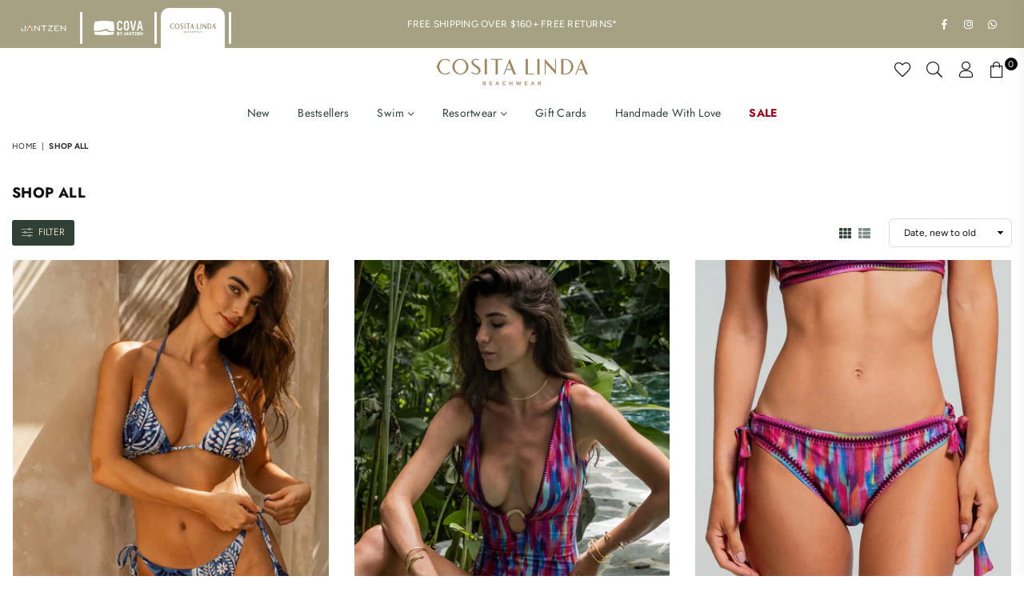

--- FILE ---
content_type: text/html; charset=utf-8
request_url: https://cositalinda.com/collections/shop-all
body_size: 49142
content:
<!doctype html>
<html class="no-js" lang="en" >
<head><meta name="google-site-verification" content="O_fJFd7Oti_v-B7nYzI37-3sQOjF3M1v6wfR6OodtV0" /><meta charset="utf-8"><meta http-equiv="X-UA-Compatible" content="IE=edge,chrome=1"><meta name="viewport" content="width=device-width, initial-scale=1.0, maximum-scale=1.0, user-scalable=no"><meta name="theme-color" content="#000"><meta name="format-detection" content="telephone=no"><link rel="canonical" href="https://cositalinda.com/collections/shop-all"><meta name="google-site-verification" content="Bd1u9pvj722sGVEa_JLqKMrjoFStj1_J0egkUheN6oU" /><link rel="dns-prefetch" href="https://cositalinda.com" crossorigin><link rel="dns-prefetch" href="https://cositalinda1.myshopify.com" crossorigin><link rel="dns-prefetch" href="https://cdn.shopify.com" crossorigin><link rel="dns-prefetch" href="https://fonts.shopifycdn.com" crossorigin><link rel="preconnect" href="https//fonts.shopifycdn.com/" crossorigin><link rel="preconnect" href="https//cdn.shopify.com" crossorigin><!-- desindexar tags --> <!-- End of desindexacion tags --><link rel="shortcut icon" href="//cositalinda.com/cdn/shop/files/32x32_32x32.png?v=1715717395" type="image/png"><link rel="apple-touch-icon-precomposed" type="image/png" sizes="152x152" href="//cositalinda.com/cdn/shop/files/152x152_152x.png?v=1715717421"><title>SHOP ALL&ndash; Cosita Linda</title><!-- /snippets/social-meta-tags.liquid --> <meta name="keywords" content="Cosita Linda, cositalinda.com" /><meta name="author" content="AdornThemes"><meta property="og:site_name" content="Cosita Linda"><meta property="og:url" content="https://cositalinda.com/collections/shop-all"><meta property="og:title" content="SHOP ALL"><meta property="og:type" content="product.group"><meta property="og:description" content="Luxury Swimwear with hand-made details. "><meta property="og:image" content="http://cositalinda.com/cdn/shop/files/open-graph-cosita-linda_1200x1200.png?v=1740513617"><meta property="og:image:secure_url" content="https://cositalinda.com/cdn/shop/files/open-graph-cosita-linda_1200x1200.png?v=1740513617"><meta name="twitter:card" content="summary_large_image"><meta name="twitter:title" content="SHOP ALL"><meta name="twitter:description" content="Luxury Swimwear with hand-made details. ">
<link rel="preload" as="style" href="//cositalinda.com/cdn/shop/t/13/assets/theme.css?v=111049583850816565771767795189"><link rel="preload" as="font" href="//cositalinda.com/cdn/fonts/jost/jost_n4.d47a1b6347ce4a4c9f437608011273009d91f2b7.woff2" type="font/woff2" crossorigin><link rel="preload" as="font" href="//cositalinda.com/cdn/fonts/jost/jost_n7.921dc18c13fa0b0c94c5e2517ffe06139c3615a3.woff2" type="font/woff2" crossorigin><link rel="preload" as="font" href="//cositalinda.com/cdn/fonts/figtree/figtree_n4.3c0838aba1701047e60be6a99a1b0a40ce9b8419.woff2" type="font/woff2" crossorigin><link rel="preload" as="font" href="//cositalinda.com/cdn/fonts/figtree/figtree_n7.2fd9bfe01586148e644724096c9d75e8c7a90e55.woff2" type="font/woff2" crossorigin><link rel="preload" as="font" href="//cositalinda.com/cdn/shop/t/13/assets/adorn-icons.woff2?v=23110375483909177801664801371" type="font/woff2" crossorigin><style type="text/css">:root{--ft1:Jost,sans-serif;--ft2:Figtree,sans-serif;--ft3:Jost,sans-serif;--site_gutter:15px;--grid_gutter:30px;--grid_gutter_sm:15px;--input_height:38px;--input_height_sm:32px;--error:#d20000}@media (prefers-reduced-motion:no-preference){:root{scroll-behavior:smooth}}*,::after,::before{box-sizing:border-box}html{overflow-x:hidden}article,aside,details,figcaption,figure,footer,header,hgroup,main,menu,nav,section,summary{display:block}body,button,input,select,textarea{ font-family:-apple-system, BlinkMacSystemFont,"Segoe UI","Roboto","Oxygen","Ubuntu","Cantarell","Fira Sans","Droid Sans","Helvetica Neue",sans-serif;-webkit-font-smoothing:antialiased;-webkit-text-size-adjust:100%}a{background-color:transparent;text-decoration:none}a,img{outline:0!important;border:0}a,a:after, a:before,.anim{transition:all .3s ease-in-out}a:focus, a:hover{outline:0!important}code,pre{font-family:Consolas, monospace;font-size:1em}pre{overflow:auto}small,.txt--minor,.small-font{font-size:80%}.small-font {font-size:90%;}sub,sup{font-size:75%;line-height:0;position:relative;vertical-align:baseline}sup{top:-.5em}sub{bottom:-.25em}img{max-width:100%;border:0}table{width:100%;border-collapse:collapse;border-spacing:0}td,th{padding:0}textarea{overflow:auto;-webkit-appearance:none;-moz-appearance:none}[tabindex='-1']:focus{outline:0}form{margin:0}legend{border:0;padding:0}button,input,optgroup,select,textarea{color:inherit;font:inherit;margin:0;outline:0}button[disabled],input[disabled]{cursor:default}input[type=text],input[type=email],input[type=number],input[type=password],input[type=search],input[type=tel]{-webkit-appearance:none;-moz-appearance:none}button{cursor:pointer}input[type=submit]{cursor:pointer}[type=checkbox]+label,[type=radio]+label {display:inline-block;margin-bottom:0}label[for]{cursor:pointer}textarea{min-height:100px;resize:none;}input[type=checkbox],input[type=radio]{margin:0 5px 0 0;vertical-align:middle}select::-ms-expand{display:none}[role=button],a,button,input,label,select,textarea{touch-action:manipulation}.clearfix::after{content:'';display:table;clear:both}.clear{clear:both}.fallback_txt,.hidden_txt{position:absolute!important;overflow:hidden;clip:rect(0 0 0 0);height:1px;width:1px;margin:-1px;padding:0;border:0}.v_hidden,[data-shopify-xr-hidden]{visibility:hidden}.of_hidden{overflow:hidden}.of_auto{overflow:auto}.js-focus-hidden:focus{outline:0}.no-js:not(html),.no-js .js{display:none}.no-js .no-js:not(html){display:block}.skip-link:focus{clip:auto;width:auto;height:auto;margin:0;color:#111;background-color:#fff;padding:10px;opacity:1;z-index:10000;transition:none}blockquote{background:#f8f8f8;font-weight:600;font-size:15px;font-style:normal;text-align:center;padding:0 30px;margin:0}blockquote p+cite{margin-top:7.5px}blockquote cite{display:block;font-size:13px;font-style:inherit}p{margin:0 0 20px 0}p:last-child{margin-bottom:0}.fine-print{font-size:1.07692em;font-style:italic;margin:20px 0}.txt--emphasis{font-style:italic}svg:not(:root){overflow:hidden}.icon{display:inline-block;width:20px;height:20px;vertical-align:middle;fill:currentColor}.no-svg .icon{display:none}svg.icon:not(.icon--full-color) *{fill:inherit;stroke:inherit}.no-svg .fallback-txt{position:static!important;overflow:inherit;clip:none;height:auto;width:auto;margin:0}ol, ul{margin:0;padding:0}ol{list-style:decimal}li{list-style:none}.tb-wrap{max-width:100%;overflow:auto;-webkit-overflow-scrolling:touch}.vd-wrap{position:relative;overflow:hidden;max-width:100%;padding-bottom:56.25%;height:auto}.vd-wrap iframe{position:absolute;top:0;left:0;width:100%;height:100%}.form-vertical input,.form-vertical select,.form-vertical textarea{display:block;width:100%}.form-vertical [type=checkbox],.form-vertical [type=radio]{display:inline-block;width:auto;margin-right:5px}.grid{list-style:none;padding:0;margin:0 -15px;}.grid::after{content:'';display:table;clear:both}.grid__item{ padding-left:15px;padding-right:15px;float:left;width:100%}@media only screen and (max-width:1024px){.grid{margin:0 -7.5px}.grid__item{padding-left:7.5px;padding-right:7.5px}}.grid__item[class*="--push"]{position:relative}.grid--rev{direction:rtl;text-align:left}.grid--rev>.grid__item{direction:ltr;text-align:left;float:right}.col-1,.one-whole{width:100%}.col-2,.five-tenths,.four-eighths,.one-half,.three-sixths,.two-quarters,.wd-50{width:50%}.col-3,.one-third,.two-sixths{width:33.33333%}.four-sixths,.two-thirds{width:66.66667%}.col-4,.one-quarter,.two-eighths{width:25%}.six-eighths,.three-quarters{width:75%}.col-5,.one-fifth,.two-tenths{width:20%}.four-tenths,.two-fifths,.wd-40{width:40%}.six-tenths,.three-fifths,.wd-60{width:60%}.eight-tenths,.four-fifths,.wd-80{width:80%}.col-6,.one-sixth{width:16.66667%}.five-sixths{width:83.33333%}.col-7,.one-seventh{width:14.28571%}.col-8,.one-eighth{width:12.5%}.three-eighths{width:37.5%}.five-eighths{width:62.5%}.seven-eighths{width:87.5%}.col-9,.one-nineth{width:11.11111%}.col-10,.one-tenth{width:10%}.three-tenths,.wd-30{width:30%}.seven-tenths,.wd-70{width:70%}.nine-tenths,.wd-90{width:90%}.show{display:block!important}.hide{display:none!important}@media only screen and (min-width:767px){.medium-up--one-whole{width:100%}.medium-up--five-tenths,.medium-up--four-eighths,.medium-up--one-half,.medium-up--three-sixths,.medium-up--two-quarters{width:50%}.medium-up--one-third,.medium-up--two-sixths{width:33.33333%}.medium-up--four-sixths,.medium-up--two-thirds{width:66.66667%}.medium-up--one-quarter,.medium-up--two-eighths{width:25%}.medium-up--six-eighths,.medium-up--three-quarters{width:75%}.medium-up--one-fifth,.medium-up--two-tenths{width:20%}.medium-up--four-tenths,.medium-up--two-fifths{width:40%}.medium-up--six-tenths,.medium-up--three-fifths{width:60%}.medium-up--eight-tenths,.medium-up--four-fifths{width:80%}.medium-up--one-sixth{width:16.66667%}.medium-up--five-sixths{width:83.33333%}.medium-up--one-seventh{width:14.28571%}.medium-up--one-eighth{width:12.5%}.medium-up--three-eighths{width:37.5%}.medium-up--five-eighths{width:62.5%}.medium-up--seven-eighths{width:87.5%}.medium-up--one-nineth{width:11.11111%}.medium-up--one-tenth{width:10%}.medium-up--three-tenths{width:30%}.medium-up--seven-tenths{width:70%}.medium-up--nine-tenths{width:90%}.grid--uniform .medium-up--five-tenths:nth-child(2n+1),.grid--uniform .medium-up--four-eighths:nth-child(2n+1),.grid--uniform .medium-up--one-eighth:nth-child(8n+1),.grid--uniform .medium-up--one-fifth:nth-child(5n+1),.grid--uniform .medium-up--one-half:nth-child(2n+1),.grid--uniform .medium-up--one-quarter:nth-child(4n+1),.grid--uniform .medium-up--one-seventh:nth-child(7n+1),.grid--uniform .medium-up--one-sixth:nth-child(6n+1),.grid--uniform .medium-up--one-third:nth-child(3n+1),.grid--uniform .medium-up--three-sixths:nth-child(2n+1),.grid--uniform .medium-up--two-eighths:nth-child(4n+1),.grid--uniform .medium-up--two-sixths:nth-child(3n+1){clear:both}.medium-up--show{display:block!important}.medium-up--hide{display:none!important}}@media only screen and (min-width:1025px){.large-up--one-whole{width:100%}.large-up--five-tenths,.large-up--four-eighths,.large-up--one-half,.large-up--three-sixths,.large-up--two-quarters{width:50%}.large-up--one-third,.large-up--two-sixths{width:33.33333%}.large-up--four-sixths,.large-up--two-thirds{width:66.66667%}.large-up--one-quarter,.large-up--two-eighths{width:25%}.large-up--six-eighths,.large-up--three-quarters{width:75%}.large-up--one-fifth,.large-up--two-tenths{width:20%}.large-up--four-tenths,.large-up--two-fifths{width:40%}.large-up--six-tenths,.large-up--three-fifths{width:60%}.large-up--eight-tenths,.large-up--four-fifths{width:80%}.large-up--one-sixth{width:16.66667%}.large-up--five-sixths{width:83.33333%}.large-up--one-seventh{width:14.28571%}.large-up--one-eighth{width:12.5%}.large-up--three-eighths{width:37.5%}.large-up--five-eighths{width:62.5%}.large-up--seven-eighths{width:87.5%}.large-up--one-nineth{width:11.11111%}.large-up--one-tenth{width:10%}.large-up--three-tenths{width:30%}.large-up--seven-tenths{width:70%}.large-up--nine-tenths{width:90%}.grid--uniform .large-up--five-tenths:nth-child(2n+1),.grid--uniform .large-up--four-eighths:nth-child(2n+1),.grid--uniform .large-up--one-eighth:nth-child(8n+1),.grid--uniform .large-up--one-fifth:nth-child(5n+1),.grid--uniform .large-up--one-half:nth-child(2n+1),.grid--uniform .large-up--one-quarter:nth-child(4n+1),.grid--uniform .large-up--one-seventh:nth-child(7n+1),.grid--uniform .large-up--one-sixth:nth-child(6n+1),.grid--uniform .large-up--one-third:nth-child(3n+1),.grid--uniform .large-up--three-sixths:nth-child(2n+1),.grid--uniform .large-up--two-eighths:nth-child(4n+1),.grid--uniform .large-up--two-sixths:nth-child(3n+1){clear:both}.large-up--show{display:block!important}.large-up--hide{display:none!important}}@media only screen and (min-width:1280px){.widescreen--one-whole{width:100%}.widescreen--five-tenths,.widescreen--four-eighths,.widescreen--one-half,.widescreen--three-sixths,.widescreen--two-quarters{width:50%}.widescreen--one-third,.widescreen--two-sixths{width:33.33333%}.widescreen--four-sixths,.widescreen--two-thirds{width:66.66667%}.widescreen--one-quarter,.widescreen--two-eighths{width:25%}.widescreen--six-eighths,.widescreen--three-quarters{width:75%}.widescreen--one-fifth,.widescreen--two-tenths{width:20%}.widescreen--four-tenths,.widescreen--two-fifths{width:40%}.widescreen--six-tenths,.widescreen--three-fifths{width:60%}.widescreen--eight-tenths,.widescreen--four-fifths{width:80%}.widescreen--one-sixth{width:16.66667%}.widescreen--five-sixths{width:83.33333%}.widescreen--one-seventh{width:14.28571%}.widescreen--one-eighth{width:12.5%}.widescreen--three-eighths{width:37.5%}.widescreen--five-eighths{width:62.5%}.widescreen--seven-eighths{width:87.5%}.widescreen--one-nineth{width:11.11111%}.widescreen--one-tenth{width:10%}.widescreen--three-tenths{width:30%}.widescreen--seven-tenths{width:70%}.widescreen--nine-tenths{width:90%}.grid--uniform .widescreen--five-tenths:nth-child(2n+1),.grid--uniform .widescreen--four-eighths:nth-child(2n+1),.grid--uniform .widescreen--one-eighth:nth-child(8n+1),.grid--uniform .widescreen--one-fifth:nth-child(5n+1),.grid--uniform .widescreen--one-half:nth-child(2n+1),.grid--uniform .widescreen--one-quarter:nth-child(4n+1),.grid--uniform .widescreen--one-seventh:nth-child(7n+1),.grid--uniform .widescreen--one-sixth:nth-child(6n+1),.grid--uniform .widescreen--one-third:nth-child(3n+1),.grid--uniform .widescreen--three-sixths:nth-child(2n+1),.grid--uniform .widescreen--two-eighths:nth-child(4n+1),.grid--uniform .widescreen--two-sixths:nth-child(3n+1){clear:both}.widescreen--show{display:block!important}.widescreen--hide{display:none!important}}@media only screen and (min-width:767px) and (max-width:1024px){.medium--one-whole{width:100%}.medium--five-tenths,.medium--four-eighths,.medium--one-half,.medium--three-sixths,.medium--two-quarters{width:50%}.medium--one-third,.medium--two-sixths{width:33.33333%}.medium--four-sixths,.medium--two-thirds{width:66.66667%}.medium--one-quarter,.medium--two-eighths{width:25%}.medium--six-eighths,.medium--three-quarters{width:75%}.medium--one-fifth,.medium--two-tenths{width:20%}.medium--four-tenths,.medium--two-fifths{width:40%}.medium--six-tenths,.medium--three-fifths{width:60%}.medium--eight-tenths,.medium--four-fifths{width:80%}.medium--one-sixth{width:16.66667%}.medium--five-sixths{width:83.33333%}.medium--one-seventh{width:14.28571%}.medium--one-eighth{width:12.5%}.medium--three-eighths{width:37.5%}.medium--five-eighths{width:62.5%}.medium--seven-eighths{width:87.5%}.medium--one-nineth{width:11.11111%}.medium--one-tenth{width:10%}.medium--three-tenths{width:30%}.medium--seven-tenths{width:70%}.medium--nine-tenths{width:90%}.grid--uniform .medium--five-tenths:nth-child(2n+1),.grid--uniform .medium--four-eighths:nth-child(2n+1),.grid--uniform .medium--one-eighth:nth-child(8n+1),.grid--uniform .medium--one-fifth:nth-child(5n+1),.grid--uniform .medium--one-half:nth-child(2n+1),.grid--uniform .medium--one-quarter:nth-child(4n+1),.grid--uniform .medium--one-seventh:nth-child(7n+1),.grid--uniform .medium--one-sixth:nth-child(6n+1),.grid--uniform .medium--one-third:nth-child(3n+1),.grid--uniform .medium--three-sixths:nth-child(2n+1),.grid--uniform .medium--two-eighths:nth-child(4n+1),.grid--uniform .medium--two-sixths:nth-child(3n+1){clear:both}.medium--show{display:block!important}.medium--hide{display:none!important}}@media only screen and (max-width:766px){.grid{margin:0 -5px}.grid__item{padding-left:5px;padding-right:5px}.small--one-whole{width:100%}.small--five-tenths,.small--four-eighths,.small--one-half,.small--three-sixths,.small--two-quarters{width:50%}.small--one-third,.small--two-sixths{width:33.33333%}.small--four-sixths,.small--two-thirds{width:66.66667%}.small--one-quarter,.small--two-eighths{width:25%}.small--six-eighths,.small--three-quarters{width:75%}.small--one-fifth,.small--two-tenths{width:20%}.small--four-tenths,.small--two-fifths{width:40%}.small--six-tenths,.small--three-fifths{width:60%}.small--eight-tenths,.small--four-fifths{width:80%}.small--one-sixth{width:16.66667%}.small--five-sixths{width:83.33333%}.small--one-seventh{width:14.28571%}.small--one-eighth{width:12.5%}.small--three-eighths{width:37.5%}.small--five-eighths{width:62.5%}.small--seven-eighths{width:87.5%}.small--one-nineth{width:11.11111%}.small--one-tenth{width:10%}.small--three-tenths{width:30%}.small--seven-tenths{width:70%}.small--nine-tenths{width:90%}.grid--uniform .small--five-tenths:nth-child(2n+1),.grid--uniform .small--four-eighths:nth-child(2n+1),.grid--uniform .small--one-eighth:nth-child(8n+1),.grid--uniform .small--one-half:nth-child(2n+1),.grid--uniform .small--one-quarter:nth-child(4n+1),.grid--uniform .small--one-seventh:nth-child(7n+1),.grid--uniform .small--one-sixth:nth-child(6n+1),.grid--uniform .small--one-third:nth-child(3n+1),.grid--uniform .small--three-sixths:nth-child(2n+1),.grid--uniform .small--two-eighths:nth-child(4n+1),.grid--uniform .small--two-sixths:nth-child(3n+1),.grid--uniform.small--one-fifth:nth-child(5n+1){clear:both}.small--show{display:block!important}.small--hide{display:none!important}}.grid-tbl{display:table;table-layout:fixed;width:100%}.grid-tbl>.grid-col,.grid-tbl>.grid__item{float:none;display:table-cell;vertical-align:middle}.grid-products {margin:0 -15.0px;}.grid-products .grid__item{ padding-left:15.0px;padding-right:15.0px;}.m_auto {margin-left:auto;margin-right:auto}.m0 {margin:0!important}.mt0 {margin-top:0!important}.ml0 {margin-left:0!important}.mr0 {margin-right:0!important}.mb0 {margin-bottom:0!important}.ml5 {margin-left:5px}.mt5 {margin-top:5px}.mr5 {margin-right:5px}.mb5 {margin-bottom:5px}.ml10 {margin-left:10px}.mt10 {margin-top:10px}.mr10 {margin-right:10px}.mb10 {margin-bottom:10px}.ml15 {margin-left:15px}.mt15 {margin-top:15px}.mr15 {margin-right:15px}.mb15 {margin-bottom:15px}.ml20 {margin-left:20px}.mt20 {margin-top:20px}.mr20 {margin-right:20px}.mb20 {margin-bottom:20px}.ml25 {margin-left:25px}.mt25 {margin-top:25px}.mr25 {margin-right:25px}.mb25 {margin-bottom:25px}.ml30 {margin-left:30px}.mt30 {margin-top:30px}.mr30 {margin-right:30px}.mb30 {margin-bottom:30px}.pd0 {padding:0!important}.pd_t {padding-top:0}.pd_l {padding-left:0}.pd_r {padding-right:0}.pd_b {padding-bottom:0}.p5 {padding:5px}.p10 {padding:10px}.p15 {padding:15px}.p20 {padding:20px}.p25 {padding:25px}.p30 {padding:30px}.mt1 { margin-top:1px;}.mt2 { margin-top:2px;}.mt3 { margin-top:3px;}.mt4 { margin-top:4px;}.bdr_rd0{border-radius:0}.bdr_rd3{border-radius:3px}.bdr_rd4{border-radius:4px}.bdr_rd5{border-radius:5px}.bdr_rd6{border-radius:6px}.bdr_rd7{border-radius:7px}.bdr_rd8{border-radius:8px}.bdr_rd9{border-radius:9px}.bdr_rd10{border-radius:10px}.bdr_rd15{border-radius:15px}.bdr_rd50{border-radius:50%}.db{display:block}.dbi{display:inline-block}.dn {display:none}.pa {position:absolute}.pr {position:relative}.fwl{font-weight:300}.fwr{font-weight:400}.fwm{font-weight:500}.fwsb{font-weight:600}b,strong,.fwb{font-weight:700}em,.em{font-style:italic}.ttu{text-transform:uppercase}.ttl{text-transform:lowercase}.ttc{text-transform:capitalize}.ttn{text-transform:none}.tdn {text-decoration:none!important}.tdu {text-decoration:underline}.grid-sizer{width:25%;position:absolute}.w_auto {width:auto!important}.h_auto{height:auto}.w_100{width:100%!important}.h_100{height:100%!important}.img_fl{display:block;width:100%;height:auto}.imgWrapper{display:block;margin:auto}.bgImg{background-size:cover;background-repeat:no-repeat;background-position:center}.fl{display:flex}.fl1{flex:1}.f-row{flex-direction:row}.f-col{flex-direction:column}.f-wrap{flex-wrap:wrap}.f-nowrap{flex-wrap:nowrap}.f-jcs{justify-content:flex-start}.f-jce{justify-content:flex-end}.f-jcc{justify-content:center}.f-jcsb{justify-content:space-between}.f-jcsa{justify-content:space-around}.f-jcse{justify-content:space-evenly}.f-ais{align-items:flex-start}.f-aie{align-items:flex-end}.f-aic{align-items:center}.f-aib{align-items:baseline}.f-aist{align-items:stretch}.f-acs{align-content:flex-start}.f-ace{align-content:flex-end}.f-acc{align-content:center}.f-acsb{align-content:space-between}.f-acsa{align-content:space-around}.f-acst{align-content:stretch}.f-asa{align-self:auto}.f-ass{align-self:flex-start}.f-ase{align-self:flex-end}.f-asc{align-self:center}.f-asb{align-self:baseline}.f-asst{align-self:stretch}.order0{order:0}.order1{order:1}.order2{order:2}.order3{order:3}.tl{text-align:left!important}.tc{text-align:center!important}.tr{text-align:right!important}.tjc{text-align:justify;}@media (min-width:768px){.tl-md{text-align:left!important}.tc-md{text-align:center!important}.tr-md{text-align:right!important}.f-row-md{flex-direction:row}.f-col-md{flex-direction:column}.f-wrap-md{flex-wrap:wrap}.f-nowrap-md{flex-wrap:nowrap}.f-jcs-md{justify-content:flex-start}.f-jce-md{justify-content:flex-end}.f-jcc-md{justify-content:center}.f-jcsb-md{justify-content:space-between}.f-jcsa-md{justify-content:space-around}.f-jcse-md{justify-content:space-evenly}.f-ais-md{align-items:flex-start}.f-aie-md{align-items:flex-end}.f-aic-md{align-items:center}.f-aib-md{align-items:baseline}.f-aist-md{align-items:stretch}.f-acs-md{align-content:flex-start}.f-ace-md{align-content:flex-end}.f-acc-md{align-content:center}.f-acsb-md{align-content:space-between}.f-acsa-md{align-content:space-around}.f-acst-md{align-content:stretch}.f-asa-md{align-self:auto}.f-ass-md{align-self:flex-start}.f-ase-md{align-self:flex-end}.f-asc-md{align-self:center}.f-asb-md{align-self:baseline}.f-asst-md{align-self:stretch}}@media (min-width:1025px){.f-row-lg{flex-direction:row}.f-col-lg{flex-direction:column}.f-wrap-lg{flex-wrap:wrap}.f-nowrap-lg{flex-wrap:nowrap}.tl-lg {text-align:left!important}.tc-lg {text-align:center!important}.tr-lg {text-align:right!important}}@media (min-width:1280px){.f-wrap-xl{flex-wrap:wrap}.f-col-xl{flex-direction:column}.tl-xl {text-align:left!important}.tc-xl {text-align:center!important}.tr-xl {text-align:right!important}}@font-face {font-family: Jost;font-weight: 300;font-style: normal;font-display: swap;src: url("//cositalinda.com/cdn/fonts/jost/jost_n3.a5df7448b5b8c9a76542f085341dff794ff2a59d.woff2") format("woff2"), url("//cositalinda.com/cdn/fonts/jost/jost_n3.882941f5a26d0660f7dd135c08afc57fc6939a07.woff") format("woff");}@font-face {font-family: Jost;font-weight: 400;font-style: normal;font-display: swap;src: url("//cositalinda.com/cdn/fonts/jost/jost_n4.d47a1b6347ce4a4c9f437608011273009d91f2b7.woff2") format("woff2"), url("//cositalinda.com/cdn/fonts/jost/jost_n4.791c46290e672b3f85c3d1c651ef2efa3819eadd.woff") format("woff");}@font-face {font-family: Jost;font-weight: 500;font-style: normal;font-display: swap;src: url("//cositalinda.com/cdn/fonts/jost/jost_n5.7c8497861ffd15f4e1284cd221f14658b0e95d61.woff2") format("woff2"), url("//cositalinda.com/cdn/fonts/jost/jost_n5.fb6a06896db583cc2df5ba1b30d9c04383119dd9.woff") format("woff");}@font-face {font-family: Jost;font-weight: 600;font-style: normal;font-display: swap;src: url("//cositalinda.com/cdn/fonts/jost/jost_n6.ec1178db7a7515114a2d84e3dd680832b7af8b99.woff2") format("woff2"), url("//cositalinda.com/cdn/fonts/jost/jost_n6.b1178bb6bdd3979fef38e103a3816f6980aeaff9.woff") format("woff");}@font-face {font-family: Jost;font-weight: 700;font-style: normal;font-display: swap;src: url("//cositalinda.com/cdn/fonts/jost/jost_n7.921dc18c13fa0b0c94c5e2517ffe06139c3615a3.woff2") format("woff2"), url("//cositalinda.com/cdn/fonts/jost/jost_n7.cbfc16c98c1e195f46c536e775e4e959c5f2f22b.woff") format("woff");}@font-face {font-family: Jost;font-weight: 800;font-style: normal;font-display: swap;src: url("//cositalinda.com/cdn/fonts/jost/jost_n8.3cf5e98b5ecbf822f9fccf0e49e49a03e21bd8ac.woff2") format("woff2"), url("//cositalinda.com/cdn/fonts/jost/jost_n8.dbe90b7c788249ac8931bcf34b35a1a9cdfaf184.woff") format("woff");}@font-face {font-family: Jost;font-weight: 900;font-style: normal;font-display: swap;src: url("//cositalinda.com/cdn/fonts/jost/jost_n9.cd269fa9adcae864ab1df15826ceb2fd310a3d4a.woff2") format("woff2"), url("//cositalinda.com/cdn/fonts/jost/jost_n9.fd15e8012129a3f22bd292bf1f8b87a15f894bd5.woff") format("woff");}@font-face {font-family: Figtree;font-weight: 300;font-style: normal;font-display: swap;src: url("//cositalinda.com/cdn/fonts/figtree/figtree_n3.e4cc0323f8b9feb279bf6ced9d868d88ce80289f.woff2") format("woff2"), url("//cositalinda.com/cdn/fonts/figtree/figtree_n3.db79ac3fb83d054d99bd79fccf8e8782b5cf449e.woff") format("woff");}@font-face {font-family: Figtree;font-weight: 400;font-style: normal;font-display: swap;src: url("//cositalinda.com/cdn/fonts/figtree/figtree_n4.3c0838aba1701047e60be6a99a1b0a40ce9b8419.woff2") format("woff2"), url("//cositalinda.com/cdn/fonts/figtree/figtree_n4.c0575d1db21fc3821f17fd6617d3dee552312137.woff") format("woff");}@font-face {font-family: Figtree;font-weight: 500;font-style: normal;font-display: swap;src: url("//cositalinda.com/cdn/fonts/figtree/figtree_n5.3b6b7df38aa5986536945796e1f947445832047c.woff2") format("woff2"), url("//cositalinda.com/cdn/fonts/figtree/figtree_n5.f26bf6dcae278b0ed902605f6605fa3338e81dab.woff") format("woff");}@font-face {font-family: Figtree;font-weight: 600;font-style: normal;font-display: swap;src: url("//cositalinda.com/cdn/fonts/figtree/figtree_n6.9d1ea52bb49a0a86cfd1b0383d00f83d3fcc14de.woff2") format("woff2"), url("//cositalinda.com/cdn/fonts/figtree/figtree_n6.f0fcdea525a0e47b2ae4ab645832a8e8a96d31d3.woff") format("woff");}@font-face {font-family: Figtree;font-weight: 700;font-style: normal;font-display: swap;src: url("//cositalinda.com/cdn/fonts/figtree/figtree_n7.2fd9bfe01586148e644724096c9d75e8c7a90e55.woff2") format("woff2"), url("//cositalinda.com/cdn/fonts/figtree/figtree_n7.ea05de92d862f9594794ab281c4c3a67501ef5fc.woff") format("woff");}@font-face {font-family: Figtree;font-weight: 800;font-style: normal;font-display: swap;src: url("//cositalinda.com/cdn/fonts/figtree/figtree_n8.9ff6d071825a72d8671959a058f3e57a9f1ff61f.woff2") format("woff2"), url("//cositalinda.com/cdn/fonts/figtree/figtree_n8.717cfbca15cfe9904984ba933599ab134f457561.woff") format("woff");}@font-face {font-family: Figtree;font-weight: 900;font-style: normal;font-display: swap;src: url("//cositalinda.com/cdn/fonts/figtree/figtree_n9.c9185a1dab0680c9bce2d373c6fc665d10b5e421.woff2") format("woff2"), url("//cositalinda.com/cdn/fonts/figtree/figtree_n9.60f18207a47942453faf8770b2e7e8f4757b2493.woff") format("woff");}@font-face{font-family:Adorn-Icons;src:url("//cositalinda.com/cdn/shop/t/13/assets/adorn-icons.woff2?v=23110375483909177801664801371") format('woff2'),url("//cositalinda.com/cdn/shop/t/13/assets/adorn-icons.woff?v=3660380726993999231664801372") format('woff');font-weight:400;font-style:normal;font-display:swap}.at{font:normal normal normal 15px/1 Adorn-Icons;speak:none;text-transform:none;display:inline-block;vertical-align:middle;text-rendering:auto;-webkit-font-smoothing:antialiased;-moz-osx-font-smoothing:grayscale}</style><link href="//cositalinda.com/cdn/shop/t/13/assets/theme.css?v=111049583850816565771767795189" rel="stylesheet" type="text/css" media="all" /><link href="//cositalinda.com/cdn/shop/t/13/assets/collection.css?v=57742159123224459311698086684" rel="stylesheet" type="text/css" media="all" /><link rel="preload" href="//cositalinda.com/cdn/shop/t/13/assets/jquery.min.js?v=163794147426948206801664801372" as="script"><link rel="preload" href="//cositalinda.com/cdn/shop/t/13/assets/vendor.min.js?v=79820397302741895341664801372" as="script"><script src="//cositalinda.com/cdn/shop/t/13/assets/jquery.min.js?v=163794147426948206801664801372" defer="defer"></script><script>var theme = {strings:{addToCart:"Add to cart",soldOut:"Sold out",unavailable:"Sold out",showMore:"Show More",showLess:"Show Less"},mlcurrency:false,moneyFormat:"${{amount}}",currencyFormat:"money_format",shopCurrency:"USD",autoCurrencies:true,money_currency_format:"${{amount}} USD",money_format:"${{amount}}",ajax_cart:true,fixedHeader:true,animation:false,animationMobile:true,searchresult:"See all results",wlAvailable:"Available in Wishlist",rtl:false,days:"Days",hours:"Hrs",minuts:"Min",seconds:"Sec",};document.documentElement.className = document.documentElement.className.replace('no-js', 'js');window.lazySizesConfig = window.lazySizesConfig || {};window.lazySizesConfig.loadMode = 1;window.lazySizesConfig.expand = 10;window.lazySizesConfig.expFactor = 1.5;window.lazySizesConfig.loadHidden = false;var Metatheme = null,thm = 'Optimal', shpeml = 'cs@cositalinda.com', dmn = window.location.hostname;</script><script src="//cositalinda.com/cdn/shop/t/13/assets/vendor.min.js?v=79820397302741895341664801372" defer="defer"></script>
   <script>window.performance && window.performance.mark && window.performance.mark('shopify.content_for_header.start');</script><meta name="facebook-domain-verification" content="d2pwvkb81zbuxsh8buwzjlhs5g6qn7">
<meta name="facebook-domain-verification" content="d2pwvkb81zbuxsh8buwzjlhs5g6qn7">
<meta name="google-site-verification" content="4jWxqaZkezFUaXYkivCE7A4enJU9sXWSkJ21scGHW-g">
<meta id="shopify-digital-wallet" name="shopify-digital-wallet" content="/28673966115/digital_wallets/dialog">
<meta name="shopify-checkout-api-token" content="b4fe65aee2f72735c10bfe2359510279">
<meta id="in-context-paypal-metadata" data-shop-id="28673966115" data-venmo-supported="false" data-environment="production" data-locale="en_US" data-paypal-v4="true" data-currency="USD">
<link rel="alternate" type="application/atom+xml" title="Feed" href="/collections/shop-all.atom" />
<link rel="next" href="/collections/shop-all?page=2">
<link rel="alternate" type="application/json+oembed" href="https://cositalinda.com/collections/shop-all.oembed">
<script async="async" data-src="/checkouts/internal/preloads.js?locale=en-US"></script>
<link rel="preconnect" href="https://shop.app" crossorigin="anonymous">
<script async="async" data-src="https://shop.app/checkouts/internal/preloads.js?locale=en-US&shop_id=28673966115" crossorigin="anonymous"></script>
<script id="apple-pay-shop-capabilities" type="application/json">{"shopId":28673966115,"countryCode":"US","currencyCode":"USD","merchantCapabilities":["supports3DS"],"merchantId":"gid:\/\/shopify\/Shop\/28673966115","merchantName":"Cosita Linda","requiredBillingContactFields":["postalAddress","email","phone"],"requiredShippingContactFields":["postalAddress","email","phone"],"shippingType":"shipping","supportedNetworks":["visa","masterCard","amex","discover","elo","jcb"],"total":{"type":"pending","label":"Cosita Linda","amount":"1.00"},"shopifyPaymentsEnabled":true,"supportsSubscriptions":true}</script>
<script id="shopify-features" type="application/json">{"accessToken":"b4fe65aee2f72735c10bfe2359510279","betas":["rich-media-storefront-analytics"],"domain":"cositalinda.com","predictiveSearch":true,"shopId":28673966115,"locale":"en"}</script>
<script>var Shopify = Shopify || {};
Shopify.shop = "cositalinda1.myshopify.com";
Shopify.locale = "en";
Shopify.currency = {"active":"USD","rate":"1.0"};
Shopify.country = "US";
Shopify.theme = {"name":"Optimal-CL","id":121854033955,"schema_name":"Optimal","schema_version":"v1.9","theme_store_id":null,"role":"main"};
Shopify.theme.handle = "null";
Shopify.theme.style = {"id":null,"handle":null};
Shopify.cdnHost = "cositalinda.com/cdn";
Shopify.routes = Shopify.routes || {};
Shopify.routes.root = "/";</script>
<script type="module">!function(o){(o.Shopify=o.Shopify||{}).modules=!0}(window);</script>
<script>!function(o){function n(){var o=[];function n(){o.push(Array.prototype.slice.apply(arguments))}return n.q=o,n}var t=o.Shopify=o.Shopify||{};t.loadFeatures=n(),t.autoloadFeatures=n()}(window);</script>
<script>
  window.ShopifyPay = window.ShopifyPay || {};
  window.ShopifyPay.apiHost = "shop.app\/pay";
  window.ShopifyPay.redirectState = null;
</script>
<script id="shop-js-analytics" type="application/json">{"pageType":"collection"}</script>
<script defer="defer" async type="module" data-src="//cositalinda.com/cdn/shopifycloud/shop-js/modules/v2/client.init-shop-cart-sync_BN7fPSNr.en.esm.js"></script>
<script defer="defer" async type="module" data-src="//cositalinda.com/cdn/shopifycloud/shop-js/modules/v2/chunk.common_Cbph3Kss.esm.js"></script>
<script defer="defer" async type="module" data-src="//cositalinda.com/cdn/shopifycloud/shop-js/modules/v2/chunk.modal_DKumMAJ1.esm.js"></script>
<script type="module">
  await import("//cositalinda.com/cdn/shopifycloud/shop-js/modules/v2/client.init-shop-cart-sync_BN7fPSNr.en.esm.js");
await import("//cositalinda.com/cdn/shopifycloud/shop-js/modules/v2/chunk.common_Cbph3Kss.esm.js");
await import("//cositalinda.com/cdn/shopifycloud/shop-js/modules/v2/chunk.modal_DKumMAJ1.esm.js");

  window.Shopify.SignInWithShop?.initShopCartSync?.({"fedCMEnabled":true,"windoidEnabled":true});

</script>
<script>
  window.Shopify = window.Shopify || {};
  if (!window.Shopify.featureAssets) window.Shopify.featureAssets = {};
  window.Shopify.featureAssets['shop-js'] = {"shop-cart-sync":["modules/v2/client.shop-cart-sync_CJVUk8Jm.en.esm.js","modules/v2/chunk.common_Cbph3Kss.esm.js","modules/v2/chunk.modal_DKumMAJ1.esm.js"],"init-fed-cm":["modules/v2/client.init-fed-cm_7Fvt41F4.en.esm.js","modules/v2/chunk.common_Cbph3Kss.esm.js","modules/v2/chunk.modal_DKumMAJ1.esm.js"],"init-shop-email-lookup-coordinator":["modules/v2/client.init-shop-email-lookup-coordinator_Cc088_bR.en.esm.js","modules/v2/chunk.common_Cbph3Kss.esm.js","modules/v2/chunk.modal_DKumMAJ1.esm.js"],"init-windoid":["modules/v2/client.init-windoid_hPopwJRj.en.esm.js","modules/v2/chunk.common_Cbph3Kss.esm.js","modules/v2/chunk.modal_DKumMAJ1.esm.js"],"shop-button":["modules/v2/client.shop-button_B0jaPSNF.en.esm.js","modules/v2/chunk.common_Cbph3Kss.esm.js","modules/v2/chunk.modal_DKumMAJ1.esm.js"],"shop-cash-offers":["modules/v2/client.shop-cash-offers_DPIskqss.en.esm.js","modules/v2/chunk.common_Cbph3Kss.esm.js","modules/v2/chunk.modal_DKumMAJ1.esm.js"],"shop-toast-manager":["modules/v2/client.shop-toast-manager_CK7RT69O.en.esm.js","modules/v2/chunk.common_Cbph3Kss.esm.js","modules/v2/chunk.modal_DKumMAJ1.esm.js"],"init-shop-cart-sync":["modules/v2/client.init-shop-cart-sync_BN7fPSNr.en.esm.js","modules/v2/chunk.common_Cbph3Kss.esm.js","modules/v2/chunk.modal_DKumMAJ1.esm.js"],"init-customer-accounts-sign-up":["modules/v2/client.init-customer-accounts-sign-up_CfPf4CXf.en.esm.js","modules/v2/client.shop-login-button_DeIztwXF.en.esm.js","modules/v2/chunk.common_Cbph3Kss.esm.js","modules/v2/chunk.modal_DKumMAJ1.esm.js"],"pay-button":["modules/v2/client.pay-button_CgIwFSYN.en.esm.js","modules/v2/chunk.common_Cbph3Kss.esm.js","modules/v2/chunk.modal_DKumMAJ1.esm.js"],"init-customer-accounts":["modules/v2/client.init-customer-accounts_DQ3x16JI.en.esm.js","modules/v2/client.shop-login-button_DeIztwXF.en.esm.js","modules/v2/chunk.common_Cbph3Kss.esm.js","modules/v2/chunk.modal_DKumMAJ1.esm.js"],"avatar":["modules/v2/client.avatar_BTnouDA3.en.esm.js"],"init-shop-for-new-customer-accounts":["modules/v2/client.init-shop-for-new-customer-accounts_CsZy_esa.en.esm.js","modules/v2/client.shop-login-button_DeIztwXF.en.esm.js","modules/v2/chunk.common_Cbph3Kss.esm.js","modules/v2/chunk.modal_DKumMAJ1.esm.js"],"shop-follow-button":["modules/v2/client.shop-follow-button_BRMJjgGd.en.esm.js","modules/v2/chunk.common_Cbph3Kss.esm.js","modules/v2/chunk.modal_DKumMAJ1.esm.js"],"checkout-modal":["modules/v2/client.checkout-modal_B9Drz_yf.en.esm.js","modules/v2/chunk.common_Cbph3Kss.esm.js","modules/v2/chunk.modal_DKumMAJ1.esm.js"],"shop-login-button":["modules/v2/client.shop-login-button_DeIztwXF.en.esm.js","modules/v2/chunk.common_Cbph3Kss.esm.js","modules/v2/chunk.modal_DKumMAJ1.esm.js"],"lead-capture":["modules/v2/client.lead-capture_DXYzFM3R.en.esm.js","modules/v2/chunk.common_Cbph3Kss.esm.js","modules/v2/chunk.modal_DKumMAJ1.esm.js"],"shop-login":["modules/v2/client.shop-login_CA5pJqmO.en.esm.js","modules/v2/chunk.common_Cbph3Kss.esm.js","modules/v2/chunk.modal_DKumMAJ1.esm.js"],"payment-terms":["modules/v2/client.payment-terms_BxzfvcZJ.en.esm.js","modules/v2/chunk.common_Cbph3Kss.esm.js","modules/v2/chunk.modal_DKumMAJ1.esm.js"]};
</script>
<script>(function() {
  var isLoaded = false;
  function asyncLoad() {
    if (isLoaded) return;
    isLoaded = true;
    var urls = ["https:\/\/shopify-extension.getredo.com\/main.js?widget_id=g93jgtof1n76nsu\u0026shop=cositalinda1.myshopify.com"];
    for (var i = 0; i < urls.length; i++) {
      var s = document.createElement('script');
      s.type = 'text/javascript';
      s.async = true;
      s.src = urls[i];
      var x = document.getElementsByTagName('script')[0];
      x.parentNode.insertBefore(s, x);
    }
  };
  document.addEventListener('StartAsyncLoading',function(event){asyncLoad();});if(window.attachEvent) {
    window.attachEvent('onload', function(){});
  } else {
    window.addEventListener('load', function(){}, false);
  }
})();</script>
<script id="__st">var __st={"a":28673966115,"offset":-18000,"reqid":"31f8e380-73e7-4d93-95db-622a4b539391-1769722519","pageurl":"cositalinda.com\/collections\/shop-all","u":"1a89e9b284be","p":"collection","rtyp":"collection","rid":266422452259};</script>
<script>window.ShopifyPaypalV4VisibilityTracking = true;</script>
<script id="captcha-bootstrap">!function(){'use strict';const t='contact',e='account',n='new_comment',o=[[t,t],['blogs',n],['comments',n],[t,'customer']],c=[[e,'customer_login'],[e,'guest_login'],[e,'recover_customer_password'],[e,'create_customer']],r=t=>t.map((([t,e])=>`form[action*='/${t}']:not([data-nocaptcha='true']) input[name='form_type'][value='${e}']`)).join(','),a=t=>()=>t?[...document.querySelectorAll(t)].map((t=>t.form)):[];function s(){const t=[...o],e=r(t);return a(e)}const i='password',u='form_key',d=['recaptcha-v3-token','g-recaptcha-response','h-captcha-response',i],f=()=>{try{return window.sessionStorage}catch{return}},m='__shopify_v',_=t=>t.elements[u];function p(t,e,n=!1){try{const o=window.sessionStorage,c=JSON.parse(o.getItem(e)),{data:r}=function(t){const{data:e,action:n}=t;return t[m]||n?{data:e,action:n}:{data:t,action:n}}(c);for(const[e,n]of Object.entries(r))t.elements[e]&&(t.elements[e].value=n);n&&o.removeItem(e)}catch(o){console.error('form repopulation failed',{error:o})}}const l='form_type',E='cptcha';function T(t){t.dataset[E]=!0}const w=window,h=w.document,L='Shopify',v='ce_forms',y='captcha';let A=!1;((t,e)=>{const n=(g='f06e6c50-85a8-45c8-87d0-21a2b65856fe',I='https://cdn.shopify.com/shopifycloud/storefront-forms-hcaptcha/ce_storefront_forms_captcha_hcaptcha.v1.5.2.iife.js',D={infoText:'Protected by hCaptcha',privacyText:'Privacy',termsText:'Terms'},(t,e,n)=>{const o=w[L][v],c=o.bindForm;if(c)return c(t,g,e,D).then(n);var r;o.q.push([[t,g,e,D],n]),r=I,A||(h.body.append(Object.assign(h.createElement('script'),{id:'captcha-provider',async:!0,src:r})),A=!0)});var g,I,D;w[L]=w[L]||{},w[L][v]=w[L][v]||{},w[L][v].q=[],w[L][y]=w[L][y]||{},w[L][y].protect=function(t,e){n(t,void 0,e),T(t)},Object.freeze(w[L][y]),function(t,e,n,w,h,L){const[v,y,A,g]=function(t,e,n){const i=e?o:[],u=t?c:[],d=[...i,...u],f=r(d),m=r(i),_=r(d.filter((([t,e])=>n.includes(e))));return[a(f),a(m),a(_),s()]}(w,h,L),I=t=>{const e=t.target;return e instanceof HTMLFormElement?e:e&&e.form},D=t=>v().includes(t);t.addEventListener('submit',(t=>{const e=I(t);if(!e)return;const n=D(e)&&!e.dataset.hcaptchaBound&&!e.dataset.recaptchaBound,o=_(e),c=g().includes(e)&&(!o||!o.value);(n||c)&&t.preventDefault(),c&&!n&&(function(t){try{if(!f())return;!function(t){const e=f();if(!e)return;const n=_(t);if(!n)return;const o=n.value;o&&e.removeItem(o)}(t);const e=Array.from(Array(32),(()=>Math.random().toString(36)[2])).join('');!function(t,e){_(t)||t.append(Object.assign(document.createElement('input'),{type:'hidden',name:u})),t.elements[u].value=e}(t,e),function(t,e){const n=f();if(!n)return;const o=[...t.querySelectorAll(`input[type='${i}']`)].map((({name:t})=>t)),c=[...d,...o],r={};for(const[a,s]of new FormData(t).entries())c.includes(a)||(r[a]=s);n.setItem(e,JSON.stringify({[m]:1,action:t.action,data:r}))}(t,e)}catch(e){console.error('failed to persist form',e)}}(e),e.submit())}));const S=(t,e)=>{t&&!t.dataset[E]&&(n(t,e.some((e=>e===t))),T(t))};for(const o of['focusin','change'])t.addEventListener(o,(t=>{const e=I(t);D(e)&&S(e,y())}));const B=e.get('form_key'),M=e.get(l),P=B&&M;t.addEventListener('DOMContentLoaded',(()=>{const t=y();if(P)for(const e of t)e.elements[l].value===M&&p(e,B);[...new Set([...A(),...v().filter((t=>'true'===t.dataset.shopifyCaptcha))])].forEach((e=>S(e,t)))}))}(h,new URLSearchParams(w.location.search),n,t,e,['guest_login'])})(!0,!0)}();</script>
<script integrity="sha256-4kQ18oKyAcykRKYeNunJcIwy7WH5gtpwJnB7kiuLZ1E=" data-source-attribution="shopify.loadfeatures" defer="defer" data-src="//cositalinda.com/cdn/shopifycloud/storefront/assets/storefront/load_feature-a0a9edcb.js" crossorigin="anonymous"></script>
<script crossorigin="anonymous" defer="defer" data-src="//cositalinda.com/cdn/shopifycloud/storefront/assets/shopify_pay/storefront-65b4c6d7.js?v=20250812"></script>
<script data-source-attribution="shopify.dynamic_checkout.dynamic.init">var Shopify=Shopify||{};Shopify.PaymentButton=Shopify.PaymentButton||{isStorefrontPortableWallets:!0,init:function(){window.Shopify.PaymentButton.init=function(){};var t=document.createElement("script");t.data-src="https://cositalinda.com/cdn/shopifycloud/portable-wallets/latest/portable-wallets.en.js",t.type="module",document.head.appendChild(t)}};
</script>
<script data-source-attribution="shopify.dynamic_checkout.buyer_consent">
  function portableWalletsHideBuyerConsent(e){var t=document.getElementById("shopify-buyer-consent"),n=document.getElementById("shopify-subscription-policy-button");t&&n&&(t.classList.add("hidden"),t.setAttribute("aria-hidden","true"),n.removeEventListener("click",e))}function portableWalletsShowBuyerConsent(e){var t=document.getElementById("shopify-buyer-consent"),n=document.getElementById("shopify-subscription-policy-button");t&&n&&(t.classList.remove("hidden"),t.removeAttribute("aria-hidden"),n.addEventListener("click",e))}window.Shopify?.PaymentButton&&(window.Shopify.PaymentButton.hideBuyerConsent=portableWalletsHideBuyerConsent,window.Shopify.PaymentButton.showBuyerConsent=portableWalletsShowBuyerConsent);
</script>
<script data-source-attribution="shopify.dynamic_checkout.cart.bootstrap">document.addEventListener("DOMContentLoaded",(function(){function t(){return document.querySelector("shopify-accelerated-checkout-cart, shopify-accelerated-checkout")}if(t())Shopify.PaymentButton.init();else{new MutationObserver((function(e,n){t()&&(Shopify.PaymentButton.init(),n.disconnect())})).observe(document.body,{childList:!0,subtree:!0})}}));
</script>
<link id="shopify-accelerated-checkout-styles" rel="stylesheet" media="screen" href="https://cositalinda.com/cdn/shopifycloud/portable-wallets/latest/accelerated-checkout-backwards-compat.css" crossorigin="anonymous">
<style id="shopify-accelerated-checkout-cart">
        #shopify-buyer-consent {
  margin-top: 1em;
  display: inline-block;
  width: 100%;
}

#shopify-buyer-consent.hidden {
  display: none;
}

#shopify-subscription-policy-button {
  background: none;
  border: none;
  padding: 0;
  text-decoration: underline;
  font-size: inherit;
  cursor: pointer;
}

#shopify-subscription-policy-button::before {
  box-shadow: none;
}

      </style>

<script>window.performance && window.performance.mark && window.performance.mark('shopify.content_for_header.end');</script><script src="https://cdn-widgetsrepository.yotpo.com/v1/loader/1ic3fJns_ZcJan88crpErQ" async></script>
  <script type="text/javascript">(function e(){var e=document.createElement("script");e.type="text/javascript",e.async=true,e.src="//staticw2.yotpo.com/zWdE5l443jm5rHkrCR6JgYKH1IztkRF0TEkkAIJ8/widget.js";var t=document.getElementsByTagName("script")[0];t.parentNode.insertBefore(e,t)})();</script><div id="shopify-section-menuitem-colors" class="shopify-section"><style data-shopify>
	
		
		

		
			.mnu-custom-sale{
				color: #9f0a1b !important;
				background: #ffffff !important;
				font-weight: bold !important;
                
			}
			
			.mnu-custom-sale:hover{
				color: #222222 !important;
			}
			
			.mnu-custom-sale:after{
				border-bottom-color: #222222 !important;
			}
			
			.mnu-custom-site-nav--has-dropdown-sale:hover>a{
				color: #222222 !important;
			}

		
		
	
		
		

		
			.mnu-custom-memorial-day-sale{
				color: #9f0a1b !important;
				background: #ffffff !important;
				font-weight: bold !important;
                
			}
			
			.mnu-custom-memorial-day-sale:hover{
				color: #222222 !important;
			}
			
			.mnu-custom-memorial-day-sale:after{
				border-bottom-color: #222222 !important;
			}
			
			.mnu-custom-site-nav--has-dropdown-memorial-day-sale:hover>a{
				color: #222222 !important;
			}

		
		
	
		
		

		
			.mnu-custom-cyber-monday{
				color: #c78934 !important;
				background: #ffffff !important;
				font-weight: 600 !important;
                
			}
			
			.mnu-custom-cyber-monday:hover{
				color: #222222 !important;
			}
			
			.mnu-custom-cyber-monday:after{
				border-bottom-color: #222222 !important;
			}
			
			.mnu-custom-site-nav--has-dropdown-cyber-monday:hover>a{
				color: #222222 !important;
			}

		
		
	
</style>





</div>   
<script>
  ;(function (r, e, o) {
    var w = window, d = document,t,s,x;
    w.tfcapi = t =
      w.tfcapi ||
      function () {
        t.q = t.q || []
        t.q.push(arguments)
      }
    t('init', { storeKey: r, environment: e, ...o })
    x = d.getElementsByTagName('script')[0]
    s = d.createElement('script')
    s.type = 'text/javascript'
    s.async = true
    s.crossorigin = 'anonymous'
    s.src = 'https://cdn.truefitcorp.com/fitrec/global/js/tf-integration.js?storeKey=' + r;
    x.parentNode.insertBefore(s, x)
  })('cos', 'prod')
</script>


<!-- BEGIN app block: shopify://apps/pagefly-page-builder/blocks/app-embed/83e179f7-59a0-4589-8c66-c0dddf959200 -->

<!-- BEGIN app snippet: pagefly-cro-ab-testing-main -->







<script>
  ;(function () {
    const url = new URL(window.location)
    const viewParam = url.searchParams.get('view')
    if (viewParam && viewParam.includes('variant-pf-')) {
      url.searchParams.set('pf_v', viewParam)
      url.searchParams.delete('view')
      window.history.replaceState({}, '', url)
    }
  })()
</script>



<script type='module'>
  
  window.PAGEFLY_CRO = window.PAGEFLY_CRO || {}

  window.PAGEFLY_CRO['data_debug'] = {
    original_template_suffix: "all_collections",
    allow_ab_test: false,
    ab_test_start_time: 0,
    ab_test_end_time: 0,
    today_date_time: 1769722519000,
  }
  window.PAGEFLY_CRO['GA4'] = { enabled: false}
</script>

<!-- END app snippet -->








  <script src='https://cdn.shopify.com/extensions/019bf883-1122-7445-9dca-5d60e681c2c8/pagefly-page-builder-216/assets/pagefly-helper.js' defer='defer'></script>

  <script src='https://cdn.shopify.com/extensions/019bf883-1122-7445-9dca-5d60e681c2c8/pagefly-page-builder-216/assets/pagefly-general-helper.js' defer='defer'></script>

  <script src='https://cdn.shopify.com/extensions/019bf883-1122-7445-9dca-5d60e681c2c8/pagefly-page-builder-216/assets/pagefly-snap-slider.js' defer='defer'></script>

  <script src='https://cdn.shopify.com/extensions/019bf883-1122-7445-9dca-5d60e681c2c8/pagefly-page-builder-216/assets/pagefly-slideshow-v3.js' defer='defer'></script>

  <script src='https://cdn.shopify.com/extensions/019bf883-1122-7445-9dca-5d60e681c2c8/pagefly-page-builder-216/assets/pagefly-slideshow-v4.js' defer='defer'></script>

  <script src='https://cdn.shopify.com/extensions/019bf883-1122-7445-9dca-5d60e681c2c8/pagefly-page-builder-216/assets/pagefly-glider.js' defer='defer'></script>

  <script src='https://cdn.shopify.com/extensions/019bf883-1122-7445-9dca-5d60e681c2c8/pagefly-page-builder-216/assets/pagefly-slideshow-v1-v2.js' defer='defer'></script>

  <script src='https://cdn.shopify.com/extensions/019bf883-1122-7445-9dca-5d60e681c2c8/pagefly-page-builder-216/assets/pagefly-product-media.js' defer='defer'></script>

  <script src='https://cdn.shopify.com/extensions/019bf883-1122-7445-9dca-5d60e681c2c8/pagefly-page-builder-216/assets/pagefly-product.js' defer='defer'></script>


<script id='pagefly-helper-data' type='application/json'>
  {
    "page_optimization": {
      "assets_prefetching": false
    },
    "elements_asset_mapper": {
      "Accordion": "https://cdn.shopify.com/extensions/019bf883-1122-7445-9dca-5d60e681c2c8/pagefly-page-builder-216/assets/pagefly-accordion.js",
      "Accordion3": "https://cdn.shopify.com/extensions/019bf883-1122-7445-9dca-5d60e681c2c8/pagefly-page-builder-216/assets/pagefly-accordion3.js",
      "CountDown": "https://cdn.shopify.com/extensions/019bf883-1122-7445-9dca-5d60e681c2c8/pagefly-page-builder-216/assets/pagefly-countdown.js",
      "GMap1": "https://cdn.shopify.com/extensions/019bf883-1122-7445-9dca-5d60e681c2c8/pagefly-page-builder-216/assets/pagefly-gmap.js",
      "GMap2": "https://cdn.shopify.com/extensions/019bf883-1122-7445-9dca-5d60e681c2c8/pagefly-page-builder-216/assets/pagefly-gmap.js",
      "GMapBasicV2": "https://cdn.shopify.com/extensions/019bf883-1122-7445-9dca-5d60e681c2c8/pagefly-page-builder-216/assets/pagefly-gmap.js",
      "GMapAdvancedV2": "https://cdn.shopify.com/extensions/019bf883-1122-7445-9dca-5d60e681c2c8/pagefly-page-builder-216/assets/pagefly-gmap.js",
      "HTML.Video": "https://cdn.shopify.com/extensions/019bf883-1122-7445-9dca-5d60e681c2c8/pagefly-page-builder-216/assets/pagefly-htmlvideo.js",
      "HTML.Video2": "https://cdn.shopify.com/extensions/019bf883-1122-7445-9dca-5d60e681c2c8/pagefly-page-builder-216/assets/pagefly-htmlvideo2.js",
      "HTML.Video3": "https://cdn.shopify.com/extensions/019bf883-1122-7445-9dca-5d60e681c2c8/pagefly-page-builder-216/assets/pagefly-htmlvideo2.js",
      "BackgroundVideo": "https://cdn.shopify.com/extensions/019bf883-1122-7445-9dca-5d60e681c2c8/pagefly-page-builder-216/assets/pagefly-htmlvideo2.js",
      "Instagram": "https://cdn.shopify.com/extensions/019bf883-1122-7445-9dca-5d60e681c2c8/pagefly-page-builder-216/assets/pagefly-instagram.js",
      "Instagram2": "https://cdn.shopify.com/extensions/019bf883-1122-7445-9dca-5d60e681c2c8/pagefly-page-builder-216/assets/pagefly-instagram.js",
      "Insta3": "https://cdn.shopify.com/extensions/019bf883-1122-7445-9dca-5d60e681c2c8/pagefly-page-builder-216/assets/pagefly-instagram3.js",
      "Tabs": "https://cdn.shopify.com/extensions/019bf883-1122-7445-9dca-5d60e681c2c8/pagefly-page-builder-216/assets/pagefly-tab.js",
      "Tabs3": "https://cdn.shopify.com/extensions/019bf883-1122-7445-9dca-5d60e681c2c8/pagefly-page-builder-216/assets/pagefly-tab3.js",
      "ProductBox": "https://cdn.shopify.com/extensions/019bf883-1122-7445-9dca-5d60e681c2c8/pagefly-page-builder-216/assets/pagefly-cart.js",
      "FBPageBox2": "https://cdn.shopify.com/extensions/019bf883-1122-7445-9dca-5d60e681c2c8/pagefly-page-builder-216/assets/pagefly-facebook.js",
      "FBLikeButton2": "https://cdn.shopify.com/extensions/019bf883-1122-7445-9dca-5d60e681c2c8/pagefly-page-builder-216/assets/pagefly-facebook.js",
      "TwitterFeed2": "https://cdn.shopify.com/extensions/019bf883-1122-7445-9dca-5d60e681c2c8/pagefly-page-builder-216/assets/pagefly-twitter.js",
      "Paragraph4": "https://cdn.shopify.com/extensions/019bf883-1122-7445-9dca-5d60e681c2c8/pagefly-page-builder-216/assets/pagefly-paragraph4.js",

      "AliReviews": "https://cdn.shopify.com/extensions/019bf883-1122-7445-9dca-5d60e681c2c8/pagefly-page-builder-216/assets/pagefly-3rd-elements.js",
      "BackInStock": "https://cdn.shopify.com/extensions/019bf883-1122-7445-9dca-5d60e681c2c8/pagefly-page-builder-216/assets/pagefly-3rd-elements.js",
      "GloboBackInStock": "https://cdn.shopify.com/extensions/019bf883-1122-7445-9dca-5d60e681c2c8/pagefly-page-builder-216/assets/pagefly-3rd-elements.js",
      "GrowaveWishlist": "https://cdn.shopify.com/extensions/019bf883-1122-7445-9dca-5d60e681c2c8/pagefly-page-builder-216/assets/pagefly-3rd-elements.js",
      "InfiniteOptionsShopPad": "https://cdn.shopify.com/extensions/019bf883-1122-7445-9dca-5d60e681c2c8/pagefly-page-builder-216/assets/pagefly-3rd-elements.js",
      "InkybayProductPersonalizer": "https://cdn.shopify.com/extensions/019bf883-1122-7445-9dca-5d60e681c2c8/pagefly-page-builder-216/assets/pagefly-3rd-elements.js",
      "LimeSpot": "https://cdn.shopify.com/extensions/019bf883-1122-7445-9dca-5d60e681c2c8/pagefly-page-builder-216/assets/pagefly-3rd-elements.js",
      "Loox": "https://cdn.shopify.com/extensions/019bf883-1122-7445-9dca-5d60e681c2c8/pagefly-page-builder-216/assets/pagefly-3rd-elements.js",
      "Opinew": "https://cdn.shopify.com/extensions/019bf883-1122-7445-9dca-5d60e681c2c8/pagefly-page-builder-216/assets/pagefly-3rd-elements.js",
      "Powr": "https://cdn.shopify.com/extensions/019bf883-1122-7445-9dca-5d60e681c2c8/pagefly-page-builder-216/assets/pagefly-3rd-elements.js",
      "ProductReviews": "https://cdn.shopify.com/extensions/019bf883-1122-7445-9dca-5d60e681c2c8/pagefly-page-builder-216/assets/pagefly-3rd-elements.js",
      "PushOwl": "https://cdn.shopify.com/extensions/019bf883-1122-7445-9dca-5d60e681c2c8/pagefly-page-builder-216/assets/pagefly-3rd-elements.js",
      "ReCharge": "https://cdn.shopify.com/extensions/019bf883-1122-7445-9dca-5d60e681c2c8/pagefly-page-builder-216/assets/pagefly-3rd-elements.js",
      "Rivyo": "https://cdn.shopify.com/extensions/019bf883-1122-7445-9dca-5d60e681c2c8/pagefly-page-builder-216/assets/pagefly-3rd-elements.js",
      "TrackingMore": "https://cdn.shopify.com/extensions/019bf883-1122-7445-9dca-5d60e681c2c8/pagefly-page-builder-216/assets/pagefly-3rd-elements.js",
      "Vitals": "https://cdn.shopify.com/extensions/019bf883-1122-7445-9dca-5d60e681c2c8/pagefly-page-builder-216/assets/pagefly-3rd-elements.js",
      "Wiser": "https://cdn.shopify.com/extensions/019bf883-1122-7445-9dca-5d60e681c2c8/pagefly-page-builder-216/assets/pagefly-3rd-elements.js"
    },
    "custom_elements_mapper": {
      "pf-click-action-element": "https://cdn.shopify.com/extensions/019bf883-1122-7445-9dca-5d60e681c2c8/pagefly-page-builder-216/assets/pagefly-click-action-element.js",
      "pf-dialog-element": "https://cdn.shopify.com/extensions/019bf883-1122-7445-9dca-5d60e681c2c8/pagefly-page-builder-216/assets/pagefly-dialog-element.js"
    }
  }
</script>


<!-- END app block --><!-- BEGIN app block: shopify://apps/judge-me-reviews/blocks/judgeme_core/61ccd3b1-a9f2-4160-9fe9-4fec8413e5d8 --><!-- Start of Judge.me Core -->






<link rel="dns-prefetch" href="https://cdnwidget.judge.me">
<link rel="dns-prefetch" href="https://cdn.judge.me">
<link rel="dns-prefetch" href="https://cdn1.judge.me">
<link rel="dns-prefetch" href="https://api.judge.me">

<script data-cfasync='false' class='jdgm-settings-script'>window.jdgmSettings={"pagination":5,"disable_web_reviews":false,"badge_no_review_text":"No reviews","badge_n_reviews_text":"{{ n }} review/reviews","hide_badge_preview_if_no_reviews":true,"badge_hide_text":false,"enforce_center_preview_badge":false,"widget_title":"Customer Reviews","widget_open_form_text":"Write a review","widget_close_form_text":"Cancel review","widget_refresh_page_text":"Refresh page","widget_summary_text":"Based on {{ number_of_reviews }} review/reviews","widget_no_review_text":"Be the first to write a review","widget_name_field_text":"Display name","widget_verified_name_field_text":"Verified Name (public)","widget_name_placeholder_text":"Display name","widget_required_field_error_text":"This field is required.","widget_email_field_text":"Email address","widget_verified_email_field_text":"Verified Email (private, can not be edited)","widget_email_placeholder_text":"Your email address","widget_email_field_error_text":"Please enter a valid email address.","widget_rating_field_text":"Rating","widget_review_title_field_text":"Review Title","widget_review_title_placeholder_text":"Give your review a title","widget_review_body_field_text":"Review content","widget_review_body_placeholder_text":"Start writing here...","widget_pictures_field_text":"Picture/Video (optional)","widget_submit_review_text":"Submit Review","widget_submit_verified_review_text":"Submit Verified Review","widget_submit_success_msg_with_auto_publish":"Thank you! Please refresh the page in a few moments to see your review. You can remove or edit your review by logging into \u003ca href='https://judge.me/login' target='_blank' rel='nofollow noopener'\u003eJudge.me\u003c/a\u003e","widget_submit_success_msg_no_auto_publish":"Thank you! Your review will be published as soon as it is approved by the shop admin. You can remove or edit your review by logging into \u003ca href='https://judge.me/login' target='_blank' rel='nofollow noopener'\u003eJudge.me\u003c/a\u003e","widget_show_default_reviews_out_of_total_text":"Showing {{ n_reviews_shown }} out of {{ n_reviews }} reviews.","widget_show_all_link_text":"Show all","widget_show_less_link_text":"Show less","widget_author_said_text":"{{ reviewer_name }} said:","widget_days_text":"{{ n }} days ago","widget_weeks_text":"{{ n }} week/weeks ago","widget_months_text":"{{ n }} month/months ago","widget_years_text":"{{ n }} year/years ago","widget_yesterday_text":"Yesterday","widget_today_text":"Today","widget_replied_text":"\u003e\u003e {{ shop_name }} replied:","widget_read_more_text":"Read more","widget_reviewer_name_as_initial":"","widget_rating_filter_color":"#fbcd0a","widget_rating_filter_see_all_text":"See all reviews","widget_sorting_most_recent_text":"Most Recent","widget_sorting_highest_rating_text":"Highest Rating","widget_sorting_lowest_rating_text":"Lowest Rating","widget_sorting_with_pictures_text":"Only Pictures","widget_sorting_most_helpful_text":"Most Helpful","widget_open_question_form_text":"Ask a question","widget_reviews_subtab_text":"Reviews","widget_questions_subtab_text":"Questions","widget_question_label_text":"Question","widget_answer_label_text":"Answer","widget_question_placeholder_text":"Write your question here","widget_submit_question_text":"Submit Question","widget_question_submit_success_text":"Thank you for your question! We will notify you once it gets answered.","verified_badge_text":"Verified","verified_badge_bg_color":"","verified_badge_text_color":"","verified_badge_placement":"left-of-reviewer-name","widget_review_max_height":"","widget_hide_border":false,"widget_social_share":false,"widget_thumb":false,"widget_review_location_show":false,"widget_location_format":"","all_reviews_include_out_of_store_products":true,"all_reviews_out_of_store_text":"(out of store)","all_reviews_pagination":100,"all_reviews_product_name_prefix_text":"about","enable_review_pictures":true,"enable_question_anwser":false,"widget_theme":"default","review_date_format":"mm/dd/yyyy","default_sort_method":"most-recent","widget_product_reviews_subtab_text":"Product Reviews","widget_shop_reviews_subtab_text":"Shop Reviews","widget_other_products_reviews_text":"Reviews for other products","widget_store_reviews_subtab_text":"Store reviews","widget_no_store_reviews_text":"This store hasn't received any reviews yet","widget_web_restriction_product_reviews_text":"This product hasn't received any reviews yet","widget_no_items_text":"No items found","widget_show_more_text":"Show more","widget_write_a_store_review_text":"Write a Store Review","widget_other_languages_heading":"Reviews in Other Languages","widget_translate_review_text":"Translate review to {{ language }}","widget_translating_review_text":"Translating...","widget_show_original_translation_text":"Show original ({{ language }})","widget_translate_review_failed_text":"Review couldn't be translated.","widget_translate_review_retry_text":"Retry","widget_translate_review_try_again_later_text":"Try again later","show_product_url_for_grouped_product":false,"widget_sorting_pictures_first_text":"Pictures First","show_pictures_on_all_rev_page_mobile":false,"show_pictures_on_all_rev_page_desktop":false,"floating_tab_hide_mobile_install_preference":false,"floating_tab_button_name":"★ Reviews","floating_tab_title":"Let customers speak for us","floating_tab_button_color":"","floating_tab_button_background_color":"","floating_tab_url":"","floating_tab_url_enabled":false,"floating_tab_tab_style":"text","all_reviews_text_badge_text":"Customers rate us {{ shop.metafields.judgeme.all_reviews_rating | round: 1 }}/5 based on {{ shop.metafields.judgeme.all_reviews_count }} reviews.","all_reviews_text_badge_text_branded_style":"{{ shop.metafields.judgeme.all_reviews_rating | round: 1 }} out of 5 stars based on {{ shop.metafields.judgeme.all_reviews_count }} reviews","is_all_reviews_text_badge_a_link":false,"show_stars_for_all_reviews_text_badge":false,"all_reviews_text_badge_url":"","all_reviews_text_style":"branded","all_reviews_text_color_style":"judgeme_brand_color","all_reviews_text_color":"#108474","all_reviews_text_show_jm_brand":true,"featured_carousel_show_header":true,"featured_carousel_title":"Let customers speak for us","testimonials_carousel_title":"Customers are saying","videos_carousel_title":"Real customer stories","cards_carousel_title":"Customers are saying","featured_carousel_count_text":"from {{ n }} reviews","featured_carousel_add_link_to_all_reviews_page":false,"featured_carousel_url":"","featured_carousel_show_images":true,"featured_carousel_autoslide_interval":5,"featured_carousel_arrows_on_the_sides":false,"featured_carousel_height":250,"featured_carousel_width":80,"featured_carousel_image_size":0,"featured_carousel_image_height":250,"featured_carousel_arrow_color":"#eeeeee","verified_count_badge_style":"branded","verified_count_badge_orientation":"horizontal","verified_count_badge_color_style":"judgeme_brand_color","verified_count_badge_color":"#108474","is_verified_count_badge_a_link":false,"verified_count_badge_url":"","verified_count_badge_show_jm_brand":true,"widget_rating_preset_default":5,"widget_first_sub_tab":"product-reviews","widget_show_histogram":true,"widget_histogram_use_custom_color":false,"widget_pagination_use_custom_color":false,"widget_star_use_custom_color":false,"widget_verified_badge_use_custom_color":false,"widget_write_review_use_custom_color":false,"picture_reminder_submit_button":"Upload Pictures","enable_review_videos":false,"mute_video_by_default":false,"widget_sorting_videos_first_text":"Videos First","widget_review_pending_text":"Pending","featured_carousel_items_for_large_screen":3,"social_share_options_order":"Facebook,Twitter","remove_microdata_snippet":false,"disable_json_ld":false,"enable_json_ld_products":false,"preview_badge_show_question_text":false,"preview_badge_no_question_text":"No questions","preview_badge_n_question_text":"{{ number_of_questions }} question/questions","qa_badge_show_icon":false,"qa_badge_position":"same-row","remove_judgeme_branding":false,"widget_add_search_bar":false,"widget_search_bar_placeholder":"Search","widget_sorting_verified_only_text":"Verified only","featured_carousel_theme":"default","featured_carousel_show_rating":true,"featured_carousel_show_title":true,"featured_carousel_show_body":true,"featured_carousel_show_date":false,"featured_carousel_show_reviewer":true,"featured_carousel_show_product":false,"featured_carousel_header_background_color":"#108474","featured_carousel_header_text_color":"#ffffff","featured_carousel_name_product_separator":"reviewed","featured_carousel_full_star_background":"#108474","featured_carousel_empty_star_background":"#dadada","featured_carousel_vertical_theme_background":"#f9fafb","featured_carousel_verified_badge_enable":true,"featured_carousel_verified_badge_color":"#108474","featured_carousel_border_style":"round","featured_carousel_review_line_length_limit":3,"featured_carousel_more_reviews_button_text":"Read more reviews","featured_carousel_view_product_button_text":"View product","all_reviews_page_load_reviews_on":"scroll","all_reviews_page_load_more_text":"Load More Reviews","disable_fb_tab_reviews":false,"enable_ajax_cdn_cache":false,"widget_advanced_speed_features":5,"widget_public_name_text":"displayed publicly like","default_reviewer_name":"John Smith","default_reviewer_name_has_non_latin":true,"widget_reviewer_anonymous":"Anonymous","medals_widget_title":"Judge.me Review Medals","medals_widget_background_color":"#f9fafb","medals_widget_position":"footer_all_pages","medals_widget_border_color":"#f9fafb","medals_widget_verified_text_position":"left","medals_widget_use_monochromatic_version":false,"medals_widget_elements_color":"#108474","show_reviewer_avatar":true,"widget_invalid_yt_video_url_error_text":"Not a YouTube video URL","widget_max_length_field_error_text":"Please enter no more than {0} characters.","widget_show_country_flag":false,"widget_show_collected_via_shop_app":true,"widget_verified_by_shop_badge_style":"light","widget_verified_by_shop_text":"Verified by Shop","widget_show_photo_gallery":true,"widget_load_with_code_splitting":true,"widget_ugc_install_preference":false,"widget_ugc_title":"Made by us, Shared by you","widget_ugc_subtitle":"Tag us to see your picture featured in our page","widget_ugc_arrows_color":"#ffffff","widget_ugc_primary_button_text":"Buy Now","widget_ugc_primary_button_background_color":"#108474","widget_ugc_primary_button_text_color":"#ffffff","widget_ugc_primary_button_border_width":"0","widget_ugc_primary_button_border_style":"none","widget_ugc_primary_button_border_color":"#108474","widget_ugc_primary_button_border_radius":"25","widget_ugc_secondary_button_text":"Load More","widget_ugc_secondary_button_background_color":"#ffffff","widget_ugc_secondary_button_text_color":"#108474","widget_ugc_secondary_button_border_width":"2","widget_ugc_secondary_button_border_style":"solid","widget_ugc_secondary_button_border_color":"#108474","widget_ugc_secondary_button_border_radius":"25","widget_ugc_reviews_button_text":"View Reviews","widget_ugc_reviews_button_background_color":"#ffffff","widget_ugc_reviews_button_text_color":"#108474","widget_ugc_reviews_button_border_width":"2","widget_ugc_reviews_button_border_style":"solid","widget_ugc_reviews_button_border_color":"#108474","widget_ugc_reviews_button_border_radius":"25","widget_ugc_reviews_button_link_to":"judgeme-reviews-page","widget_ugc_show_post_date":true,"widget_ugc_max_width":"800","widget_rating_metafield_value_type":true,"widget_primary_color":"#108474","widget_enable_secondary_color":false,"widget_secondary_color":"#edf5f5","widget_summary_average_rating_text":"{{ average_rating }} out of 5","widget_media_grid_title":"Customer photos \u0026 videos","widget_media_grid_see_more_text":"See more","widget_round_style":false,"widget_show_product_medals":true,"widget_verified_by_judgeme_text":"Verified by Judge.me","widget_show_store_medals":true,"widget_verified_by_judgeme_text_in_store_medals":"Verified by Judge.me","widget_media_field_exceed_quantity_message":"Sorry, we can only accept {{ max_media }} for one review.","widget_media_field_exceed_limit_message":"{{ file_name }} is too large, please select a {{ media_type }} less than {{ size_limit }}MB.","widget_review_submitted_text":"Review Submitted!","widget_question_submitted_text":"Question Submitted!","widget_close_form_text_question":"Cancel","widget_write_your_answer_here_text":"Write your answer here","widget_enabled_branded_link":true,"widget_show_collected_by_judgeme":true,"widget_reviewer_name_color":"","widget_write_review_text_color":"","widget_write_review_bg_color":"","widget_collected_by_judgeme_text":"collected by Judge.me","widget_pagination_type":"standard","widget_load_more_text":"Load More","widget_load_more_color":"#108474","widget_full_review_text":"Full Review","widget_read_more_reviews_text":"Read More Reviews","widget_read_questions_text":"Read Questions","widget_questions_and_answers_text":"Questions \u0026 Answers","widget_verified_by_text":"Verified by","widget_verified_text":"Verified","widget_number_of_reviews_text":"{{ number_of_reviews }} reviews","widget_back_button_text":"Back","widget_next_button_text":"Next","widget_custom_forms_filter_button":"Filters","custom_forms_style":"horizontal","widget_show_review_information":false,"how_reviews_are_collected":"How reviews are collected?","widget_show_review_keywords":false,"widget_gdpr_statement":"How we use your data: We'll only contact you about the review you left, and only if necessary. By submitting your review, you agree to Judge.me's \u003ca href='https://judge.me/terms' target='_blank' rel='nofollow noopener'\u003eterms\u003c/a\u003e, \u003ca href='https://judge.me/privacy' target='_blank' rel='nofollow noopener'\u003eprivacy\u003c/a\u003e and \u003ca href='https://judge.me/content-policy' target='_blank' rel='nofollow noopener'\u003econtent\u003c/a\u003e policies.","widget_multilingual_sorting_enabled":false,"widget_translate_review_content_enabled":false,"widget_translate_review_content_method":"manual","popup_widget_review_selection":"automatically_with_pictures","popup_widget_round_border_style":true,"popup_widget_show_title":true,"popup_widget_show_body":true,"popup_widget_show_reviewer":false,"popup_widget_show_product":true,"popup_widget_show_pictures":true,"popup_widget_use_review_picture":true,"popup_widget_show_on_home_page":true,"popup_widget_show_on_product_page":true,"popup_widget_show_on_collection_page":true,"popup_widget_show_on_cart_page":true,"popup_widget_position":"bottom_left","popup_widget_first_review_delay":5,"popup_widget_duration":5,"popup_widget_interval":5,"popup_widget_review_count":5,"popup_widget_hide_on_mobile":true,"review_snippet_widget_round_border_style":true,"review_snippet_widget_card_color":"#FFFFFF","review_snippet_widget_slider_arrows_background_color":"#FFFFFF","review_snippet_widget_slider_arrows_color":"#000000","review_snippet_widget_star_color":"#108474","show_product_variant":false,"all_reviews_product_variant_label_text":"Variant: ","widget_show_verified_branding":true,"widget_ai_summary_title":"Customers say","widget_ai_summary_disclaimer":"AI-powered review summary based on recent customer reviews","widget_show_ai_summary":false,"widget_show_ai_summary_bg":false,"widget_show_review_title_input":true,"redirect_reviewers_invited_via_email":"external_form","request_store_review_after_product_review":true,"request_review_other_products_in_order":true,"review_form_color_scheme":"default","review_form_corner_style":"square","review_form_star_color":{},"review_form_text_color":"#333333","review_form_background_color":"#ffffff","review_form_field_background_color":"#fafafa","review_form_button_color":{},"review_form_button_text_color":"#ffffff","review_form_modal_overlay_color":"#000000","review_content_screen_title_text":"How would you rate this product?","review_content_introduction_text":"We would love it if you would share a bit about your experience.","store_review_form_title_text":"How would you rate this store?","store_review_form_introduction_text":"We would love it if you would share a bit about your experience.","show_review_guidance_text":true,"one_star_review_guidance_text":"Poor","five_star_review_guidance_text":"Great","customer_information_screen_title_text":"About you","customer_information_introduction_text":"Please tell us more about you.","custom_questions_screen_title_text":"Your experience in more detail","custom_questions_introduction_text":"Here are a few questions to help us understand more about your experience.","review_submitted_screen_title_text":"Thanks for your review!","review_submitted_screen_thank_you_text":"We are processing it and it will appear on the store soon.","review_submitted_screen_email_verification_text":"Please confirm your email by clicking the link we just sent you. This helps us keep reviews authentic.","review_submitted_request_store_review_text":"Would you like to share your experience of shopping with us?","review_submitted_review_other_products_text":"Would you like to review these products?","store_review_screen_title_text":"Would you like to share your experience of shopping with us?","store_review_introduction_text":"We value your feedback and use it to improve. Please share any thoughts or suggestions you have.","reviewer_media_screen_title_picture_text":"Share a picture","reviewer_media_introduction_picture_text":"Upload a photo to support your review.","reviewer_media_screen_title_video_text":"Share a video","reviewer_media_introduction_video_text":"Upload a video to support your review.","reviewer_media_screen_title_picture_or_video_text":"Share a picture or video","reviewer_media_introduction_picture_or_video_text":"Upload a photo or video to support your review.","reviewer_media_youtube_url_text":"Paste your Youtube URL here","advanced_settings_next_step_button_text":"Next","advanced_settings_close_review_button_text":"Close","modal_write_review_flow":false,"write_review_flow_required_text":"Required","write_review_flow_privacy_message_text":"We respect your privacy.","write_review_flow_anonymous_text":"Post review as anonymous","write_review_flow_visibility_text":"This won't be visible to other customers.","write_review_flow_multiple_selection_help_text":"Select as many as you like","write_review_flow_single_selection_help_text":"Select one option","write_review_flow_required_field_error_text":"This field is required","write_review_flow_invalid_email_error_text":"Please enter a valid email address","write_review_flow_max_length_error_text":"Max. {{ max_length }} characters.","write_review_flow_media_upload_text":"\u003cb\u003eClick to upload\u003c/b\u003e or drag and drop","write_review_flow_gdpr_statement":"We'll only contact you about your review if necessary. By submitting your review, you agree to our \u003ca href='https://judge.me/terms' target='_blank' rel='nofollow noopener'\u003eterms and conditions\u003c/a\u003e and \u003ca href='https://judge.me/privacy' target='_blank' rel='nofollow noopener'\u003eprivacy policy\u003c/a\u003e.","rating_only_reviews_enabled":false,"show_negative_reviews_help_screen":false,"new_review_flow_help_screen_rating_threshold":3,"negative_review_resolution_screen_title_text":"Tell us more","negative_review_resolution_text":"Your experience matters to us. If there were issues with your purchase, we're here to help. Feel free to reach out to us, we'd love the opportunity to make things right.","negative_review_resolution_button_text":"Contact us","negative_review_resolution_proceed_with_review_text":"Leave a review","negative_review_resolution_subject":"Issue with purchase from {{ shop_name }}.{{ order_name }}","preview_badge_collection_page_install_status":false,"widget_review_custom_css":"","preview_badge_custom_css":"","preview_badge_stars_count":"5-stars","featured_carousel_custom_css":"","floating_tab_custom_css":"","all_reviews_widget_custom_css":"","medals_widget_custom_css":"","verified_badge_custom_css":"","all_reviews_text_custom_css":"","transparency_badges_collected_via_store_invite":false,"transparency_badges_from_another_provider":false,"transparency_badges_collected_from_store_visitor":false,"transparency_badges_collected_by_verified_review_provider":false,"transparency_badges_earned_reward":false,"transparency_badges_collected_via_store_invite_text":"Review collected via store invitation","transparency_badges_from_another_provider_text":"Review collected from another provider","transparency_badges_collected_from_store_visitor_text":"Review collected from a store visitor","transparency_badges_written_in_google_text":"Review written in Google","transparency_badges_written_in_etsy_text":"Review written in Etsy","transparency_badges_written_in_shop_app_text":"Review written in Shop App","transparency_badges_earned_reward_text":"Review earned a reward for future purchase","product_review_widget_per_page":10,"widget_store_review_label_text":"Review about the store","checkout_comment_extension_title_on_product_page":"Customer Comments","checkout_comment_extension_num_latest_comment_show":5,"checkout_comment_extension_format":"name_and_timestamp","checkout_comment_customer_name":"last_initial","checkout_comment_comment_notification":true,"preview_badge_collection_page_install_preference":false,"preview_badge_home_page_install_preference":false,"preview_badge_product_page_install_preference":false,"review_widget_install_preference":"","review_carousel_install_preference":false,"floating_reviews_tab_install_preference":"none","verified_reviews_count_badge_install_preference":false,"all_reviews_text_install_preference":false,"review_widget_best_location":false,"judgeme_medals_install_preference":false,"review_widget_revamp_enabled":false,"review_widget_qna_enabled":false,"review_widget_header_theme":"minimal","review_widget_widget_title_enabled":true,"review_widget_header_text_size":"medium","review_widget_header_text_weight":"regular","review_widget_average_rating_style":"compact","review_widget_bar_chart_enabled":true,"review_widget_bar_chart_type":"numbers","review_widget_bar_chart_style":"standard","review_widget_expanded_media_gallery_enabled":false,"review_widget_reviews_section_theme":"standard","review_widget_image_style":"thumbnails","review_widget_review_image_ratio":"square","review_widget_stars_size":"medium","review_widget_verified_badge":"standard_text","review_widget_review_title_text_size":"medium","review_widget_review_text_size":"medium","review_widget_review_text_length":"medium","review_widget_number_of_columns_desktop":3,"review_widget_carousel_transition_speed":5,"review_widget_custom_questions_answers_display":"always","review_widget_button_text_color":"#FFFFFF","review_widget_text_color":"#000000","review_widget_lighter_text_color":"#7B7B7B","review_widget_corner_styling":"soft","review_widget_review_word_singular":"review","review_widget_review_word_plural":"reviews","review_widget_voting_label":"Helpful?","review_widget_shop_reply_label":"Reply from {{ shop_name }}:","review_widget_filters_title":"Filters","qna_widget_question_word_singular":"Question","qna_widget_question_word_plural":"Questions","qna_widget_answer_reply_label":"Answer from {{ answerer_name }}:","qna_content_screen_title_text":"Ask a question about this product","qna_widget_question_required_field_error_text":"Please enter your question.","qna_widget_flow_gdpr_statement":"We'll only contact you about your question if necessary. By submitting your question, you agree to our \u003ca href='https://judge.me/terms' target='_blank' rel='nofollow noopener'\u003eterms and conditions\u003c/a\u003e and \u003ca href='https://judge.me/privacy' target='_blank' rel='nofollow noopener'\u003eprivacy policy\u003c/a\u003e.","qna_widget_question_submitted_text":"Thanks for your question!","qna_widget_close_form_text_question":"Close","qna_widget_question_submit_success_text":"We’ll notify you by email when your question is answered.","all_reviews_widget_v2025_enabled":false,"all_reviews_widget_v2025_header_theme":"default","all_reviews_widget_v2025_widget_title_enabled":true,"all_reviews_widget_v2025_header_text_size":"medium","all_reviews_widget_v2025_header_text_weight":"regular","all_reviews_widget_v2025_average_rating_style":"compact","all_reviews_widget_v2025_bar_chart_enabled":true,"all_reviews_widget_v2025_bar_chart_type":"numbers","all_reviews_widget_v2025_bar_chart_style":"standard","all_reviews_widget_v2025_expanded_media_gallery_enabled":false,"all_reviews_widget_v2025_show_store_medals":true,"all_reviews_widget_v2025_show_photo_gallery":true,"all_reviews_widget_v2025_show_review_keywords":false,"all_reviews_widget_v2025_show_ai_summary":false,"all_reviews_widget_v2025_show_ai_summary_bg":false,"all_reviews_widget_v2025_add_search_bar":false,"all_reviews_widget_v2025_default_sort_method":"most-recent","all_reviews_widget_v2025_reviews_per_page":10,"all_reviews_widget_v2025_reviews_section_theme":"default","all_reviews_widget_v2025_image_style":"thumbnails","all_reviews_widget_v2025_review_image_ratio":"square","all_reviews_widget_v2025_stars_size":"medium","all_reviews_widget_v2025_verified_badge":"bold_badge","all_reviews_widget_v2025_review_title_text_size":"medium","all_reviews_widget_v2025_review_text_size":"medium","all_reviews_widget_v2025_review_text_length":"medium","all_reviews_widget_v2025_number_of_columns_desktop":3,"all_reviews_widget_v2025_carousel_transition_speed":5,"all_reviews_widget_v2025_custom_questions_answers_display":"always","all_reviews_widget_v2025_show_product_variant":false,"all_reviews_widget_v2025_show_reviewer_avatar":true,"all_reviews_widget_v2025_reviewer_name_as_initial":"","all_reviews_widget_v2025_review_location_show":false,"all_reviews_widget_v2025_location_format":"","all_reviews_widget_v2025_show_country_flag":false,"all_reviews_widget_v2025_verified_by_shop_badge_style":"light","all_reviews_widget_v2025_social_share":false,"all_reviews_widget_v2025_social_share_options_order":"Facebook,Twitter,LinkedIn,Pinterest","all_reviews_widget_v2025_pagination_type":"standard","all_reviews_widget_v2025_button_text_color":"#FFFFFF","all_reviews_widget_v2025_text_color":"#000000","all_reviews_widget_v2025_lighter_text_color":"#7B7B7B","all_reviews_widget_v2025_corner_styling":"soft","all_reviews_widget_v2025_title":"Customer reviews","all_reviews_widget_v2025_ai_summary_title":"Customers say about this store","all_reviews_widget_v2025_no_review_text":"Be the first to write a review","platform":"shopify","branding_url":"https://app.judge.me/reviews","branding_text":"Powered by Judge.me","locale":"en","reply_name":"Cosita Linda","widget_version":"3.0","footer":true,"autopublish":true,"review_dates":true,"enable_custom_form":false,"shop_locale":"en","enable_multi_locales_translations":true,"show_review_title_input":true,"review_verification_email_status":"always","can_be_branded":true,"reply_name_text":"Cosita Linda"};</script> <style class='jdgm-settings-style'>.jdgm-xx{left:0}:root{--jdgm-primary-color: #108474;--jdgm-secondary-color: rgba(16,132,116,0.1);--jdgm-star-color: #108474;--jdgm-write-review-text-color: white;--jdgm-write-review-bg-color: #108474;--jdgm-paginate-color: #108474;--jdgm-border-radius: 0;--jdgm-reviewer-name-color: #108474}.jdgm-histogram__bar-content{background-color:#108474}.jdgm-rev[data-verified-buyer=true] .jdgm-rev__icon.jdgm-rev__icon:after,.jdgm-rev__buyer-badge.jdgm-rev__buyer-badge{color:white;background-color:#108474}.jdgm-review-widget--small .jdgm-gallery.jdgm-gallery .jdgm-gallery__thumbnail-link:nth-child(8) .jdgm-gallery__thumbnail-wrapper.jdgm-gallery__thumbnail-wrapper:before{content:"See more"}@media only screen and (min-width: 768px){.jdgm-gallery.jdgm-gallery .jdgm-gallery__thumbnail-link:nth-child(8) .jdgm-gallery__thumbnail-wrapper.jdgm-gallery__thumbnail-wrapper:before{content:"See more"}}.jdgm-prev-badge[data-average-rating='0.00']{display:none !important}.jdgm-author-all-initials{display:none !important}.jdgm-author-last-initial{display:none !important}.jdgm-rev-widg__title{visibility:hidden}.jdgm-rev-widg__summary-text{visibility:hidden}.jdgm-prev-badge__text{visibility:hidden}.jdgm-rev__prod-link-prefix:before{content:'about'}.jdgm-rev__variant-label:before{content:'Variant: '}.jdgm-rev__out-of-store-text:before{content:'(out of store)'}@media only screen and (min-width: 768px){.jdgm-rev__pics .jdgm-rev_all-rev-page-picture-separator,.jdgm-rev__pics .jdgm-rev__product-picture{display:none}}@media only screen and (max-width: 768px){.jdgm-rev__pics .jdgm-rev_all-rev-page-picture-separator,.jdgm-rev__pics .jdgm-rev__product-picture{display:none}}.jdgm-preview-badge[data-template="product"]{display:none !important}.jdgm-preview-badge[data-template="collection"]{display:none !important}.jdgm-preview-badge[data-template="index"]{display:none !important}.jdgm-review-widget[data-from-snippet="true"]{display:none !important}.jdgm-verified-count-badget[data-from-snippet="true"]{display:none !important}.jdgm-carousel-wrapper[data-from-snippet="true"]{display:none !important}.jdgm-all-reviews-text[data-from-snippet="true"]{display:none !important}.jdgm-medals-section[data-from-snippet="true"]{display:none !important}.jdgm-ugc-media-wrapper[data-from-snippet="true"]{display:none !important}.jdgm-rev__transparency-badge[data-badge-type="review_collected_via_store_invitation"]{display:none !important}.jdgm-rev__transparency-badge[data-badge-type="review_collected_from_another_provider"]{display:none !important}.jdgm-rev__transparency-badge[data-badge-type="review_collected_from_store_visitor"]{display:none !important}.jdgm-rev__transparency-badge[data-badge-type="review_written_in_etsy"]{display:none !important}.jdgm-rev__transparency-badge[data-badge-type="review_written_in_google_business"]{display:none !important}.jdgm-rev__transparency-badge[data-badge-type="review_written_in_shop_app"]{display:none !important}.jdgm-rev__transparency-badge[data-badge-type="review_earned_for_future_purchase"]{display:none !important}.jdgm-review-snippet-widget .jdgm-rev-snippet-widget__cards-container .jdgm-rev-snippet-card{border-radius:8px;background:#fff}.jdgm-review-snippet-widget .jdgm-rev-snippet-widget__cards-container .jdgm-rev-snippet-card__rev-rating .jdgm-star{color:#108474}.jdgm-review-snippet-widget .jdgm-rev-snippet-widget__prev-btn,.jdgm-review-snippet-widget .jdgm-rev-snippet-widget__next-btn{border-radius:50%;background:#fff}.jdgm-review-snippet-widget .jdgm-rev-snippet-widget__prev-btn>svg,.jdgm-review-snippet-widget .jdgm-rev-snippet-widget__next-btn>svg{fill:#000}.jdgm-full-rev-modal.rev-snippet-widget .jm-mfp-container .jm-mfp-content,.jdgm-full-rev-modal.rev-snippet-widget .jm-mfp-container .jdgm-full-rev__icon,.jdgm-full-rev-modal.rev-snippet-widget .jm-mfp-container .jdgm-full-rev__pic-img,.jdgm-full-rev-modal.rev-snippet-widget .jm-mfp-container .jdgm-full-rev__reply{border-radius:8px}.jdgm-full-rev-modal.rev-snippet-widget .jm-mfp-container .jdgm-full-rev[data-verified-buyer="true"] .jdgm-full-rev__icon::after{border-radius:8px}.jdgm-full-rev-modal.rev-snippet-widget .jm-mfp-container .jdgm-full-rev .jdgm-rev__buyer-badge{border-radius:calc( 8px / 2 )}.jdgm-full-rev-modal.rev-snippet-widget .jm-mfp-container .jdgm-full-rev .jdgm-full-rev__replier::before{content:'Cosita Linda'}.jdgm-full-rev-modal.rev-snippet-widget .jm-mfp-container .jdgm-full-rev .jdgm-full-rev__product-button{border-radius:calc( 8px * 6 )}
</style> <style class='jdgm-settings-style'></style>

  
  
  
  <style class='jdgm-miracle-styles'>
  @-webkit-keyframes jdgm-spin{0%{-webkit-transform:rotate(0deg);-ms-transform:rotate(0deg);transform:rotate(0deg)}100%{-webkit-transform:rotate(359deg);-ms-transform:rotate(359deg);transform:rotate(359deg)}}@keyframes jdgm-spin{0%{-webkit-transform:rotate(0deg);-ms-transform:rotate(0deg);transform:rotate(0deg)}100%{-webkit-transform:rotate(359deg);-ms-transform:rotate(359deg);transform:rotate(359deg)}}@font-face{font-family:'JudgemeStar';src:url("[data-uri]") format("woff");font-weight:normal;font-style:normal}.jdgm-star{font-family:'JudgemeStar';display:inline !important;text-decoration:none !important;padding:0 4px 0 0 !important;margin:0 !important;font-weight:bold;opacity:1;-webkit-font-smoothing:antialiased;-moz-osx-font-smoothing:grayscale}.jdgm-star:hover{opacity:1}.jdgm-star:last-of-type{padding:0 !important}.jdgm-star.jdgm--on:before{content:"\e000"}.jdgm-star.jdgm--off:before{content:"\e001"}.jdgm-star.jdgm--half:before{content:"\e002"}.jdgm-widget *{margin:0;line-height:1.4;-webkit-box-sizing:border-box;-moz-box-sizing:border-box;box-sizing:border-box;-webkit-overflow-scrolling:touch}.jdgm-hidden{display:none !important;visibility:hidden !important}.jdgm-temp-hidden{display:none}.jdgm-spinner{width:40px;height:40px;margin:auto;border-radius:50%;border-top:2px solid #eee;border-right:2px solid #eee;border-bottom:2px solid #eee;border-left:2px solid #ccc;-webkit-animation:jdgm-spin 0.8s infinite linear;animation:jdgm-spin 0.8s infinite linear}.jdgm-spinner:empty{display:block}.jdgm-prev-badge{display:block !important}

</style>


  
  
   


<script data-cfasync='false' class='jdgm-script'>
!function(e){window.jdgm=window.jdgm||{},jdgm.CDN_HOST="https://cdnwidget.judge.me/",jdgm.CDN_HOST_ALT="https://cdn2.judge.me/cdn/widget_frontend/",jdgm.API_HOST="https://api.judge.me/",jdgm.CDN_BASE_URL="https://cdn.shopify.com/extensions/019c0abf-5f74-78ae-8f4c-7d58d04bc050/judgeme-extensions-326/assets/",
jdgm.docReady=function(d){(e.attachEvent?"complete"===e.readyState:"loading"!==e.readyState)?
setTimeout(d,0):e.addEventListener("DOMContentLoaded",d)},jdgm.loadCSS=function(d,t,o,a){
!o&&jdgm.loadCSS.requestedUrls.indexOf(d)>=0||(jdgm.loadCSS.requestedUrls.push(d),
(a=e.createElement("link")).rel="stylesheet",a.class="jdgm-stylesheet",a.media="nope!",
a.href=d,a.onload=function(){this.media="all",t&&setTimeout(t)},e.body.appendChild(a))},
jdgm.loadCSS.requestedUrls=[],jdgm.loadJS=function(e,d){var t=new XMLHttpRequest;
t.onreadystatechange=function(){4===t.readyState&&(Function(t.response)(),d&&d(t.response))},
t.open("GET",e),t.onerror=function(){if(e.indexOf(jdgm.CDN_HOST)===0&&jdgm.CDN_HOST_ALT!==jdgm.CDN_HOST){var f=e.replace(jdgm.CDN_HOST,jdgm.CDN_HOST_ALT);jdgm.loadJS(f,d)}},t.send()},jdgm.docReady((function(){(window.jdgmLoadCSS||e.querySelectorAll(
".jdgm-widget, .jdgm-all-reviews-page").length>0)&&(jdgmSettings.widget_load_with_code_splitting?
parseFloat(jdgmSettings.widget_version)>=3?jdgm.loadCSS(jdgm.CDN_HOST+"widget_v3/base.css"):
jdgm.loadCSS(jdgm.CDN_HOST+"widget/base.css"):jdgm.loadCSS(jdgm.CDN_HOST+"shopify_v2.css"),
jdgm.loadJS(jdgm.CDN_HOST+"loa"+"der.js"))}))}(document);
</script>
<noscript><link rel="stylesheet" type="text/css" media="all" href="https://cdnwidget.judge.me/shopify_v2.css"></noscript>

<!-- BEGIN app snippet: theme_fix_tags --><script>
  (function() {
    var jdgmThemeFixes = null;
    if (!jdgmThemeFixes) return;
    var thisThemeFix = jdgmThemeFixes[Shopify.theme.id];
    if (!thisThemeFix) return;

    if (thisThemeFix.html) {
      document.addEventListener("DOMContentLoaded", function() {
        var htmlDiv = document.createElement('div');
        htmlDiv.classList.add('jdgm-theme-fix-html');
        htmlDiv.innerHTML = thisThemeFix.html;
        document.body.append(htmlDiv);
      });
    };

    if (thisThemeFix.css) {
      var styleTag = document.createElement('style');
      styleTag.classList.add('jdgm-theme-fix-style');
      styleTag.innerHTML = thisThemeFix.css;
      document.head.append(styleTag);
    };

    if (thisThemeFix.js) {
      var scriptTag = document.createElement('script');
      scriptTag.classList.add('jdgm-theme-fix-script');
      scriptTag.innerHTML = thisThemeFix.js;
      document.head.append(scriptTag);
    };
  })();
</script>
<!-- END app snippet -->
<!-- End of Judge.me Core -->



<!-- END app block --><!-- BEGIN app block: shopify://apps/klaviyo-email-marketing-sms/blocks/klaviyo-onsite-embed/2632fe16-c075-4321-a88b-50b567f42507 -->












  <script async src="https://static.klaviyo.com/onsite/js/WGxewR/klaviyo.js?company_id=WGxewR"></script>
  <script>!function(){if(!window.klaviyo){window._klOnsite=window._klOnsite||[];try{window.klaviyo=new Proxy({},{get:function(n,i){return"push"===i?function(){var n;(n=window._klOnsite).push.apply(n,arguments)}:function(){for(var n=arguments.length,o=new Array(n),w=0;w<n;w++)o[w]=arguments[w];var t="function"==typeof o[o.length-1]?o.pop():void 0,e=new Promise((function(n){window._klOnsite.push([i].concat(o,[function(i){t&&t(i),n(i)}]))}));return e}}})}catch(n){window.klaviyo=window.klaviyo||[],window.klaviyo.push=function(){var n;(n=window._klOnsite).push.apply(n,arguments)}}}}();</script>

  




  <script>
    window.klaviyoReviewsProductDesignMode = false
  </script>







<!-- END app block --><!-- BEGIN app block: shopify://apps/bm-country-blocker-ip-blocker/blocks/boostmark-blocker/bf9db4b9-be4b-45e1-8127-bbcc07d93e7e -->

  <script src="https://cdn.shopify.com/extensions/019b300f-1323-7b7a-bda2-a589132c3189/boostymark-regionblock-71/assets/blocker.js?v=4&shop=cositalinda1.myshopify.com" async></script>
  <script src="https://cdn.shopify.com/extensions/019b300f-1323-7b7a-bda2-a589132c3189/boostymark-regionblock-71/assets/jk4ukh.js?c=6&shop=cositalinda1.myshopify.com" async></script>

  

  

  

  

  













<!-- END app block --><script src="https://cdn.shopify.com/extensions/019c0abf-5f74-78ae-8f4c-7d58d04bc050/judgeme-extensions-326/assets/loader.js" type="text/javascript" defer="defer"></script>
<link href="https://monorail-edge.shopifysvc.com" rel="dns-prefetch">
<script>(function(){if ("sendBeacon" in navigator && "performance" in window) {try {var session_token_from_headers = performance.getEntriesByType('navigation')[0].serverTiming.find(x => x.name == '_s').description;} catch {var session_token_from_headers = undefined;}var session_cookie_matches = document.cookie.match(/_shopify_s=([^;]*)/);var session_token_from_cookie = session_cookie_matches && session_cookie_matches.length === 2 ? session_cookie_matches[1] : "";var session_token = session_token_from_headers || session_token_from_cookie || "";function handle_abandonment_event(e) {var entries = performance.getEntries().filter(function(entry) {return /monorail-edge.shopifysvc.com/.test(entry.name);});if (!window.abandonment_tracked && entries.length === 0) {window.abandonment_tracked = true;var currentMs = Date.now();var navigation_start = performance.timing.navigationStart;var payload = {shop_id: 28673966115,url: window.location.href,navigation_start,duration: currentMs - navigation_start,session_token,page_type: "collection"};window.navigator.sendBeacon("https://monorail-edge.shopifysvc.com/v1/produce", JSON.stringify({schema_id: "online_store_buyer_site_abandonment/1.1",payload: payload,metadata: {event_created_at_ms: currentMs,event_sent_at_ms: currentMs}}));}}window.addEventListener('pagehide', handle_abandonment_event);}}());</script>
<script id="web-pixels-manager-setup">(function e(e,d,r,n,o){if(void 0===o&&(o={}),!Boolean(null===(a=null===(i=window.Shopify)||void 0===i?void 0:i.analytics)||void 0===a?void 0:a.replayQueue)){var i,a;window.Shopify=window.Shopify||{};var t=window.Shopify;t.analytics=t.analytics||{};var s=t.analytics;s.replayQueue=[],s.publish=function(e,d,r){return s.replayQueue.push([e,d,r]),!0};try{self.performance.mark("wpm:start")}catch(e){}var l=function(){var e={modern:/Edge?\/(1{2}[4-9]|1[2-9]\d|[2-9]\d{2}|\d{4,})\.\d+(\.\d+|)|Firefox\/(1{2}[4-9]|1[2-9]\d|[2-9]\d{2}|\d{4,})\.\d+(\.\d+|)|Chrom(ium|e)\/(9{2}|\d{3,})\.\d+(\.\d+|)|(Maci|X1{2}).+ Version\/(15\.\d+|(1[6-9]|[2-9]\d|\d{3,})\.\d+)([,.]\d+|)( \(\w+\)|)( Mobile\/\w+|) Safari\/|Chrome.+OPR\/(9{2}|\d{3,})\.\d+\.\d+|(CPU[ +]OS|iPhone[ +]OS|CPU[ +]iPhone|CPU IPhone OS|CPU iPad OS)[ +]+(15[._]\d+|(1[6-9]|[2-9]\d|\d{3,})[._]\d+)([._]\d+|)|Android:?[ /-](13[3-9]|1[4-9]\d|[2-9]\d{2}|\d{4,})(\.\d+|)(\.\d+|)|Android.+Firefox\/(13[5-9]|1[4-9]\d|[2-9]\d{2}|\d{4,})\.\d+(\.\d+|)|Android.+Chrom(ium|e)\/(13[3-9]|1[4-9]\d|[2-9]\d{2}|\d{4,})\.\d+(\.\d+|)|SamsungBrowser\/([2-9]\d|\d{3,})\.\d+/,legacy:/Edge?\/(1[6-9]|[2-9]\d|\d{3,})\.\d+(\.\d+|)|Firefox\/(5[4-9]|[6-9]\d|\d{3,})\.\d+(\.\d+|)|Chrom(ium|e)\/(5[1-9]|[6-9]\d|\d{3,})\.\d+(\.\d+|)([\d.]+$|.*Safari\/(?![\d.]+ Edge\/[\d.]+$))|(Maci|X1{2}).+ Version\/(10\.\d+|(1[1-9]|[2-9]\d|\d{3,})\.\d+)([,.]\d+|)( \(\w+\)|)( Mobile\/\w+|) Safari\/|Chrome.+OPR\/(3[89]|[4-9]\d|\d{3,})\.\d+\.\d+|(CPU[ +]OS|iPhone[ +]OS|CPU[ +]iPhone|CPU IPhone OS|CPU iPad OS)[ +]+(10[._]\d+|(1[1-9]|[2-9]\d|\d{3,})[._]\d+)([._]\d+|)|Android:?[ /-](13[3-9]|1[4-9]\d|[2-9]\d{2}|\d{4,})(\.\d+|)(\.\d+|)|Mobile Safari.+OPR\/([89]\d|\d{3,})\.\d+\.\d+|Android.+Firefox\/(13[5-9]|1[4-9]\d|[2-9]\d{2}|\d{4,})\.\d+(\.\d+|)|Android.+Chrom(ium|e)\/(13[3-9]|1[4-9]\d|[2-9]\d{2}|\d{4,})\.\d+(\.\d+|)|Android.+(UC? ?Browser|UCWEB|U3)[ /]?(15\.([5-9]|\d{2,})|(1[6-9]|[2-9]\d|\d{3,})\.\d+)\.\d+|SamsungBrowser\/(5\.\d+|([6-9]|\d{2,})\.\d+)|Android.+MQ{2}Browser\/(14(\.(9|\d{2,})|)|(1[5-9]|[2-9]\d|\d{3,})(\.\d+|))(\.\d+|)|K[Aa][Ii]OS\/(3\.\d+|([4-9]|\d{2,})\.\d+)(\.\d+|)/},d=e.modern,r=e.legacy,n=navigator.userAgent;return n.match(d)?"modern":n.match(r)?"legacy":"unknown"}(),u="modern"===l?"modern":"legacy",c=(null!=n?n:{modern:"",legacy:""})[u],f=function(e){return[e.baseUrl,"/wpm","/b",e.hashVersion,"modern"===e.buildTarget?"m":"l",".js"].join("")}({baseUrl:d,hashVersion:r,buildTarget:u}),m=function(e){var d=e.version,r=e.bundleTarget,n=e.surface,o=e.pageUrl,i=e.monorailEndpoint;return{emit:function(e){var a=e.status,t=e.errorMsg,s=(new Date).getTime(),l=JSON.stringify({metadata:{event_sent_at_ms:s},events:[{schema_id:"web_pixels_manager_load/3.1",payload:{version:d,bundle_target:r,page_url:o,status:a,surface:n,error_msg:t},metadata:{event_created_at_ms:s}}]});if(!i)return console&&console.warn&&console.warn("[Web Pixels Manager] No Monorail endpoint provided, skipping logging."),!1;try{return self.navigator.sendBeacon.bind(self.navigator)(i,l)}catch(e){}var u=new XMLHttpRequest;try{return u.open("POST",i,!0),u.setRequestHeader("Content-Type","text/plain"),u.send(l),!0}catch(e){return console&&console.warn&&console.warn("[Web Pixels Manager] Got an unhandled error while logging to Monorail."),!1}}}}({version:r,bundleTarget:l,surface:e.surface,pageUrl:self.location.href,monorailEndpoint:e.monorailEndpoint});try{o.browserTarget=l,function(e){var d=e.src,r=e.async,n=void 0===r||r,o=e.onload,i=e.onerror,a=e.sri,t=e.scriptDataAttributes,s=void 0===t?{}:t,l=document.createElement("script"),u=document.querySelector("head"),c=document.querySelector("body");if(l.async=n,l.src=d,a&&(l.integrity=a,l.crossOrigin="anonymous"),s)for(var f in s)if(Object.prototype.hasOwnProperty.call(s,f))try{l.dataset[f]=s[f]}catch(e){}if(o&&l.addEventListener("load",o),i&&l.addEventListener("error",i),u)u.appendChild(l);else{if(!c)throw new Error("Did not find a head or body element to append the script");c.appendChild(l)}}({src:f,async:!0,onload:function(){if(!function(){var e,d;return Boolean(null===(d=null===(e=window.Shopify)||void 0===e?void 0:e.analytics)||void 0===d?void 0:d.initialized)}()){var d=window.webPixelsManager.init(e)||void 0;if(d){var r=window.Shopify.analytics;r.replayQueue.forEach((function(e){var r=e[0],n=e[1],o=e[2];d.publishCustomEvent(r,n,o)})),r.replayQueue=[],r.publish=d.publishCustomEvent,r.visitor=d.visitor,r.initialized=!0}}},onerror:function(){return m.emit({status:"failed",errorMsg:"".concat(f," has failed to load")})},sri:function(e){var d=/^sha384-[A-Za-z0-9+/=]+$/;return"string"==typeof e&&d.test(e)}(c)?c:"",scriptDataAttributes:o}),m.emit({status:"loading"})}catch(e){m.emit({status:"failed",errorMsg:(null==e?void 0:e.message)||"Unknown error"})}}})({shopId: 28673966115,storefrontBaseUrl: "https://cositalinda.com",extensionsBaseUrl: "https://extensions.shopifycdn.com/cdn/shopifycloud/web-pixels-manager",monorailEndpoint: "https://monorail-edge.shopifysvc.com/unstable/produce_batch",surface: "storefront-renderer",enabledBetaFlags: ["2dca8a86"],webPixelsConfigList: [{"id":"604930083","configuration":"{\"accountID\":\"WGxewR\",\"webPixelConfig\":\"eyJlbmFibGVBZGRlZFRvQ2FydEV2ZW50cyI6IHRydWV9\"}","eventPayloadVersion":"v1","runtimeContext":"STRICT","scriptVersion":"524f6c1ee37bacdca7657a665bdca589","type":"APP","apiClientId":123074,"privacyPurposes":["ANALYTICS","MARKETING"],"dataSharingAdjustments":{"protectedCustomerApprovalScopes":["read_customer_address","read_customer_email","read_customer_name","read_customer_personal_data","read_customer_phone"]}},{"id":"597196835","configuration":"{\"widgetId\":\"g93jgtof1n76nsu\",\"baseRequestUrl\":\"https:\\\/\\\/shopify-server.getredo.com\\\/widgets\",\"splitEnabled\":\"false\",\"customerAccountsEnabled\":\"true\",\"conciergeSplitEnabled\":\"false\",\"marketingEnabled\":\"false\",\"expandedWarrantyEnabled\":\"false\",\"storefrontSalesAIEnabled\":\"false\",\"conversionEnabled\":\"false\"}","eventPayloadVersion":"v1","runtimeContext":"STRICT","scriptVersion":"e718e653983918a06ec4f4d49f6685f2","type":"APP","apiClientId":3426665,"privacyPurposes":["ANALYTICS","MARKETING"],"capabilities":["advanced_dom_events"],"dataSharingAdjustments":{"protectedCustomerApprovalScopes":["read_customer_address","read_customer_email","read_customer_name","read_customer_personal_data","read_customer_phone"]}},{"id":"450592803","configuration":"{\"webPixelName\":\"Judge.me\"}","eventPayloadVersion":"v1","runtimeContext":"STRICT","scriptVersion":"34ad157958823915625854214640f0bf","type":"APP","apiClientId":683015,"privacyPurposes":["ANALYTICS"],"dataSharingAdjustments":{"protectedCustomerApprovalScopes":["read_customer_email","read_customer_name","read_customer_personal_data","read_customer_phone"]}},{"id":"278233123","configuration":"{\"config\":\"{\\\"pixel_id\\\":\\\"GT-M6B56FNJ\\\",\\\"target_country\\\":\\\"US\\\",\\\"gtag_events\\\":[{\\\"type\\\":\\\"purchase\\\",\\\"action_label\\\":\\\"MC-GPTY143HLP\\\"},{\\\"type\\\":\\\"page_view\\\",\\\"action_label\\\":\\\"MC-GPTY143HLP\\\"},{\\\"type\\\":\\\"view_item\\\",\\\"action_label\\\":\\\"MC-GPTY143HLP\\\"}],\\\"enable_monitoring_mode\\\":false}\"}","eventPayloadVersion":"v1","runtimeContext":"OPEN","scriptVersion":"b2a88bafab3e21179ed38636efcd8a93","type":"APP","apiClientId":1780363,"privacyPurposes":[],"dataSharingAdjustments":{"protectedCustomerApprovalScopes":["read_customer_address","read_customer_email","read_customer_name","read_customer_personal_data","read_customer_phone"]}},{"id":"205586467","configuration":"{\"storeKey\":\"cos\"}","eventPayloadVersion":"v1","runtimeContext":"STRICT","scriptVersion":"1fcd92894b033b3f2a8156edc5ed393c","type":"APP","apiClientId":43378180097,"privacyPurposes":[],"dataSharingAdjustments":{"protectedCustomerApprovalScopes":["read_customer_personal_data"]}},{"id":"156237859","configuration":"{\"pixel_id\":\"704825740099683\",\"pixel_type\":\"facebook_pixel\",\"metaapp_system_user_token\":\"-\"}","eventPayloadVersion":"v1","runtimeContext":"OPEN","scriptVersion":"ca16bc87fe92b6042fbaa3acc2fbdaa6","type":"APP","apiClientId":2329312,"privacyPurposes":["ANALYTICS","MARKETING","SALE_OF_DATA"],"dataSharingAdjustments":{"protectedCustomerApprovalScopes":["read_customer_address","read_customer_email","read_customer_name","read_customer_personal_data","read_customer_phone"]}},{"id":"25460771","eventPayloadVersion":"1","runtimeContext":"LAX","scriptVersion":"1","type":"CUSTOM","privacyPurposes":["ANALYTICS","MARKETING"],"name":"Preflect-Google"},{"id":"40763427","eventPayloadVersion":"v1","runtimeContext":"LAX","scriptVersion":"1","type":"CUSTOM","privacyPurposes":["MARKETING"],"name":"Meta pixel (migrated)"},{"id":"58359843","eventPayloadVersion":"v1","runtimeContext":"LAX","scriptVersion":"1","type":"CUSTOM","privacyPurposes":["ANALYTICS"],"name":"Google Analytics tag (migrated)"},{"id":"shopify-app-pixel","configuration":"{}","eventPayloadVersion":"v1","runtimeContext":"STRICT","scriptVersion":"0450","apiClientId":"shopify-pixel","type":"APP","privacyPurposes":["ANALYTICS","MARKETING"]},{"id":"shopify-custom-pixel","eventPayloadVersion":"v1","runtimeContext":"LAX","scriptVersion":"0450","apiClientId":"shopify-pixel","type":"CUSTOM","privacyPurposes":["ANALYTICS","MARKETING"]}],isMerchantRequest: false,initData: {"shop":{"name":"Cosita Linda","paymentSettings":{"currencyCode":"USD"},"myshopifyDomain":"cositalinda1.myshopify.com","countryCode":"US","storefrontUrl":"https:\/\/cositalinda.com"},"customer":null,"cart":null,"checkout":null,"productVariants":[],"purchasingCompany":null},},"https://cositalinda.com/cdn","1d2a099fw23dfb22ep557258f5m7a2edbae",{"modern":"","legacy":""},{"shopId":"28673966115","storefrontBaseUrl":"https:\/\/cositalinda.com","extensionBaseUrl":"https:\/\/extensions.shopifycdn.com\/cdn\/shopifycloud\/web-pixels-manager","surface":"storefront-renderer","enabledBetaFlags":"[\"2dca8a86\"]","isMerchantRequest":"false","hashVersion":"1d2a099fw23dfb22ep557258f5m7a2edbae","publish":"custom","events":"[[\"page_viewed\",{}],[\"collection_viewed\",{\"collection\":{\"id\":\"266422452259\",\"title\":\"SHOP ALL\",\"productVariants\":[{\"price\":{\"amount\":86.0,\"currencyCode\":\"USD\"},\"product\":{\"title\":\"MEXICAN BLAZE TRIANGLE BRA TOP\",\"vendor\":\"Cosita Linda\",\"id\":\"7149103054883\",\"untranslatedTitle\":\"MEXICAN BLAZE TRIANGLE BRA TOP\",\"url\":\"\/products\/mexican-blaze-in-blue-triangle-bra-top-copy\",\"type\":\"Top\"},\"id\":\"40966250987555\",\"image\":{\"src\":\"\/\/cositalinda.com\/cdn\/shop\/files\/CL26072B_431_A_866038b8-d77b-40d5-90f2-9e524427d7ae.jpg?v=1766431716\"},\"sku\":\"CL26072B_431-BLUEDAHLIA_S\",\"title\":\"431-BLUEDAHLIA \/ S\",\"untranslatedTitle\":\"431-BLUEDAHLIA \/ S\"},{\"price\":{\"amount\":178.0,\"currencyCode\":\"USD\"},\"product\":{\"title\":\"EXOTIC SHADE HALTER BELTED ONE PIECE\",\"vendor\":\"Cosita Linda\",\"id\":\"7139486892067\",\"untranslatedTitle\":\"EXOTIC SHADE HALTER BELTED ONE PIECE\",\"url\":\"\/products\/exotic-shade-halter-belted-one-piece-moderate-fit\",\"type\":\"One Piece\"},\"id\":\"40944827170851\",\"image\":{\"src\":\"\/\/cositalinda.com\/cdn\/shop\/files\/CL26096M_990.jpg?v=1761108118\"},\"sku\":\"CL26096M_990-MULTI_S\",\"title\":\"990-MULTI \/ S\",\"untranslatedTitle\":\"990-MULTI \/ S\"},{\"price\":{\"amount\":84.0,\"currencyCode\":\"USD\"},\"product\":{\"title\":\"EXOTIC SHADE TIE SIDE LATIN FIT BOTTOM\",\"vendor\":\"Cosita Linda\",\"id\":\"7139486859299\",\"untranslatedTitle\":\"EXOTIC SHADE TIE SIDE LATIN FIT BOTTOM\",\"url\":\"\/products\/exotic-shade-tie-side-latin-fit-bottom\",\"type\":\"Bottom\"},\"id\":\"40944826908707\",\"image\":{\"src\":\"\/\/cositalinda.com\/cdn\/shop\/files\/CL26095H_990_A_b66cc189-c63a-4421-be1b-efd9772b231b.jpg?v=1761077800\"},\"sku\":\"CL26095H_990-MULTI_S\",\"title\":\"990-MULTI \/ S\",\"untranslatedTitle\":\"990-MULTI \/ S\"},{\"price\":{\"amount\":86.0,\"currencyCode\":\"USD\"},\"product\":{\"title\":\"EXOTIC SHADE BANDED HALTER TOP\",\"vendor\":\"Cosita Linda\",\"id\":\"7139486826531\",\"untranslatedTitle\":\"EXOTIC SHADE BANDED HALTER TOP\",\"url\":\"\/products\/exotic-shade-banded-halter-top\",\"type\":\"Top\"},\"id\":\"40944826646563\",\"image\":{\"src\":\"\/\/cositalinda.com\/cdn\/shop\/files\/CL26094B_990_A_987c85d8-ade8-48dc-aa74-258d27a6ebbb.jpg?v=1761077759\"},\"sku\":\"CL26094B_990-MULTI_S\",\"title\":\"990-MULTI \/ S\",\"untranslatedTitle\":\"990-MULTI \/ S\"},{\"price\":{\"amount\":82.0,\"currencyCode\":\"USD\"},\"product\":{\"title\":\"EXOTIC SHADE TIE SIDE BOTTOM CHEEKY FIT\",\"vendor\":\"Cosita Linda\",\"id\":\"7139486793763\",\"untranslatedTitle\":\"EXOTIC SHADE TIE SIDE BOTTOM CHEEKY FIT\",\"url\":\"\/products\/exotic-shade-tie-side-bottom-cheeky-fit\",\"type\":\"Bottom\"},\"id\":\"40944826384419\",\"image\":{\"src\":\"\/\/cositalinda.com\/cdn\/shop\/files\/CL26093H_990_A_ac6e6b63-a06e-40a3-8b63-9eb130fa1276.jpg?v=1761682182\"},\"sku\":\"CL26093H_990-MULTI_S\",\"title\":\"990-MULTI \/ S\",\"untranslatedTitle\":\"990-MULTI \/ S\"},{\"price\":{\"amount\":82.0,\"currencyCode\":\"USD\"},\"product\":{\"title\":\"EXOTIC SHADE TIE SIDE BOTTOM AMERICAN FIT\",\"vendor\":\"Cosita Linda\",\"id\":\"7139486695459\",\"untranslatedTitle\":\"EXOTIC SHADE TIE SIDE BOTTOM AMERICAN FIT\",\"url\":\"\/products\/exotic-shade-tie-side-bottom-american-fit\",\"type\":\"Bottom\"},\"id\":\"40944826056739\",\"image\":{\"src\":\"\/\/cositalinda.com\/cdn\/shop\/files\/CL26092H_990_A_ea930f55-6e63-475b-90fe-0602e907f81b.jpg?v=1761077651\"},\"sku\":\"CL26092H_990-MULTI_S\",\"title\":\"990-MULTI \/ S\",\"untranslatedTitle\":\"990-MULTI \/ S\"},{\"price\":{\"amount\":84.0,\"currencyCode\":\"USD\"},\"product\":{\"title\":\"EXOTIC SHADE TRIANGLE BRA TOP\",\"vendor\":\"Cosita Linda\",\"id\":\"7139486662691\",\"untranslatedTitle\":\"EXOTIC SHADE TRIANGLE BRA TOP\",\"url\":\"\/products\/exotic-shade-triangle-bra-top\",\"type\":\"Top\"},\"id\":\"40944825794595\",\"image\":{\"src\":\"\/\/cositalinda.com\/cdn\/shop\/files\/CL26091B_990.jpg?v=1766447775\"},\"sku\":\"CL26091B_990-MULTI_S\",\"title\":\"990-MULTI \/ S\",\"untranslatedTitle\":\"990-MULTI \/ S\"},{\"price\":{\"amount\":80.0,\"currencyCode\":\"USD\"},\"product\":{\"title\":\"SUNLIT PALMS TIE SIDE BOTTOM CHEEKY FIT\",\"vendor\":\"Cosita Linda\",\"id\":\"7139448324131\",\"untranslatedTitle\":\"SUNLIT PALMS TIE SIDE BOTTOM CHEEKY FIT\",\"url\":\"\/products\/sunlit-palms-tie-side-bottom-cheeky-fit\",\"type\":\"Bottom\"},\"id\":\"40944684466211\",\"image\":{\"src\":\"\/\/cositalinda.com\/cdn\/shop\/files\/CL26131H_990_A_293d9e06-226f-4f52-a36e-11ba1fbeb3da.jpg?v=1761079486\"},\"sku\":\"CL26131H_990-MULTI_S\",\"title\":\"990-MULTI \/ S\",\"untranslatedTitle\":\"990-MULTI \/ S\"},{\"price\":{\"amount\":168.0,\"currencyCode\":\"USD\"},\"product\":{\"title\":\"MAYAN SHADES HALTER CUT OUT ONE PIECE\",\"vendor\":\"Cosita Linda\",\"id\":\"7139448258595\",\"untranslatedTitle\":\"MAYAN SHADES HALTER CUT OUT ONE PIECE\",\"url\":\"\/products\/mayan-shades-in-block-halter-cut-out-one-piece-moderate-fit\",\"type\":\"One Piece\"},\"id\":\"40944684236835\",\"image\":{\"src\":\"\/\/cositalinda.com\/cdn\/shop\/files\/CL26129M_333.jpg?v=1761108669\"},\"sku\":\"CL26129M_333-JELLYMINT_S\",\"title\":\"333-JELLYMINT \/ S\",\"untranslatedTitle\":\"333-JELLYMINT \/ S\"}]}}]]"});</script><script>
  window.ShopifyAnalytics = window.ShopifyAnalytics || {};
  window.ShopifyAnalytics.meta = window.ShopifyAnalytics.meta || {};
  window.ShopifyAnalytics.meta.currency = 'USD';
  var meta = {"products":[{"id":7149103054883,"gid":"gid:\/\/shopify\/Product\/7149103054883","vendor":"Cosita Linda","type":"Top","handle":"mexican-blaze-in-blue-triangle-bra-top-copy","variants":[{"id":40966250987555,"price":8600,"name":"MEXICAN BLAZE TRIANGLE BRA TOP - 431-BLUEDAHLIA \/ S","public_title":"431-BLUEDAHLIA \/ S","sku":"CL26072B_431-BLUEDAHLIA_S"},{"id":40966251020323,"price":8600,"name":"MEXICAN BLAZE TRIANGLE BRA TOP - 431-BLUEDAHLIA \/ M","public_title":"431-BLUEDAHLIA \/ M","sku":"CL26072B_431-BLUEDAHLIA_M"},{"id":40966251053091,"price":8600,"name":"MEXICAN BLAZE TRIANGLE BRA TOP - 431-BLUEDAHLIA \/ L","public_title":"431-BLUEDAHLIA \/ L","sku":"CL26072B_431-BLUEDAHLIA_L"},{"id":40966251085859,"price":8600,"name":"MEXICAN BLAZE TRIANGLE BRA TOP - 431-BLUEDAHLIA \/ XL","public_title":"431-BLUEDAHLIA \/ XL","sku":"CL26072B_431-BLUEDAHLIA_XL"}],"remote":false},{"id":7139486892067,"gid":"gid:\/\/shopify\/Product\/7139486892067","vendor":"Cosita Linda","type":"One Piece","handle":"exotic-shade-halter-belted-one-piece-moderate-fit","variants":[{"id":40944827170851,"price":17800,"name":"EXOTIC SHADE HALTER BELTED ONE PIECE - 990-MULTI \/ S","public_title":"990-MULTI \/ S","sku":"CL26096M_990-MULTI_S"},{"id":40944827203619,"price":17800,"name":"EXOTIC SHADE HALTER BELTED ONE PIECE - 990-MULTI \/ M","public_title":"990-MULTI \/ M","sku":"CL26096M_990-MULTI_M"},{"id":40944827236387,"price":17800,"name":"EXOTIC SHADE HALTER BELTED ONE PIECE - 990-MULTI \/ L","public_title":"990-MULTI \/ L","sku":"CL26096M_990-MULTI_L"},{"id":40944827269155,"price":17800,"name":"EXOTIC SHADE HALTER BELTED ONE PIECE - 990-MULTI \/ XL","public_title":"990-MULTI \/ XL","sku":"CL26096M_990-MULTI_XL"}],"remote":false},{"id":7139486859299,"gid":"gid:\/\/shopify\/Product\/7139486859299","vendor":"Cosita Linda","type":"Bottom","handle":"exotic-shade-tie-side-latin-fit-bottom","variants":[{"id":40944826908707,"price":8400,"name":"EXOTIC SHADE TIE SIDE LATIN FIT BOTTOM - 990-MULTI \/ S","public_title":"990-MULTI \/ S","sku":"CL26095H_990-MULTI_S"},{"id":40944826941475,"price":8400,"name":"EXOTIC SHADE TIE SIDE LATIN FIT BOTTOM - 990-MULTI \/ M","public_title":"990-MULTI \/ M","sku":"CL26095H_990-MULTI_M"},{"id":40944826974243,"price":8400,"name":"EXOTIC SHADE TIE SIDE LATIN FIT BOTTOM - 990-MULTI \/ L","public_title":"990-MULTI \/ L","sku":"CL26095H_990-MULTI_L"},{"id":40944827007011,"price":8400,"name":"EXOTIC SHADE TIE SIDE LATIN FIT BOTTOM - 990-MULTI \/ XL","public_title":"990-MULTI \/ XL","sku":"CL26095H_990-MULTI_XL"}],"remote":false},{"id":7139486826531,"gid":"gid:\/\/shopify\/Product\/7139486826531","vendor":"Cosita Linda","type":"Top","handle":"exotic-shade-banded-halter-top","variants":[{"id":40944826646563,"price":8600,"name":"EXOTIC SHADE BANDED HALTER TOP - 990-MULTI \/ S","public_title":"990-MULTI \/ S","sku":"CL26094B_990-MULTI_S"},{"id":40944826679331,"price":8600,"name":"EXOTIC SHADE BANDED HALTER TOP - 990-MULTI \/ M","public_title":"990-MULTI \/ M","sku":"CL26094B_990-MULTI_M"},{"id":40944826712099,"price":8600,"name":"EXOTIC SHADE BANDED HALTER TOP - 990-MULTI \/ L","public_title":"990-MULTI \/ L","sku":"CL26094B_990-MULTI_L"},{"id":40944826744867,"price":8600,"name":"EXOTIC SHADE BANDED HALTER TOP - 990-MULTI \/ XL","public_title":"990-MULTI \/ XL","sku":"CL26094B_990-MULTI_XL"}],"remote":false},{"id":7139486793763,"gid":"gid:\/\/shopify\/Product\/7139486793763","vendor":"Cosita Linda","type":"Bottom","handle":"exotic-shade-tie-side-bottom-cheeky-fit","variants":[{"id":40944826384419,"price":8200,"name":"EXOTIC SHADE TIE SIDE BOTTOM CHEEKY FIT - 990-MULTI \/ S","public_title":"990-MULTI \/ S","sku":"CL26093H_990-MULTI_S"},{"id":40944826417187,"price":8200,"name":"EXOTIC SHADE TIE SIDE BOTTOM CHEEKY FIT - 990-MULTI \/ M","public_title":"990-MULTI \/ M","sku":"CL26093H_990-MULTI_M"},{"id":40944826449955,"price":8200,"name":"EXOTIC SHADE TIE SIDE BOTTOM CHEEKY FIT - 990-MULTI \/ L","public_title":"990-MULTI \/ L","sku":"CL26093H_990-MULTI_L"},{"id":40944826482723,"price":8200,"name":"EXOTIC SHADE TIE SIDE BOTTOM CHEEKY FIT - 990-MULTI \/ XL","public_title":"990-MULTI \/ XL","sku":"CL26093H_990-MULTI_XL"}],"remote":false},{"id":7139486695459,"gid":"gid:\/\/shopify\/Product\/7139486695459","vendor":"Cosita Linda","type":"Bottom","handle":"exotic-shade-tie-side-bottom-american-fit","variants":[{"id":40944826056739,"price":8200,"name":"EXOTIC SHADE TIE SIDE BOTTOM AMERICAN FIT - 990-MULTI \/ S","public_title":"990-MULTI \/ S","sku":"CL26092H_990-MULTI_S"},{"id":40944826089507,"price":8200,"name":"EXOTIC SHADE TIE SIDE BOTTOM AMERICAN FIT - 990-MULTI \/ M","public_title":"990-MULTI \/ M","sku":"CL26092H_990-MULTI_M"},{"id":40944826122275,"price":8200,"name":"EXOTIC SHADE TIE SIDE BOTTOM AMERICAN FIT - 990-MULTI \/ L","public_title":"990-MULTI \/ L","sku":"CL26092H_990-MULTI_L"},{"id":40944826155043,"price":8200,"name":"EXOTIC SHADE TIE SIDE BOTTOM AMERICAN FIT - 990-MULTI \/ XL","public_title":"990-MULTI \/ XL","sku":"CL26092H_990-MULTI_XL"}],"remote":false},{"id":7139486662691,"gid":"gid:\/\/shopify\/Product\/7139486662691","vendor":"Cosita Linda","type":"Top","handle":"exotic-shade-triangle-bra-top","variants":[{"id":40944825794595,"price":8400,"name":"EXOTIC SHADE TRIANGLE BRA TOP - 990-MULTI \/ S","public_title":"990-MULTI \/ S","sku":"CL26091B_990-MULTI_S"},{"id":40944825827363,"price":8400,"name":"EXOTIC SHADE TRIANGLE BRA TOP - 990-MULTI \/ M","public_title":"990-MULTI \/ M","sku":"CL26091B_990-MULTI_M"},{"id":40944825860131,"price":8400,"name":"EXOTIC SHADE TRIANGLE BRA TOP - 990-MULTI \/ L","public_title":"990-MULTI \/ L","sku":"CL26091B_990-MULTI_L"},{"id":40944825892899,"price":8400,"name":"EXOTIC SHADE TRIANGLE BRA TOP - 990-MULTI \/ XL","public_title":"990-MULTI \/ XL","sku":"CL26091B_990-MULTI_XL"}],"remote":false},{"id":7139448324131,"gid":"gid:\/\/shopify\/Product\/7139448324131","vendor":"Cosita Linda","type":"Bottom","handle":"sunlit-palms-tie-side-bottom-cheeky-fit","variants":[{"id":40944684466211,"price":8000,"name":"SUNLIT PALMS TIE SIDE BOTTOM CHEEKY FIT - 990-MULTI \/ S","public_title":"990-MULTI \/ S","sku":"CL26131H_990-MULTI_S"},{"id":40944684498979,"price":8000,"name":"SUNLIT PALMS TIE SIDE BOTTOM CHEEKY FIT - 990-MULTI \/ M","public_title":"990-MULTI \/ M","sku":"CL26131H_990-MULTI_M"},{"id":40944684531747,"price":8000,"name":"SUNLIT PALMS TIE SIDE BOTTOM CHEEKY FIT - 990-MULTI \/ L","public_title":"990-MULTI \/ L","sku":"CL26131H_990-MULTI_L"},{"id":40944684564515,"price":8000,"name":"SUNLIT PALMS TIE SIDE BOTTOM CHEEKY FIT - 990-MULTI \/ XL","public_title":"990-MULTI \/ XL","sku":"CL26131H_990-MULTI_XL"}],"remote":false},{"id":7139448258595,"gid":"gid:\/\/shopify\/Product\/7139448258595","vendor":"Cosita Linda","type":"One Piece","handle":"mayan-shades-in-block-halter-cut-out-one-piece-moderate-fit","variants":[{"id":40944684236835,"price":16800,"name":"MAYAN SHADES HALTER CUT OUT ONE PIECE - 333-JELLYMINT \/ S","public_title":"333-JELLYMINT \/ S","sku":"CL26129M_333-JELLYMINT_S"},{"id":40944684269603,"price":16800,"name":"MAYAN SHADES HALTER CUT OUT ONE PIECE - 333-JELLYMINT \/ M","public_title":"333-JELLYMINT \/ M","sku":"CL26129M_333-JELLYMINT_M"},{"id":40944684302371,"price":16800,"name":"MAYAN SHADES HALTER CUT OUT ONE PIECE - 333-JELLYMINT \/ L","public_title":"333-JELLYMINT \/ L","sku":"CL26129M_333-JELLYMINT_L"},{"id":40944684335139,"price":16800,"name":"MAYAN SHADES HALTER CUT OUT ONE PIECE - 333-JELLYMINT \/ XL","public_title":"333-JELLYMINT \/ XL","sku":"CL26129M_333-JELLYMINT_XL"}],"remote":false}],"page":{"pageType":"collection","resourceType":"collection","resourceId":266422452259,"requestId":"31f8e380-73e7-4d93-95db-622a4b539391-1769722519"}};
  for (var attr in meta) {
    window.ShopifyAnalytics.meta[attr] = meta[attr];
  }
</script>
<script class="analytics">
  (function () {
    var customDocumentWrite = function(content) {
      var jquery = null;

      if (window.jQuery) {
        jquery = window.jQuery;
      } else if (window.Checkout && window.Checkout.$) {
        jquery = window.Checkout.$;
      }

      if (jquery) {
        jquery('body').append(content);
      }
    };

    var hasLoggedConversion = function(token) {
      if (token) {
        return document.cookie.indexOf('loggedConversion=' + token) !== -1;
      }
      return false;
    }

    var setCookieIfConversion = function(token) {
      if (token) {
        var twoMonthsFromNow = new Date(Date.now());
        twoMonthsFromNow.setMonth(twoMonthsFromNow.getMonth() + 2);

        document.cookie = 'loggedConversion=' + token + '; expires=' + twoMonthsFromNow;
      }
    }

    var trekkie = window.ShopifyAnalytics.lib = window.trekkie = window.trekkie || [];
    if (trekkie.integrations) {
      return;
    }
    trekkie.methods = [
      'identify',
      'page',
      'ready',
      'track',
      'trackForm',
      'trackLink'
    ];
    trekkie.factory = function(method) {
      return function() {
        var args = Array.prototype.slice.call(arguments);
        args.unshift(method);
        trekkie.push(args);
        return trekkie;
      };
    };
    for (var i = 0; i < trekkie.methods.length; i++) {
      var key = trekkie.methods[i];
      trekkie[key] = trekkie.factory(key);
    }
    trekkie.load = function(config) {
      trekkie.config = config || {};
      trekkie.config.initialDocumentCookie = document.cookie;
      var first = document.getElementsByTagName('script')[0];
      var script = document.createElement('script');
      script.type = 'text/javascript';
      script.onerror = function(e) {
        var scriptFallback = document.createElement('script');
        scriptFallback.type = 'text/javascript';
        scriptFallback.onerror = function(error) {
                var Monorail = {
      produce: function produce(monorailDomain, schemaId, payload) {
        var currentMs = new Date().getTime();
        var event = {
          schema_id: schemaId,
          payload: payload,
          metadata: {
            event_created_at_ms: currentMs,
            event_sent_at_ms: currentMs
          }
        };
        return Monorail.sendRequest("https://" + monorailDomain + "/v1/produce", JSON.stringify(event));
      },
      sendRequest: function sendRequest(endpointUrl, payload) {
        // Try the sendBeacon API
        if (window && window.navigator && typeof window.navigator.sendBeacon === 'function' && typeof window.Blob === 'function' && !Monorail.isIos12()) {
          var blobData = new window.Blob([payload], {
            type: 'text/plain'
          });

          if (window.navigator.sendBeacon(endpointUrl, blobData)) {
            return true;
          } // sendBeacon was not successful

        } // XHR beacon

        var xhr = new XMLHttpRequest();

        try {
          xhr.open('POST', endpointUrl);
          xhr.setRequestHeader('Content-Type', 'text/plain');
          xhr.send(payload);
        } catch (e) {
          console.log(e);
        }

        return false;
      },
      isIos12: function isIos12() {
        return window.navigator.userAgent.lastIndexOf('iPhone; CPU iPhone OS 12_') !== -1 || window.navigator.userAgent.lastIndexOf('iPad; CPU OS 12_') !== -1;
      }
    };
    Monorail.produce('monorail-edge.shopifysvc.com',
      'trekkie_storefront_load_errors/1.1',
      {shop_id: 28673966115,
      theme_id: 121854033955,
      app_name: "storefront",
      context_url: window.location.href,
      source_url: "//cositalinda.com/cdn/s/trekkie.storefront.1463c324c7228aa874ee86fe3f16dabd12dfcff4.min.js"});

        };
        scriptFallback.async = true;
        scriptFallback.src = '//cositalinda.com/cdn/s/trekkie.storefront.1463c324c7228aa874ee86fe3f16dabd12dfcff4.min.js';
        first.parentNode.insertBefore(scriptFallback, first);
      };
      script.async = true;
      script.src = '//cositalinda.com/cdn/s/trekkie.storefront.1463c324c7228aa874ee86fe3f16dabd12dfcff4.min.js';
      first.parentNode.insertBefore(script, first);
    };
    trekkie.load(
      {"Trekkie":{"appName":"storefront","development":false,"defaultAttributes":{"shopId":28673966115,"isMerchantRequest":null,"themeId":121854033955,"themeCityHash":"7673551874537552507","contentLanguage":"en","currency":"USD","eventMetadataId":"d0da39d5-96b3-4e0b-bbca-4b3fa6eb7a36"},"isServerSideCookieWritingEnabled":true,"monorailRegion":"shop_domain","enabledBetaFlags":["65f19447","b5387b81"]},"Session Attribution":{},"S2S":{"facebookCapiEnabled":true,"source":"trekkie-storefront-renderer","apiClientId":580111}}
    );

    var loaded = false;
    trekkie.ready(function() {
      if (loaded) return;
      loaded = true;

      window.ShopifyAnalytics.lib = window.trekkie;

      var originalDocumentWrite = document.write;
      document.write = customDocumentWrite;
      try { window.ShopifyAnalytics.merchantGoogleAnalytics.call(this); } catch(error) {};
      document.write = originalDocumentWrite;

      window.ShopifyAnalytics.lib.page(null,{"pageType":"collection","resourceType":"collection","resourceId":266422452259,"requestId":"31f8e380-73e7-4d93-95db-622a4b539391-1769722519","shopifyEmitted":true});

      var match = window.location.pathname.match(/checkouts\/(.+)\/(thank_you|post_purchase)/)
      var token = match? match[1]: undefined;
      if (!hasLoggedConversion(token)) {
        setCookieIfConversion(token);
        window.ShopifyAnalytics.lib.track("Viewed Product Category",{"currency":"USD","category":"Collection: shop-all","collectionName":"shop-all","collectionId":266422452259,"nonInteraction":true},undefined,undefined,{"shopifyEmitted":true});
      }
    });


        var eventsListenerScript = document.createElement('script');
        eventsListenerScript.async = true;
        eventsListenerScript.src = "//cositalinda.com/cdn/shopifycloud/storefront/assets/shop_events_listener-3da45d37.js";
        document.getElementsByTagName('head')[0].appendChild(eventsListenerScript);

})();</script>
  <script>
  if (!window.ga || (window.ga && typeof window.ga !== 'function')) {
    window.ga = function ga() {
      (window.ga.q = window.ga.q || []).push(arguments);
      if (window.Shopify && window.Shopify.analytics && typeof window.Shopify.analytics.publish === 'function') {
        window.Shopify.analytics.publish("ga_stub_called", {}, {sendTo: "google_osp_migration"});
      }
      console.error("Shopify's Google Analytics stub called with:", Array.from(arguments), "\nSee https://help.shopify.com/manual/promoting-marketing/pixels/pixel-migration#google for more information.");
    };
    if (window.Shopify && window.Shopify.analytics && typeof window.Shopify.analytics.publish === 'function') {
      window.Shopify.analytics.publish("ga_stub_initialized", {}, {sendTo: "google_osp_migration"});
    }
  }
</script>
<script
  defer
  src="https://cositalinda.com/cdn/shopifycloud/perf-kit/shopify-perf-kit-3.1.0.min.js"
  data-application="storefront-renderer"
  data-shop-id="28673966115"
  data-render-region="gcp-us-east1"
  data-page-type="collection"
  data-theme-instance-id="121854033955"
  data-theme-name="Optimal"
  data-theme-version="v1.9"
  data-monorail-region="shop_domain"
  data-resource-timing-sampling-rate="10"
  data-shs="true"
  data-shs-beacon="true"
  data-shs-export-with-fetch="true"
  data-shs-logs-sample-rate="1"
  data-shs-beacon-endpoint="https://cositalinda.com/api/collect"
></script>
</head><body class="template-collection"><div id="shopify-section-top-info-panel" class="shopify-section index-section top_info_br"><div class="top-bar tc small--hide"><div class="wrtop-info-panel page-width" id="carousel-top-info-panel" data-section-id="top-info-panel" data-section-type="carousel"><div class="top-info-bar fl carousel" data-slick='{"slidesToShow": 3,"slidesToScroll": 1,"arrows":false,"infinite": true, "autoplay": true, "autoplaySpeed": 5000, "responsive":[{"breakpoint": 1024,"settings":{"slidesToShow": 1 }},{"breakpoint": 776,"settings":{"slidesToShow":1 }} ]}' > </div></div></div><style>.top-bar .page-width {width:100%;}.wr-info-text { padding-top:10px; padding-bottom:10px;}.top-bar { background:#111111; }.top-bar a,.top-bar { color:#ffffff; font-size:12px;}.top-bar .slick-prev, .top-bar .slick-next { background:none;}.top-bar .slick-prev:before, .top-bar .slick-next:before {color:#ffffff; } @media screen and (min-width: 1024px) {  .fl1 + .fl1 .wr-info-text { border-left:1px solid #ffffff;}} </style>

 

</div><div class="top_hdr_wrap"><div class="fl top_hdr page-width "><div class="left-hdr small--text-center"><style data-shopify>.tab_brand_selector {display: flex;justify-content: flex-start;align-items: center;margin: 10px 0px 0px 0px;}.tab_brand_selector_item {width: 80px;height: 50px;display: flex;align-items: center;justify-content: center;padding: 0px 5px;}.tab_brand_active {background-color: #fff;border-radius: 10px 10px 0px 0px;}.tab_brand_selector_item_logo {display: flex;justify-content: center;height: 80%;}.tab_brand_selector_item_logo a {display: flex;justify-content: center;}.tab_brand_selector_item_logo img {width: 100%;}.slash {width: 3px;height: 40px;background-color: #fff;border-radius: 20px;margin: 0px 5px;}@media screen and (max-width: 1024px) {.top_hdr {padding: 10px 15px 0px;}}</style><div class="tab_brand_selector"><div class="tab_brand_selector_item "><div class="tab_brand_selector_item_logo"><a href="https://jantzen.com/"><img src="//cositalinda.com/cdn/shop/files/03_jantzen_b.png?v=1715797927" alt="//cositalinda.com/cdn/shop/files/03_jantzen_b.png?v=1715797927"></a></div></div><div class="slash"></div><div class="tab_brand_selector_item "><div class="tab_brand_selector_item_logo"><a href="https://cova.com/"><img src="//cositalinda.com/cdn/shop/files/03_cova_b.png?v=1715797927" alt="//cositalinda.com/cdn/shop/files/03_cova_b.png?v=1715797927"></a></div></div><div class="slash"></div><div class="tab_brand_selector_item tab_brand_active"><div class="tab_brand_selector_item_logo"><img src="//cositalinda.com/cdn/shop/files/03_cosita_linda_o.png?v=1715797927" alt="//cositalinda.com/cdn/shop/files/03_cosita_linda_b.png?v=1715797927"></div></div><div class="slash"></div></div> </div><div class="middle-hdr tc"><a href="/pages/returns-exchanges"> FREE SHIPPING OVER $160+ FREE RETURNS* </a></div><div class="right-hdr tr small--hide medium--hide"><p> <ul class="fl social-icons"><li><a class="social-icons__link" href="https://www.facebook.com/CositaLindaBeachchwear/" title="Cosita Linda on Facebook" target="_blank"><i class="at at-facebook" aria-hidden="true"></i><span class="fallback_txt">Facebook</span> </a> </li><li><a class="social-icons__link" href="https://www.instagram.com/cositalindabeachwear" title="Cosita Linda on Instagram" target="_blank"><i class="at at-instagram" aria-hidden="true"></i><span class="fallback_txt">Instagram</span> </a> </li><li><a class="social-icons__link" href="https://api.whatsapp.com/send?phone=+573213420600" title="Cosita Linda on Whatsapp" target="_blank"><i class="at at-whatsapp" aria-hidden="true"></i><span class="fallback_txt">Whatsapp</span></a></li></ul><a></a></p></div></div></div><div id="header" data-section-id="header" data-section-type="header-section"><div id="hdr_wrap" ><header class="logo-mc fl main_hdr center nav-below page-width"><div class="fl1 mobile-nav large-up--hide"><a href="#" class="hdicon js-mobile-nav-toggle open"><i class="at at-bars-l" aria-hidden="true"></i><i class="at at-times-l" aria-hidden="true"></i></a><a href="#" class="hdicon search-icn " title="SEARCH"><i class="at at-search-l"></i></a> </div><div class="fl1 txtBlock small--hide medium--hide"></div><div class="fl1 header-logo"><a href="/" itemprop="url" class="hdr_logo_lnk"><img src="//cositalinda.com/cdn/shop/files/cl_200x.png?v=1616628942" width="200" height="49" alt="Cosita Linda" srcset="//cositalinda.com/cdn/shop/files/cl_200x@2x.png?v=1616628942 1x, //cositalinda.com/cdn/shop/files/cl.png?v=1616628942 1.1x"><span class="hidden_txt">Cosita Linda</span></a></div><div class="fl fl1 icons-col tr"><a class="hdicon"href="/pages/wishlist" id="wishlist-header-icon"> <i class="at at-heart-l"></i> </a><a href="#" class="hdicon search-icn mob-search-r" title="SEARCH"><i class="at at-search-l"></i></a> <a class="hdicon user-menu"title="Logout"><i class="at at-user-2"></i></a><ul class="user-links "><li><a href="/account/login">LOGIN</a></li><li><a href="/account/register" class="register">SIGNUP</a></li><li><a href="">WISHLIST</a></li></ul> <a href="/cart" class="hdicon header-cart"title="CART"><i class="at at-sq-bag"></i> <span id="CartCount" data-cart-render="item_count">0</span> </a></div></header><div id="shopify-section-navigation" class="shopify-section fl1 small--hide medium--hide"><nav id="main_nav_wr" class="" role="navigation" data-section-id="site-navigation" data-section-type="site-navigation"><ul id="main_nav" class="site-nav tc page-width"><li class="lvl1"><a class="lnk_main mnu-custom-new" href="/collections/new" >New </a></li><li class="lvl1"><a class="lnk_main mnu-custom-bestsellers" href="/collections/bestseller-products" >Bestsellers </a></li><li class="lvl1 parent megamenu" ><a class="lnk_main mnu-custom-swim" href="/collections/swimwear" >Swim <i class="at at-angle-down-l"></i></a><div class="megamenu style1 fl mmfull"><ul class="grid grid--menu-cols fl1 mmWrapper"><li class="grid__item lvl-1 large-up--one-fifth"><a href="/collections/swimwear" class="site-nav lvl-1 mnu-custom-featured">Featured</a><ul class="subLinks"><li class="lvl-2"><a href="/collections/handmade-luxury-swimwear-for-women" class="site-nav lvl-2 mnu-custom-handmade-luxury">Handmade Luxury</a></li><li class="lvl-2"><a href="/collections/reversible-swimwear-for-women" class="site-nav lvl-2 mnu-custom-reversible-styles">Reversible Styles</a></li><li class="lvl-2"><a href="/collections/solid-swimmwear" class="site-nav lvl-2 mnu-custom-solids">Solids</a></li><li class="lvl-2"><a href="/collections/florals-swimwear" class="site-nav lvl-2 mnu-custom-florals">Florals</a></li><li class="lvl-2"><a href="/collections/swimwear" class="site-nav lvl-2 mnu-custom-shop-all">Shop All</a></li></ul></li><li class="grid__item lvl-1 large-up--one-fifth"><a href="/collections/one-pieces" class="site-nav lvl-1 mnu-custom-one-pieces">One Pieces</a><ul class="subLinks"><li class="lvl-2"><a href="/collections/high-neck-one-pieces-for-women" class="site-nav lvl-2 mnu-custom-high-necks">High Necks</a></li><li class="lvl-2"><a href="/collections/plunge-one-pieces-for-women" class="site-nav lvl-2 mnu-custom-plunge">Plunge</a></li><li class="lvl-2"><a href="/collections/bandeau-one-pieces-for-women" class="site-nav lvl-2 mnu-custom-bandeau">Bandeau</a></li><li class="lvl-2"><a href="/collections/one-shoulder-one-pieces-for-women" class="site-nav lvl-2 mnu-custom-one-shoulder">One shoulder</a></li><li class="lvl-2"><a href="/collections/one-pieces" class="site-nav lvl-2 mnu-custom-shop-all">Shop All</a></li></ul></li><li class="grid__item lvl-1 large-up--one-fifth"><a href="/collections/tops" class="site-nav lvl-1 mnu-custom-tops">Tops</a><ul class="subLinks"><li class="lvl-2"><a href="/collections/triangle-tops-for-women" class="site-nav lvl-2 mnu-custom-triangle">Triangle</a></li><li class="lvl-2"><a href="/collections/halter-tops-for-women" class="site-nav lvl-2 mnu-custom-halter">Halter</a></li><li class="lvl-2"><a href="/collections/bandeau-tops-for-women" class="site-nav lvl-2 mnu-custom-bandeau">Bandeau</a></li><li class="lvl-2"><a href="/collections/underwired-bikini-tops-for-women" class="site-nav lvl-2 mnu-custom-underwire">Underwire</a></li><li class="lvl-2"><a href="/collections/tops" class="site-nav lvl-2 mnu-custom-shop-all">Shop All</a></li></ul></li><li class="grid__item lvl-1 large-up--one-fifth"><a href="/collections/bottoms" class="site-nav lvl-1 mnu-custom-bottoms">Bottoms</a><ul class="subLinks"><li class="lvl-2"><a href="/collections/tie-side-bottom" class="site-nav lvl-2 mnu-custom-tie-side">Tie Side</a></li><li class="lvl-2"><a href="/collections/high-waist-bottom" class="site-nav lvl-2 mnu-custom-high-waist">High Waist</a></li><li class="lvl-2"><a href="/collections/hipster" class="site-nav lvl-2 mnu-custom-hipster">Hipster</a></li><li class="lvl-2"><a href="/collections/bottoms" class="site-nav lvl-2 mnu-custom-shop-all">Shop All</a></li></ul></li><li class="grid__item lvl-1 large-up--one-fifth"><a href="/collections/shop-by-coverage" class="site-nav lvl-1 mnu-custom-shop-by-coverage">Shop by coverage</a><ul class="subLinks"><li class="lvl-2"><a href="/collections/latin-bottom-coverage" class="site-nav lvl-2 mnu-custom-latin">Latin</a></li><li class="lvl-2"><a href="/collections/cheeky-bottom-coverage" class="site-nav lvl-2 mnu-custom-cheeky">Cheeky</a></li><li class="lvl-2"><a href="/collections/moderate-bottom-coverage" class="site-nav lvl-2 mnu-custom-moderate">Moderate</a></li><li class="lvl-2"><a href="/collections/full-bottom-coverage" class="site-nav lvl-2 mnu-custom-full">Full</a></li><li class="lvl-2"><a href="/collections/shop-by-coverage" class="site-nav lvl-2 mnu-custom-shop-all">Shop All</a></li></ul></li></ul></div></li><li class="lvl1 parent dropdown"><a class="lnk_main mnu-custom-resortwear" href="/collections/beachwear" >Resortwear <i class="at at-angle-down-l"></i></a><ul class="dropdown"><li class="lvl-1"><a href="/collections/dresses-jumpsuits-resortwear-for-women" class="site-nav lvl-1 mnu-custom-dresses-jumpsuits">Dresses & Jumpsuits</a></li><li class="lvl-1"><a href="/collections/shorts-and-pants-resortwear-for-women" class="site-nav lvl-1 mnu-custom-short-pants">Short & Pants</a></li><li class="lvl-1"><a href="/collections/beachwear" class="site-nav lvl-1 mnu-custom-cover-ups">Cover Ups</a></li><li class="lvl-1"><a href="/collections/kimonos" class="site-nav lvl-1 mnu-custom-kimonos">Kimonos</a></li><li class="lvl-1"><a href="/collections/skirts-sarongs-resortwear-for-women" class="site-nav lvl-1 mnu-custom-skirts-sarong">Skirts & Sarong</a></li></ul></li><li class="lvl1"><a class="lnk_main mnu-custom-gift-cards" href="/products/cosita-linda-gift-card" >Gift Cards </a></li><li class="lvl1"><a class="lnk_main mnu-custom-handmade-with-love" href="/blogs/news/handmade-with-love" >Handmade With Love </a></li><li class="lvl1"><a class="lnk_main mnu-custom-sale" href="/collections/handmade-sustainable-swimsuits-on-sale" >SALE </a></li></ul></nav></div><div id="s_pop"> <div class="page-width"><form action="/search" method="get" class="search " role="search"><div class="input-group"> <input type="hidden" name="type" value="product" /><input name="options[prefix]" type="hidden" value="last"><input class="input-group__field s_input" type="search" name="q" placeholder="Search products" value="" autocomplete="off" /><span class="input-group__btn"><button class="btn s_submit" type="submit"><i class="at at-search-l"></i> <span class="fallback_txt">Submit</span></button></span></div><a class="closeSearch" href="#"><i class="at at-times-l" aria-hidden="true"></i></a> <ul class="s_res fl f-wrap f-jcs" style="display:none;"></ul></form></div></div></div></div><div class="mob_nav_wr large-up--hide" role="navigation"><div class="cl_mob_m js-mobile-nav-toggle fl f-jcsb f-aic">Close Menu<i class="at at-times-l" aria-hidden="true"></i></div><ul id="mob_nav"><li class="lvl1"><a href="/collections/new" >New </a></li><li class="lvl1"><a href="/collections/bestseller-products" >Bestsellers </a></li><li class="lvl1 parent megamenu"><a href="/collections/swimwear" >Swim <i class="at at-plus-l"></i></a><ul><li class="lvl-1"><a href="/collections/swimwear" class="site-nav">Featured<i class="at at-plus-l" aria-hidden="true"></i></a><ul class="subLinks"><li class="lvl-2"><a href="/collections/handmade-luxury-swimwear-for-women" class="site-nav lvl-2">Handmade Luxury</a></li><li class="lvl-2"><a href="/collections/reversible-swimwear-for-women" class="site-nav lvl-2">Reversible Styles</a></li><li class="lvl-2"><a href="/collections/solid-swimmwear" class="site-nav lvl-2">Solids</a></li><li class="lvl-2"><a href="/collections/florals-swimwear" class="site-nav lvl-2">Florals</a></li><li class="lvl-2"><a href="/collections/swimwear" class="site-nav lvl-2">Shop All</a></li></ul></li><li class="lvl-1"><a href="/collections/one-pieces" class="site-nav">One Pieces<i class="at at-plus-l" aria-hidden="true"></i></a><ul class="subLinks"><li class="lvl-2"><a href="/collections/high-neck-one-pieces-for-women" class="site-nav lvl-2">High Necks</a></li><li class="lvl-2"><a href="/collections/plunge-one-pieces-for-women" class="site-nav lvl-2">Plunge</a></li><li class="lvl-2"><a href="/collections/bandeau-one-pieces-for-women" class="site-nav lvl-2">Bandeau</a></li><li class="lvl-2"><a href="/collections/one-shoulder-one-pieces-for-women" class="site-nav lvl-2">One shoulder</a></li><li class="lvl-2"><a href="/collections/one-pieces" class="site-nav lvl-2">Shop All</a></li></ul></li><li class="lvl-1"><a href="/collections/tops" class="site-nav">Tops<i class="at at-plus-l" aria-hidden="true"></i></a><ul class="subLinks"><li class="lvl-2"><a href="/collections/triangle-tops-for-women" class="site-nav lvl-2">Triangle</a></li><li class="lvl-2"><a href="/collections/halter-tops-for-women" class="site-nav lvl-2">Halter</a></li><li class="lvl-2"><a href="/collections/bandeau-tops-for-women" class="site-nav lvl-2">Bandeau</a></li><li class="lvl-2"><a href="/collections/underwired-bikini-tops-for-women" class="site-nav lvl-2">Underwire</a></li><li class="lvl-2"><a href="/collections/tops" class="site-nav lvl-2">Shop All</a></li></ul></li><li class="lvl-1"><a href="/collections/bottoms" class="site-nav">Bottoms<i class="at at-plus-l" aria-hidden="true"></i></a><ul class="subLinks"><li class="lvl-2"><a href="/collections/tie-side-bottom" class="site-nav lvl-2">Tie Side</a></li><li class="lvl-2"><a href="/collections/high-waist-bottom" class="site-nav lvl-2">High Waist</a></li><li class="lvl-2"><a href="/collections/hipster" class="site-nav lvl-2">Hipster</a></li><li class="lvl-2"><a href="/collections/bottoms" class="site-nav lvl-2">Shop All</a></li></ul></li><li class="lvl-1"><a href="/collections/shop-by-coverage" class="site-nav">Shop by coverage<i class="at at-plus-l" aria-hidden="true"></i></a><ul class="subLinks"><li class="lvl-2"><a href="/collections/latin-bottom-coverage" class="site-nav lvl-2">Latin</a></li><li class="lvl-2"><a href="/collections/cheeky-bottom-coverage" class="site-nav lvl-2">Cheeky</a></li><li class="lvl-2"><a href="/collections/moderate-bottom-coverage" class="site-nav lvl-2">Moderate</a></li><li class="lvl-2"><a href="/collections/full-bottom-coverage" class="site-nav lvl-2">Full</a></li><li class="lvl-2"><a href="/collections/shop-by-coverage" class="site-nav lvl-2">Shop All</a></li></ul></li></ul></li><li class="lvl1 parent megamenu"><a href="/collections/beachwear" >Resortwear <i class="at at-plus-l"></i></a><ul><li class="lvl-1"><a href="/collections/dresses-jumpsuits-resortwear-for-women" class="site-nav">Dresses & Jumpsuits</a></li><li class="lvl-1"><a href="/collections/shorts-and-pants-resortwear-for-women" class="site-nav">Short & Pants</a></li><li class="lvl-1"><a href="/collections/beachwear" class="site-nav">Cover Ups</a></li><li class="lvl-1"><a href="/collections/kimonos" class="site-nav">Kimonos</a></li><li class="lvl-1"><a href="/collections/skirts-sarongs-resortwear-for-women" class="site-nav">Skirts & Sarong</a></li></ul></li><li class="lvl1"><a href="/products/cosita-linda-gift-card" >Gift Cards </a></li><li class="lvl1"><a href="/blogs/news/handmade-with-love" >Handmade With Love </a></li><li class="lvl1"><a href="/collections/handmade-sustainable-swimsuits-on-sale" >SALE </a></li><li class="acLink"></li><li><a href="/account/login">LOGIN</a></li><li><a href="/account/register" class="register">SIGNUP</a></li><li><a href="">WISHLIST</a></li></ul></div><script type="application/ld+json">{"@context": "http://schema.org","@type": "Organization","name": "Cosita Linda","logo": "https://cositalinda.com/cdn/shop/files/logo.svg?v=7004","sameAs": ["","https://www.facebook.com/CositaLindaBeachchwear/","","https://www.instagram.com/cositalindabeachwear","","","",""],"url": "https://cositalinda.com"}</script><main id="PageContainer" class="main-content collection" id="MainContent" role="main"><div id="shopify-section-template--14404666490915__banner" class="shopify-section collectionPage">
<style type="text/css">  :root {   --flbgcl:#ffffff;  --flbdr:#dddddd;    --wdttl:14px;    --filterby:13px;  --wdtcl:#000000;    --opt:13px;    --optcl:#000000;    --actclr:#000000;    --actftxt:#000000;    --actfbg:#ffffff;    --actfbd:rgba(0, 0, 0, 0.2);    --tfminH:30px;    --catactl:#fe877b;    --catlbd:#eeeeee;  }</style><div id="template--14404666490915__banner" data-section-type="collection-template"><div class="bc_wr ttu"><nav class="page-width obc tl" role="navigation" aria-label="breadcrumbs"><a href="/" title="Back to the home page">Home</a><span aria-hidden="true" class="symbol">|</span><span class="fwb">SHOP ALL</span></nav></div>  <collection-filters-form class="facets db page-width" id="Collection"><div class="fl f-col f-ais f-row-md"><div class="sidebar sb_filter anim collection-filters sb_popup" id="main-collection-filters" data-id="template--14404666490915__banner"><form id="CollectionFiltersForm" class="flForm fl f-col f-ais f-row-md h_100">  <div class="closeFilter"><i class="at at-times-r" aria-hidden="true"></i></div><div class="filterWrap fl f-col w_100" data-url="https://cositalinda.com/collections/shop-all">                                                <label class="flby mb20 col-1">FILTER BY</label>                      <details class="filterBx dyFilters pr js-filter" data-index="1" open>                          <summary class="flTtl">                              <span class="fl f-jcsb f-aic fwsb ttu">                                Size                                <span class="count-bubble"></span>                                 <i class="at at-angle-down-l"></i>                              </span>                          </summary><div class="filterDD">                              <div class="bxTtl fl f-jcsb hide">                                  <span class="facets__selected no-js-hidden">0 selected</span>                                  <a href="/collections/shop-all" class="facets__reset link underlined-link js-facet-remove" >Reset</a>                              </div>                              <ul class="flList ttc" role="list" style="column-count:2">                              <li>                                    <label for="Filter-Size-1" class="m0 fl-checkbox">                                          <input type="checkbox" name="filter.v.option.size" value="XS" id="Filter-Size-1" class="custCheck dyfl"                                           >                                        <span class="checkbox"></span> XS                                       </label>                                  </li><li>                                    <label for="Filter-Size-2" class="m0 fl-checkbox">                                          <input type="checkbox" name="filter.v.option.size" value="S" id="Filter-Size-2" class="custCheck dyfl"                                           >                                        <span class="checkbox"></span> S                                       </label>                                  </li><li>                                    <label for="Filter-Size-3" class="m0 fl-checkbox">                                          <input type="checkbox" name="filter.v.option.size" value="M" id="Filter-Size-3" class="custCheck dyfl"                                           >                                        <span class="checkbox"></span> M                                       </label>                                  </li><li>                                    <label for="Filter-Size-4" class="m0 fl-checkbox">                                          <input type="checkbox" name="filter.v.option.size" value="L" id="Filter-Size-4" class="custCheck dyfl"                                           >                                        <span class="checkbox"></span> L                                       </label>                                  </li><li>                                    <label for="Filter-Size-5" class="m0 fl-checkbox">                                          <input type="checkbox" name="filter.v.option.size" value="XL" id="Filter-Size-5" class="custCheck dyfl"                                           >                                        <span class="checkbox"></span> XL                                       </label>                                  </li>                              </ul>                          </div>                      </details>                                        <details class="filterBx dyFilters pr js-filter" data-index="2" open>                          <summary class="flTtl">                              <span class="fl f-jcsb f-aic fwsb ttu">                                Color                                <span class="count-bubble"></span>                                 <i class="at at-angle-down-l"></i>                              </span>                          </summary><div class="filterDD filterClr">                              <div class="bxTtl fl f-jcsb hide">                                  <span class="facets__selected no-js-hidden">0 selected</span>                                  <a href="/collections/shop-all" class="facets__reset link underlined-link js-facet-remove" >Reset</a>                              </div>                              <ul class="flList ttc" role="list" >                              <li class="color"><label for="Filter-Color-1" class="m0 fl-checkbox">                                    <input type="checkbox" name="filter.v.option.color" value="308" id="Filter-Color-1" class="custCheck dyfl"                                             >                                        <span class="swt swt308 clrbox medium rounded_rectangle" style="background-color:308;"></span>                                        <span class="tooltip-label top">308</span>                                  </label>                                  </li><li class="color"><label for="Filter-Color-2" class="m0 fl-checkbox">                                    <input type="checkbox" name="filter.v.option.color" value="422" id="Filter-Color-2" class="custCheck dyfl"                                             >                                        <span class="swt swt422 clrbox medium rounded_rectangle" style="background-color:422;"></span>                                        <span class="tooltip-label top">422</span>                                  </label>                                  </li><li class="color"><label for="Filter-Color-3" class="m0 fl-checkbox">                                    <input type="checkbox" name="filter.v.option.color" value="505" id="Filter-Color-3" class="custCheck dyfl"                                             >                                        <span class="swt swt505 clrbox medium rounded_rectangle" style="background-color:505;"></span>                                        <span class="tooltip-label top">505</span>                                  </label>                                  </li><li class="color"><label for="Filter-Color-4" class="m0 fl-checkbox">                                    <input type="checkbox" name="filter.v.option.color" value="990" id="Filter-Color-4" class="custCheck dyfl"                                             >                                        <span class="swt swt990 clrbox medium rounded_rectangle" style="background-color:990;"></span>                                        <span class="tooltip-label top">990</span>                                  </label>                                  </li><li class="color"><label for="Filter-Color-5" class="m0 fl-checkbox">                                    <input type="checkbox" name="filter.v.option.color" value="100-WHITE" id="Filter-Color-5" class="custCheck dyfl"                                             >                                        <span class="swt swt100-white clrbox medium rounded_rectangle" style="background-color:100-white;"></span>                                        <span class="tooltip-label top">100-WHITE</span>                                  </label>                                  </li><li class="color"><label for="Filter-Color-6" class="m0 fl-checkbox">                                    <input type="checkbox" name="filter.v.option.color" value="267-NATURAL" id="Filter-Color-6" class="custCheck dyfl"                                             >                                        <span class="swt swt267-natural clrbox medium rounded_rectangle" style="background-color:267-natural;"></span>                                        <span class="tooltip-label top">267-NATURAL</span>                                  </label>                                  </li><li class="color"><label for="Filter-Color-7" class="m0 fl-checkbox">                                    <input type="checkbox" name="filter.v.option.color" value="333-JELLYMINT" id="Filter-Color-7" class="custCheck dyfl"                                             >                                        <span class="swt swt333-jellymint clrbox medium rounded_rectangle" style="background-color:333-jellymint;"></span>                                        <span class="tooltip-label top">333-JELLYMINT</span>                                  </label>                                  </li><li class="color"><label for="Filter-Color-8" class="m0 fl-checkbox">                                    <input type="checkbox" name="filter.v.option.color" value="386-OLIVINE" id="Filter-Color-8" class="custCheck dyfl"                                             >                                        <span class="swt swt386-olivine clrbox medium rounded_rectangle" style="background-color:386-olivine;"></span>                                        <span class="tooltip-label top">386-OLIVINE</span>                                  </label>                                  </li><li class="color"><label for="Filter-Color-9" class="m0 fl-checkbox">                                    <input type="checkbox" name="filter.v.option.color" value="411-BLUDPS" id="Filter-Color-9" class="custCheck dyfl"                                             >                                        <span class="swt swt411-bludps clrbox medium rounded_rectangle" style="background-color:411-bludps;"></span>                                        <span class="tooltip-label top">411-BLUDPS</span>                                  </label>                                  </li><li class="color"><label for="Filter-Color-10" class="m0 fl-checkbox">                                    <input type="checkbox" name="filter.v.option.color" value="431-BLUEDAHLIA" id="Filter-Color-10" class="custCheck dyfl"                                             >                                        <span class="swt swt431-bluedahlia clrbox medium rounded_rectangle" style="background-color:431-bluedahlia;"></span>                                        <span class="tooltip-label top">431-BLUEDAHLIA</span>                                  </label>                                  </li><li class="color"><label for="Filter-Color-11" class="m0 fl-checkbox">                                    <input type="checkbox" name="filter.v.option.color" value="544-MULBERRY" id="Filter-Color-11" class="custCheck dyfl"                                             >                                        <span class="swt swt544-mulberry clrbox medium rounded_rectangle" style="background-color:544-mulberry;"></span>                                        <span class="tooltip-label top">544-MULBERRY</span>                                  </label>                                  </li><li class="color"><label for="Filter-Color-12" class="m0 fl-checkbox">                                    <input type="checkbox" name="filter.v.option.color" value="609-REDPOPPY" id="Filter-Color-12" class="custCheck dyfl"                                             >                                        <span class="swt swt609-redpoppy clrbox medium rounded_rectangle" style="background-color:609-redpoppy;"></span>                                        <span class="tooltip-label top">609-REDPOPPY</span>                                  </label>                                  </li><li class="color"><label for="Filter-Color-13" class="m0 fl-checkbox">                                    <input type="checkbox" name="filter.v.option.color" value="659-SUGARPOPPY" id="Filter-Color-13" class="custCheck dyfl"                                             >                                        <span class="swt swt659-sugarpoppy clrbox medium rounded_rectangle" style="background-color:659-sugarpoppy;"></span>                                        <span class="tooltip-label top">659-SUGARPOPPY</span>                                  </label>                                  </li><li class="color"><label for="Filter-Color-14" class="m0 fl-checkbox">                                    <input type="checkbox" name="filter.v.option.color" value="990-MULTI" id="Filter-Color-14" class="custCheck dyfl"                                             >                                        <span class="swt swt990-multi clrbox medium rounded_rectangle" style="background-color:990-multi;"></span>                                        <span class="tooltip-label top">990-MULTI</span>                                  </label>                                  </li>                              </ul>                          </div>                      </details>                                        <details class="filterBx dyFilters pr js-filter" data-index="3" open>                          <summary class="flTtl">                              <span class="fl f-jcsb f-aic fwsb ttu">                                Product type                                <span class="count-bubble"></span>                                 <i class="at at-angle-down-l"></i>                              </span>                          </summary><div class="filterDD">                              <div class="bxTtl fl f-jcsb hide">                                  <span class="facets__selected no-js-hidden">0 selected</span>                                  <a href="/collections/shop-all" class="facets__reset link underlined-link js-facet-remove" >Reset</a>                              </div>                              <ul class="flList ttc" role="list" >                              <li>                                    <label for="Filter-Product type-1" class="m0 fl-checkbox">                                          <input type="checkbox" name="filter.p.product_type" value="Bottom" id="Filter-Product type-1" class="custCheck dyfl"                                           >                                        <span class="checkbox"></span> Bottom                                       </label>                                  </li><li>                                    <label for="Filter-Product type-2" class="m0 fl-checkbox">                                          <input type="checkbox" name="filter.p.product_type" value="Cover Up" id="Filter-Product type-2" class="custCheck dyfl"                                           >                                        <span class="checkbox"></span> Cover Up                                       </label>                                  </li><li>                                    <label for="Filter-Product type-3" class="m0 fl-checkbox">                                          <input type="checkbox" name="filter.p.product_type" value="Dress" id="Filter-Product type-3" class="custCheck dyfl"                                           >                                        <span class="checkbox"></span> Dress                                       </label>                                  </li><li>                                    <label for="Filter-Product type-4" class="m0 fl-checkbox">                                          <input type="checkbox" name="filter.p.product_type" value="One Piece" id="Filter-Product type-4" class="custCheck dyfl"                                           >                                        <span class="checkbox"></span> One Piece                                       </label>                                  </li><li>                                    <label for="Filter-Product type-5" class="m0 fl-checkbox">                                          <input type="checkbox" name="filter.p.product_type" value="Top" id="Filter-Product type-5" class="custCheck dyfl"                                           >                                        <span class="checkbox"></span> Top                                       </label>                                  </li>                              </ul>                          </div>                      </details>                                                              <details class="filterBx dyFilters pr" data-index="4" open>                          <summary class="flTtl">                              <span class="fl f-jcsb f-aic fwsb ttu">                                  Price                                  <span class="count-bubble"></span> <i class="at at-angle-down-l"></i>                              </span>                          </summary>                          <div class="filterDD prsld">                            <div class="bxTtl fl f-jcsb hide"><span class="facets__selected">The highest price is $198.00</span><a href="/collections/shop-all" class="facets__reset link underlined-link js-facet-remove" >Reset</a></div>                            <price-range class="fl flList ttc">                              <div class="field hide">                                <label class="field__label" for="Filter-Price-GTE">From</label>                                <input class="prRange w_100" name="filter.v.price.gte" id="Filter-Price-GTE" type="number" placeholder="0" min="0"max="198" />                              </div>                              <div class="field hide" style="margin-left:10px;">                                <label class="field__label" for="Filter-Price-LTE">To</label>                                <input class="prRange w_100" name="filter.v.price.lte" id="Filter-Price-LTE" type="number" placeholder="198.00" min="0"max="198" />                              </div>                              <input class="range-slider" type="hidden" value="0,198" />                            </price-range>                         </div>                      </details>                                        <details class="filterBx dyFilters pr js-filter" data-index="5" open>                          <summary class="flTtl">                              <span class="fl f-jcsb f-aic fwsb ttu">                                Availability                                <span class="count-bubble"></span>                                 <i class="at at-angle-down-l"></i>                              </span>                          </summary><div class="filterDD">                              <div class="bxTtl fl f-jcsb hide">                                  <span class="facets__selected no-js-hidden">0 selected</span>                                  <a href="/collections/shop-all" class="facets__reset link underlined-link js-facet-remove" >Reset</a>                              </div>                              <ul class="flList ttc" role="list" >                              <li>                                    <label for="Filter-Availability-1" class="m0 fl-checkbox">                                          <input type="checkbox" name="filter.v.availability" value="1" id="Filter-Availability-1" class="custCheck dyfl"                                           >                                        <span class="checkbox"></span> In stock                                       </label>                                  </li><li>                                    <label for="Filter-Availability-2" class="m0 fl-checkbox">                                          <input type="checkbox" name="filter.v.availability" value="0" id="Filter-Availability-2" class="custCheck dyfl"                                           >                                        <span class="checkbox"></span> Out of stock                                       </label>                                  </li>                              </ul>                          </div>                      </details>                                        <details class="filterBx dyFilters pr js-filter" data-index="6" open>                          <summary class="flTtl">                              <span class="fl f-jcsb f-aic fwsb ttu">                                coverage                                <span class="count-bubble"></span>                                 <i class="at at-angle-down-l"></i>                              </span>                          </summary><div class="filterDD">                              <div class="bxTtl fl f-jcsb hide">                                  <span class="facets__selected no-js-hidden">0 selected</span>                                  <a href="/collections/shop-all" class="facets__reset link underlined-link js-facet-remove" >Reset</a>                              </div>                              <ul class="flList ttc" role="list" >                              <li>                                    <label for="Filter-coverage-1" class="m0 fl-checkbox">                                          <input type="checkbox" name="filter.p.m.custom.coverage" value="Latin" id="Filter-coverage-1" class="custCheck dyfl"                                           >                                        <span class="checkbox"></span> Latin                                       </label>                                  </li><li>                                    <label for="Filter-coverage-2" class="m0 fl-checkbox">                                          <input type="checkbox" name="filter.p.m.custom.coverage" value="Cheeky" id="Filter-coverage-2" class="custCheck dyfl"                                           >                                        <span class="checkbox"></span> Cheeky                                       </label>                                  </li><li>                                    <label for="Filter-coverage-3" class="m0 fl-checkbox">                                          <input type="checkbox" name="filter.p.m.custom.coverage" value="Moderate" id="Filter-coverage-3" class="custCheck dyfl"                                           >                                        <span class="checkbox"></span> Moderate                                       </label>                                  </li><li>                                    <label for="Filter-coverage-4" class="m0 fl-checkbox">                                          <input type="checkbox" name="filter.p.m.custom.coverage" value="American" id="Filter-coverage-4" class="custCheck dyfl"                                           >                                        <span class="checkbox"></span> American                                       </label>                                  </li>                              </ul>                          </div>                      </details>                                        <details class="filterBx dyFilters pr js-filter" data-index="7" open>                          <summary class="flTtl">                              <span class="fl f-jcsb f-aic fwsb ttu">                                Top style                                <span class="count-bubble"></span>                                 <i class="at at-angle-down-l"></i>                              </span>                          </summary><div class="filterDD">                              <div class="bxTtl fl f-jcsb hide">                                  <span class="facets__selected no-js-hidden">0 selected</span>                                  <a href="/collections/shop-all" class="facets__reset link underlined-link js-facet-remove" >Reset</a>                              </div>                              <ul class="flList ttc" role="list" >                              <li>                                    <label for="Filter-Top style-1" class="m0 fl-checkbox">                                          <input type="checkbox" name="filter.p.m.custom.top_style" value="OTS" id="Filter-Top style-1" class="custCheck dyfl"                                           >                                        <span class="checkbox"></span> OTS                                       </label>                                  </li><li>                                    <label for="Filter-Top style-2" class="m0 fl-checkbox">                                          <input type="checkbox" name="filter.p.m.custom.top_style" value="Halter" id="Filter-Top style-2" class="custCheck dyfl"                                           >                                        <span class="checkbox"></span> Halter                                       </label>                                  </li><li>                                    <label for="Filter-Top style-3" class="m0 fl-checkbox">                                          <input type="checkbox" name="filter.p.m.custom.top_style" value="Triangle" id="Filter-Top style-3" class="custCheck dyfl"                                           >                                        <span class="checkbox"></span> Triangle                                       </label>                                  </li><li>                                    <label for="Filter-Top style-4" class="m0 fl-checkbox">                                          <input type="checkbox" name="filter.p.m.custom.top_style" value="High Neck" id="Filter-Top style-4" class="custCheck dyfl"                                           >                                        <span class="checkbox"></span> High Neck                                       </label>                                  </li>                              </ul>                          </div>                      </details>                                                                                            </div>    <div class="hide">      <select name="sort_by" class="select__select sortBy" id="SortBy" aria-describedby="a11y-refresh-page-message"><option value="manual">Featured</option><option value="best-selling">Best selling</option><option value="title-ascending">Alphabetically, A-Z</option><option value="title-descending">Alphabetically, Z-A</option><option value="price-ascending">Price, low to high</option><option value="price-descending">Price, high to low</option><option value="created-ascending">Date, old to new</option><option value="created-descending" selected="selected">Date, new to old</option></select>      <input type="hidden" name="view" value="grid"><input type="hidden" name="view" value="collection">      <noscript><button type="submit" class="button button--small">Sort</button></noscript>    </div>  </form></div>          <div class="main-col fl1 w_100" id="CollectionProductGrid">                                                                              <div class="cl_bnr content-side style2" >                                                                   <h1 class="cl_ttl m0" itemprop="name">SHOP ALL</h1>                                                                   </div>                                                                                               <div class="active-facets active-facets-desktop fl f-wrap">                <a href="/collections/shop-all?sort_by=created-descending" class="active-fl removefl">Clear all</a></div>            <div class="tlbr fl f-jcsb f-aic mb15">                                                       <button type="button" class="mr15 btn btn-filter"><i class="at at-slider-3" aria-hidden="true"></i><span class="small--hide medium--hide"> Filter</span></button>                                                       <div class="prView">    <button type="button" title="Grid View" class="change-view active_view" data-view="grid"><i class="at at-th" aria-hidden="true"></i></button>        <button type="button" title="List View" class="change-view" data-view="list"><i class="at at-th-list" aria-hidden="true"></i></button></div><div class="collection-filters__item sorting"><select name="sortby" class="select__select sortBy" id="SortBySt" aria-describedby="a11y-refresh-page-message"><option value="manual">Featured</option><option value="best-selling">Best selling</option><option value="title-ascending">Alphabetically, A-Z</option><option value="title-descending">Alphabetically, Z-A</option><option value="price-ascending">Price, low to high</option><option value="price-descending">Price, high to low</option><option value="created-ascending">Date, old to new</option><option value="created-descending" selected="selected">Date, new to old</option></select></div>            </div>            <div class="collection">                                <div id="collectionPr" data-id="template--14404666490915__banner" class="grid grid--uniform grid-products">                                                    <div class="grid__item small--one-half medium--one-third large-up--one-third"><div class="grid_bx grid_1 wow fadeIn" data-wow-delay="0ms">    <div class="grid_img_wr">    <a class="grid_lnk" href="/collections/shop-all/products/mexican-blaze-in-blue-triangle-bra-top-copy">      <div class="grid_img lazyload primary" data-bgset="//cositalinda.com/cdn/shop/files/MexicanBlaze_1200x1200_4_150x.jpg?v=1766431716 150w 150h,//cositalinda.com/cdn/shop/files/MexicanBlaze_1200x1200_4_350x.jpg?v=1766431716 350w 350h,//cositalinda.com/cdn/shop/files/MexicanBlaze_1200x1200_4_550x.jpg?v=1766431716 550w 550h,//cositalinda.com/cdn/shop/files/MexicanBlaze_1200x1200_4_750x.jpg?v=1766431716 750w 750h,//cositalinda.com/cdn/shop/files/MexicanBlaze_1200x1200_4.jpg?v=1766431716 1200w 1200h" data-sizes="auto" data-parent-fit="contain"></div><div class="grid_img lazyload hover" data-bgset="//cositalinda.com/cdn/shop/files/MexicanBlaze_1200x1200_3_150x.jpg?v=1766431716 150w 150h,//cositalinda.com/cdn/shop/files/MexicanBlaze_1200x1200_3_350x.jpg?v=1766431716 350w 350h,//cositalinda.com/cdn/shop/files/MexicanBlaze_1200x1200_3_550x.jpg?v=1766431716 550w 550h,//cositalinda.com/cdn/shop/files/MexicanBlaze_1200x1200_3_750x.jpg?v=1766431716 750w 750h,//cositalinda.com/cdn/shop/files/MexicanBlaze_1200x1200_3.jpg?v=1766431716 1200w 1200h" data-sizes="auto" data-parent-fit="contain"></div><div class="grid_img hover variantImg"></div></a><i class="at at-spinner4 at-spin"></i>    <!-- product label --><div class="pr_lbl radius"></div><!-- countdown timer -->         <!-- product buttons -->    <div class="button-set small--hide">    <a class="btn wishlist addto-wishlist" href="" rel="mexican-blaze-in-blue-triangle-bra-top-copy"><i class="at at-heart-l"></i><span class="tooltip-label top">Wishlist</span></a>                                                                            <a class="btn btn-options quickShop" href="/products/mexican-blaze-in-blue-triangle-bra-top-copy?view=quickshop"><i class="at at-cart-l" aria-hidden="true"></i><span class="tooltip-label top">Quick Shop</span></a>                                                  <form action="/cart/add" method="post" enctype="multipart/form-data" class="hide"><input type="hidden" name="id" value="40966250987555" /></form>        <a href="/products/mexican-blaze-in-blue-triangle-bra-top-copy?view=quick_view" rel="nofollow" class="btn quick-view"><i class="at at-search-l" aria-hidden="true"></i><span class="tooltip-label top">Quick View</span></a>      </div></div>     <div class="details">                    <div class="grid_title">       <a href="/collections/shop-all/products/mexican-blaze-in-blue-triangle-bra-top-copy">MEXICAN BLAZE TRIANGLE BRA TOP            </a>    </div>    <!-- Start of Judge.me code -->      <div style='' class='jdgm-widget jdgm-preview-badge' data-id='7149103054883' data-auto-install='false'>        <div style='display:none' class='jdgm-prev-badge' data-average-rating='0.00' data-number-of-reviews='0' data-number-of-questions='0'> <span class='jdgm-prev-badge__stars' data-score='0.00' tabindex='0' aria-label='0.00 stars' role='button'> <span class='jdgm-star jdgm--off'></span><span class='jdgm-star jdgm--off'></span><span class='jdgm-star jdgm--off'></span><span class='jdgm-star jdgm--off'></span><span class='jdgm-star jdgm--off'></span> </span> <span class='jdgm-prev-badge__text'> No reviews </span> </div>      </div>      <!-- End of Judge.me code --><div class="grid_meta">      <span class="hidden_txt">Regular price</span>    <span class="pr_price">$86.00</span>  </div>    <ul class="grswatches"> <li class="swatch small rounded clrswt swt431-bluedahlia" style="background-color: 431-bluedahlia;"rel="//cositalinda.com/cdn/shop/files/CL26072B_431_A_866038b8-d77b-40d5-90f2-9e524427d7ae_400x.jpg?v=1766431716" title="431-BLUEDAHLIA"><span class="tooltip-label top">431-BLUEDAHLIA</span></li></ul>      </div>    <!-- quick shop -->  <div class="quick_shop fl" id="ProductSection-7149103054883"></div>  </div></div>                                                    <div class="grid__item small--one-half medium--one-third large-up--one-third"><div class="grid_bx grid_1 wow fadeIn" data-wow-delay="50ms">    <div class="grid_img_wr">    <a class="grid_lnk" href="/collections/shop-all/products/exotic-shade-halter-belted-one-piece-moderate-fit">      <div class="grid_img lazyload primary" data-bgset="//cositalinda.com/cdn/shop/files/CL26096M_990_150x.jpg?v=1761108118 150w 150h,//cositalinda.com/cdn/shop/files/CL26096M_990_350x.jpg?v=1761108118 350w 350h,//cositalinda.com/cdn/shop/files/CL26096M_990_550x.jpg?v=1761108118 550w 550h,//cositalinda.com/cdn/shop/files/CL26096M_990_750x.jpg?v=1761108118 750w 750h,//cositalinda.com/cdn/shop/files/CL26096M_990.jpg?v=1761108118 2048w 2048h" data-sizes="auto" data-parent-fit="contain"></div><div class="grid_img lazyload hover" data-bgset="//cositalinda.com/cdn/shop/files/CL26096M_990_A_fc919435-a535-4807-8251-0bd679c86d41_150x.jpg?v=1761108118 150w 150h,//cositalinda.com/cdn/shop/files/CL26096M_990_A_fc919435-a535-4807-8251-0bd679c86d41_350x.jpg?v=1761108118 350w 350h,//cositalinda.com/cdn/shop/files/CL26096M_990_A_fc919435-a535-4807-8251-0bd679c86d41_550x.jpg?v=1761108118 550w 550h,//cositalinda.com/cdn/shop/files/CL26096M_990_A_fc919435-a535-4807-8251-0bd679c86d41_750x.jpg?v=1761108118 750w 750h,//cositalinda.com/cdn/shop/files/CL26096M_990_A_fc919435-a535-4807-8251-0bd679c86d41.jpg?v=1761108118 2048w 2048h" data-sizes="auto" data-parent-fit="contain"></div><div class="grid_img hover variantImg"></div></a><i class="at at-spinner4 at-spin"></i>    <!-- product label --><div class="pr_lbl radius"></div><!-- countdown timer -->         <!-- product buttons -->    <div class="button-set small--hide">    <a class="btn wishlist addto-wishlist" href="" rel="exotic-shade-halter-belted-one-piece-moderate-fit"><i class="at at-heart-l"></i><span class="tooltip-label top">Wishlist</span></a>                                                                            <a class="btn btn-options quickShop" href="/products/exotic-shade-halter-belted-one-piece-moderate-fit?view=quickshop"><i class="at at-cart-l" aria-hidden="true"></i><span class="tooltip-label top">Quick Shop</span></a>                                                  <form action="/cart/add" method="post" enctype="multipart/form-data" class="hide"><input type="hidden" name="id" value="40944827170851" /></form>        <a href="/products/exotic-shade-halter-belted-one-piece-moderate-fit?view=quick_view" rel="nofollow" class="btn quick-view"><i class="at at-search-l" aria-hidden="true"></i><span class="tooltip-label top">Quick View</span></a>      </div></div>     <div class="details">                    <div class="grid_title">       <a href="/collections/shop-all/products/exotic-shade-halter-belted-one-piece-moderate-fit">EXOTIC SHADE HALTER BELTED ONE PIECE            </a>    </div>    <!-- Start of Judge.me code -->      <div style='' class='jdgm-widget jdgm-preview-badge' data-id='7139486892067' data-auto-install='false'>        <div style='display:none' class='jdgm-prev-badge' data-average-rating='0.00' data-number-of-reviews='0' data-number-of-questions='0'> <span class='jdgm-prev-badge__stars' data-score='0.00' tabindex='0' aria-label='0.00 stars' role='button'> <span class='jdgm-star jdgm--off'></span><span class='jdgm-star jdgm--off'></span><span class='jdgm-star jdgm--off'></span><span class='jdgm-star jdgm--off'></span><span class='jdgm-star jdgm--off'></span> </span> <span class='jdgm-prev-badge__text'> No reviews </span> </div>      </div>      <!-- End of Judge.me code --><div class="grid_meta">      <span class="hidden_txt">Regular price</span>    <span class="pr_price">$178.00</span>  </div>    <ul class="grswatches"> <li class="swatch small rounded clrswt swt990-multi" style="background-color: 990-multi;"rel="//cositalinda.com/cdn/shop/files/CL26096M_990_400x.jpg?v=1761108118" title="990-MULTI"><span class="tooltip-label top">990-MULTI</span></li></ul>      </div>    <!-- quick shop -->  <div class="quick_shop fl" id="ProductSection-7139486892067"></div>  </div></div>                                                    <div class="grid__item small--one-half medium--one-third large-up--one-third"><div class="grid_bx grid_1 wow fadeIn" data-wow-delay="100ms">    <div class="grid_img_wr">    <a class="grid_lnk" href="/collections/shop-all/products/exotic-shade-tie-side-latin-fit-bottom">      <div class="grid_img lazyload primary" data-bgset="//cositalinda.com/cdn/shop/files/CL26095H_990_A_b66cc189-c63a-4421-be1b-efd9772b231b_150x.jpg?v=1761077800 150w 150h,//cositalinda.com/cdn/shop/files/CL26095H_990_A_b66cc189-c63a-4421-be1b-efd9772b231b_350x.jpg?v=1761077800 350w 350h,//cositalinda.com/cdn/shop/files/CL26095H_990_A_b66cc189-c63a-4421-be1b-efd9772b231b_550x.jpg?v=1761077800 550w 550h,//cositalinda.com/cdn/shop/files/CL26095H_990_A_b66cc189-c63a-4421-be1b-efd9772b231b_750x.jpg?v=1761077800 750w 750h,//cositalinda.com/cdn/shop/files/CL26095H_990_A_b66cc189-c63a-4421-be1b-efd9772b231b.jpg?v=1761077800 2048w 2048h" data-sizes="auto" data-parent-fit="contain"></div><div class="grid_img lazyload hover" data-bgset="//cositalinda.com/cdn/shop/files/CL26095H_990_B_83ca4335-888d-4c8b-a32e-3dbddd4b98d1_150x.jpg?v=1761077800 150w 150h,//cositalinda.com/cdn/shop/files/CL26095H_990_B_83ca4335-888d-4c8b-a32e-3dbddd4b98d1_350x.jpg?v=1761077800 350w 350h,//cositalinda.com/cdn/shop/files/CL26095H_990_B_83ca4335-888d-4c8b-a32e-3dbddd4b98d1_550x.jpg?v=1761077800 550w 550h,//cositalinda.com/cdn/shop/files/CL26095H_990_B_83ca4335-888d-4c8b-a32e-3dbddd4b98d1_750x.jpg?v=1761077800 750w 750h,//cositalinda.com/cdn/shop/files/CL26095H_990_B_83ca4335-888d-4c8b-a32e-3dbddd4b98d1.jpg?v=1761077800 2048w 2048h" data-sizes="auto" data-parent-fit="contain"></div><div class="grid_img hover variantImg"></div></a><i class="at at-spinner4 at-spin"></i>    <!-- product label --><div class="pr_lbl radius"></div><!-- countdown timer -->         <!-- product buttons -->    <div class="button-set small--hide">    <a class="btn wishlist addto-wishlist" href="" rel="exotic-shade-tie-side-latin-fit-bottom"><i class="at at-heart-l"></i><span class="tooltip-label top">Wishlist</span></a>                                                                            <a class="btn btn-options quickShop" href="/products/exotic-shade-tie-side-latin-fit-bottom?view=quickshop"><i class="at at-cart-l" aria-hidden="true"></i><span class="tooltip-label top">Quick Shop</span></a>                                                  <form action="/cart/add" method="post" enctype="multipart/form-data" class="hide"><input type="hidden" name="id" value="40944826908707" /></form>        <a href="/products/exotic-shade-tie-side-latin-fit-bottom?view=quick_view" rel="nofollow" class="btn quick-view"><i class="at at-search-l" aria-hidden="true"></i><span class="tooltip-label top">Quick View</span></a>      </div></div>     <div class="details">                    <div class="grid_title">       <a href="/collections/shop-all/products/exotic-shade-tie-side-latin-fit-bottom">EXOTIC SHADE TIE SIDE LATIN FIT BOTTOM            </a>    </div>    <!-- Start of Judge.me code -->      <div style='' class='jdgm-widget jdgm-preview-badge' data-id='7139486859299' data-auto-install='false'>        <div style='display:none' class='jdgm-prev-badge' data-average-rating='0.00' data-number-of-reviews='0' data-number-of-questions='0'> <span class='jdgm-prev-badge__stars' data-score='0.00' tabindex='0' aria-label='0.00 stars' role='button'> <span class='jdgm-star jdgm--off'></span><span class='jdgm-star jdgm--off'></span><span class='jdgm-star jdgm--off'></span><span class='jdgm-star jdgm--off'></span><span class='jdgm-star jdgm--off'></span> </span> <span class='jdgm-prev-badge__text'> No reviews </span> </div>      </div>      <!-- End of Judge.me code --><div class="grid_meta">      <span class="hidden_txt">Regular price</span>    <span class="pr_price">$84.00</span>  </div>    <ul class="grswatches"> <li class="swatch small rounded clrswt swt990-multi" style="background-color: 990-multi;"rel="//cositalinda.com/cdn/shop/files/CL26095H_990_A_b66cc189-c63a-4421-be1b-efd9772b231b_400x.jpg?v=1761077800" title="990-MULTI"><span class="tooltip-label top">990-MULTI</span></li></ul>      </div>    <!-- quick shop -->  <div class="quick_shop fl" id="ProductSection-7139486859299"></div>  </div></div>                                                    <div class="grid__item small--one-half medium--one-third large-up--one-third"><div class="grid_bx grid_1 wow fadeIn" data-wow-delay="150ms">    <div class="grid_img_wr">    <a class="grid_lnk" href="/collections/shop-all/products/exotic-shade-banded-halter-top">      <div class="grid_img lazyload primary" data-bgset="//cositalinda.com/cdn/shop/files/CL26094B_990_A_987c85d8-ade8-48dc-aa74-258d27a6ebbb_150x.jpg?v=1761077759 150w 150h,//cositalinda.com/cdn/shop/files/CL26094B_990_A_987c85d8-ade8-48dc-aa74-258d27a6ebbb_350x.jpg?v=1761077759 350w 350h,//cositalinda.com/cdn/shop/files/CL26094B_990_A_987c85d8-ade8-48dc-aa74-258d27a6ebbb_550x.jpg?v=1761077759 550w 550h,//cositalinda.com/cdn/shop/files/CL26094B_990_A_987c85d8-ade8-48dc-aa74-258d27a6ebbb_750x.jpg?v=1761077759 750w 750h,//cositalinda.com/cdn/shop/files/CL26094B_990_A_987c85d8-ade8-48dc-aa74-258d27a6ebbb.jpg?v=1761077759 2048w 2048h" data-sizes="auto" data-parent-fit="contain"></div><div class="grid_img lazyload hover" data-bgset="//cositalinda.com/cdn/shop/files/CL26094B_990_B_66361cc4-c46a-4de3-b6bf-75e10f8bfe00_150x.jpg?v=1761077759 150w 150h,//cositalinda.com/cdn/shop/files/CL26094B_990_B_66361cc4-c46a-4de3-b6bf-75e10f8bfe00_350x.jpg?v=1761077759 350w 350h,//cositalinda.com/cdn/shop/files/CL26094B_990_B_66361cc4-c46a-4de3-b6bf-75e10f8bfe00_550x.jpg?v=1761077759 550w 550h,//cositalinda.com/cdn/shop/files/CL26094B_990_B_66361cc4-c46a-4de3-b6bf-75e10f8bfe00_750x.jpg?v=1761077759 750w 750h,//cositalinda.com/cdn/shop/files/CL26094B_990_B_66361cc4-c46a-4de3-b6bf-75e10f8bfe00.jpg?v=1761077759 2048w 2048h" data-sizes="auto" data-parent-fit="contain"></div><div class="grid_img hover variantImg"></div></a><i class="at at-spinner4 at-spin"></i>    <!-- product label --><div class="pr_lbl radius"></div><!-- countdown timer -->         <!-- product buttons -->    <div class="button-set small--hide">    <a class="btn wishlist addto-wishlist" href="" rel="exotic-shade-banded-halter-top"><i class="at at-heart-l"></i><span class="tooltip-label top">Wishlist</span></a>                                                                            <a class="btn btn-options quickShop" href="/products/exotic-shade-banded-halter-top?view=quickshop"><i class="at at-cart-l" aria-hidden="true"></i><span class="tooltip-label top">Quick Shop</span></a>                                                  <form action="/cart/add" method="post" enctype="multipart/form-data" class="hide"><input type="hidden" name="id" value="40944826646563" /></form>        <a href="/products/exotic-shade-banded-halter-top?view=quick_view" rel="nofollow" class="btn quick-view"><i class="at at-search-l" aria-hidden="true"></i><span class="tooltip-label top">Quick View</span></a>      </div></div>     <div class="details">                    <div class="grid_title">       <a href="/collections/shop-all/products/exotic-shade-banded-halter-top">EXOTIC SHADE BANDED HALTER TOP            </a>    </div>    <!-- Start of Judge.me code -->      <div style='' class='jdgm-widget jdgm-preview-badge' data-id='7139486826531' data-auto-install='false'>        <div style='display:none' class='jdgm-prev-badge' data-average-rating='0.00' data-number-of-reviews='0' data-number-of-questions='0'> <span class='jdgm-prev-badge__stars' data-score='0.00' tabindex='0' aria-label='0.00 stars' role='button'> <span class='jdgm-star jdgm--off'></span><span class='jdgm-star jdgm--off'></span><span class='jdgm-star jdgm--off'></span><span class='jdgm-star jdgm--off'></span><span class='jdgm-star jdgm--off'></span> </span> <span class='jdgm-prev-badge__text'> No reviews </span> </div>      </div>      <!-- End of Judge.me code --><div class="grid_meta">      <span class="hidden_txt">Regular price</span>    <span class="pr_price">$86.00</span>  </div>    <ul class="grswatches"> <li class="swatch small rounded clrswt swt990-multi" style="background-color: 990-multi;"rel="//cositalinda.com/cdn/shop/files/CL26094B_990_A_987c85d8-ade8-48dc-aa74-258d27a6ebbb_400x.jpg?v=1761077759" title="990-MULTI"><span class="tooltip-label top">990-MULTI</span></li></ul>      </div>    <!-- quick shop -->  <div class="quick_shop fl" id="ProductSection-7139486826531"></div>  </div></div>                                                    <div class="grid__item small--one-half medium--one-third large-up--one-third"><div class="grid_bx grid_1 wow fadeIn" data-wow-delay="200ms">    <div class="grid_img_wr">    <a class="grid_lnk" href="/collections/shop-all/products/exotic-shade-tie-side-bottom-cheeky-fit">      <div class="grid_img lazyload primary" data-bgset="//cositalinda.com/cdn/shop/files/CL26093H_990_B_1be7e837-460b-4eb6-82dc-46662219d317_150x.jpg?v=1761682182 150w 150h,//cositalinda.com/cdn/shop/files/CL26093H_990_B_1be7e837-460b-4eb6-82dc-46662219d317_350x.jpg?v=1761682182 350w 350h,//cositalinda.com/cdn/shop/files/CL26093H_990_B_1be7e837-460b-4eb6-82dc-46662219d317_550x.jpg?v=1761682182 550w 550h,//cositalinda.com/cdn/shop/files/CL26093H_990_B_1be7e837-460b-4eb6-82dc-46662219d317_750x.jpg?v=1761682182 750w 750h,//cositalinda.com/cdn/shop/files/CL26093H_990_B_1be7e837-460b-4eb6-82dc-46662219d317.jpg?v=1761682182 2048w 2048h" data-sizes="auto" data-parent-fit="contain"></div><div class="grid_img lazyload hover" data-bgset="//cositalinda.com/cdn/shop/files/CL26093H_990_A_ac6e6b63-a06e-40a3-8b63-9eb130fa1276_150x.jpg?v=1761682182 150w 150h,//cositalinda.com/cdn/shop/files/CL26093H_990_A_ac6e6b63-a06e-40a3-8b63-9eb130fa1276_350x.jpg?v=1761682182 350w 350h,//cositalinda.com/cdn/shop/files/CL26093H_990_A_ac6e6b63-a06e-40a3-8b63-9eb130fa1276_550x.jpg?v=1761682182 550w 550h,//cositalinda.com/cdn/shop/files/CL26093H_990_A_ac6e6b63-a06e-40a3-8b63-9eb130fa1276_750x.jpg?v=1761682182 750w 750h,//cositalinda.com/cdn/shop/files/CL26093H_990_A_ac6e6b63-a06e-40a3-8b63-9eb130fa1276.jpg?v=1761682182 2048w 2048h" data-sizes="auto" data-parent-fit="contain"></div><div class="grid_img hover variantImg"></div></a><i class="at at-spinner4 at-spin"></i>    <!-- product label --><div class="pr_lbl radius"></div><!-- countdown timer -->         <!-- product buttons -->    <div class="button-set small--hide">    <a class="btn wishlist addto-wishlist" href="" rel="exotic-shade-tie-side-bottom-cheeky-fit"><i class="at at-heart-l"></i><span class="tooltip-label top">Wishlist</span></a>                                                                            <a class="btn btn-options quickShop" href="/products/exotic-shade-tie-side-bottom-cheeky-fit?view=quickshop"><i class="at at-cart-l" aria-hidden="true"></i><span class="tooltip-label top">Quick Shop</span></a>                                                  <form action="/cart/add" method="post" enctype="multipart/form-data" class="hide"><input type="hidden" name="id" value="40944826384419" /></form>        <a href="/products/exotic-shade-tie-side-bottom-cheeky-fit?view=quick_view" rel="nofollow" class="btn quick-view"><i class="at at-search-l" aria-hidden="true"></i><span class="tooltip-label top">Quick View</span></a>      </div></div>     <div class="details">                    <div class="grid_title">       <a href="/collections/shop-all/products/exotic-shade-tie-side-bottom-cheeky-fit">EXOTIC SHADE TIE SIDE BOTTOM CHEEKY FIT            </a>    </div>    <!-- Start of Judge.me code -->      <div style='' class='jdgm-widget jdgm-preview-badge' data-id='7139486793763' data-auto-install='false'>        <div style='display:none' class='jdgm-prev-badge' data-average-rating='0.00' data-number-of-reviews='0' data-number-of-questions='0'> <span class='jdgm-prev-badge__stars' data-score='0.00' tabindex='0' aria-label='0.00 stars' role='button'> <span class='jdgm-star jdgm--off'></span><span class='jdgm-star jdgm--off'></span><span class='jdgm-star jdgm--off'></span><span class='jdgm-star jdgm--off'></span><span class='jdgm-star jdgm--off'></span> </span> <span class='jdgm-prev-badge__text'> No reviews </span> </div>      </div>      <!-- End of Judge.me code --><div class="grid_meta">      <span class="hidden_txt">Regular price</span>    <span class="pr_price">$82.00</span>  </div>    <ul class="grswatches"> <li class="swatch small rounded clrswt swt990-multi" style="background-color: 990-multi;"rel="//cositalinda.com/cdn/shop/files/CL26093H_990_A_ac6e6b63-a06e-40a3-8b63-9eb130fa1276_400x.jpg?v=1761682182" title="990-MULTI"><span class="tooltip-label top">990-MULTI</span></li></ul>      </div>    <!-- quick shop -->  <div class="quick_shop fl" id="ProductSection-7139486793763"></div>  </div></div>                                                    <div class="grid__item small--one-half medium--one-third large-up--one-third"><div class="grid_bx grid_1 wow fadeIn" data-wow-delay="250ms">    <div class="grid_img_wr">    <a class="grid_lnk" href="/collections/shop-all/products/exotic-shade-tie-side-bottom-american-fit">      <div class="grid_img lazyload primary" data-bgset="//cositalinda.com/cdn/shop/files/CL26092H_990_A_ea930f55-6e63-475b-90fe-0602e907f81b_150x.jpg?v=1761077651 150w 150h,//cositalinda.com/cdn/shop/files/CL26092H_990_A_ea930f55-6e63-475b-90fe-0602e907f81b_350x.jpg?v=1761077651 350w 350h,//cositalinda.com/cdn/shop/files/CL26092H_990_A_ea930f55-6e63-475b-90fe-0602e907f81b_550x.jpg?v=1761077651 550w 550h,//cositalinda.com/cdn/shop/files/CL26092H_990_A_ea930f55-6e63-475b-90fe-0602e907f81b_750x.jpg?v=1761077651 750w 750h,//cositalinda.com/cdn/shop/files/CL26092H_990_A_ea930f55-6e63-475b-90fe-0602e907f81b.jpg?v=1761077651 2048w 2048h" data-sizes="auto" data-parent-fit="contain"></div><div class="grid_img lazyload hover" data-bgset="//cositalinda.com/cdn/shop/files/CL26092H_990_B_b799c5f3-7b84-4a68-81a7-090763cf356f_150x.jpg?v=1761077651 150w 150h,//cositalinda.com/cdn/shop/files/CL26092H_990_B_b799c5f3-7b84-4a68-81a7-090763cf356f_350x.jpg?v=1761077651 350w 350h,//cositalinda.com/cdn/shop/files/CL26092H_990_B_b799c5f3-7b84-4a68-81a7-090763cf356f_550x.jpg?v=1761077651 550w 550h,//cositalinda.com/cdn/shop/files/CL26092H_990_B_b799c5f3-7b84-4a68-81a7-090763cf356f_750x.jpg?v=1761077651 750w 750h,//cositalinda.com/cdn/shop/files/CL26092H_990_B_b799c5f3-7b84-4a68-81a7-090763cf356f.jpg?v=1761077651 2048w 2048h" data-sizes="auto" data-parent-fit="contain"></div><div class="grid_img hover variantImg"></div></a><i class="at at-spinner4 at-spin"></i>    <!-- product label --><div class="pr_lbl radius"></div><!-- countdown timer -->         <!-- product buttons -->    <div class="button-set small--hide">    <a class="btn wishlist addto-wishlist" href="" rel="exotic-shade-tie-side-bottom-american-fit"><i class="at at-heart-l"></i><span class="tooltip-label top">Wishlist</span></a>                                                                            <a class="btn btn-options quickShop" href="/products/exotic-shade-tie-side-bottom-american-fit?view=quickshop"><i class="at at-cart-l" aria-hidden="true"></i><span class="tooltip-label top">Quick Shop</span></a>                                                  <form action="/cart/add" method="post" enctype="multipart/form-data" class="hide"><input type="hidden" name="id" value="40944826056739" /></form>        <a href="/products/exotic-shade-tie-side-bottom-american-fit?view=quick_view" rel="nofollow" class="btn quick-view"><i class="at at-search-l" aria-hidden="true"></i><span class="tooltip-label top">Quick View</span></a>      </div></div>     <div class="details">                    <div class="grid_title">       <a href="/collections/shop-all/products/exotic-shade-tie-side-bottom-american-fit">EXOTIC SHADE TIE SIDE BOTTOM AMERICAN FIT            </a>    </div>    <!-- Start of Judge.me code -->      <div style='' class='jdgm-widget jdgm-preview-badge' data-id='7139486695459' data-auto-install='false'>        <div style='display:none' class='jdgm-prev-badge' data-average-rating='0.00' data-number-of-reviews='0' data-number-of-questions='0'> <span class='jdgm-prev-badge__stars' data-score='0.00' tabindex='0' aria-label='0.00 stars' role='button'> <span class='jdgm-star jdgm--off'></span><span class='jdgm-star jdgm--off'></span><span class='jdgm-star jdgm--off'></span><span class='jdgm-star jdgm--off'></span><span class='jdgm-star jdgm--off'></span> </span> <span class='jdgm-prev-badge__text'> No reviews </span> </div>      </div>      <!-- End of Judge.me code --><div class="grid_meta">      <span class="hidden_txt">Regular price</span>    <span class="pr_price">$82.00</span>  </div>    <ul class="grswatches"> <li class="swatch small rounded clrswt swt990-multi" style="background-color: 990-multi;"rel="//cositalinda.com/cdn/shop/files/CL26092H_990_A_ea930f55-6e63-475b-90fe-0602e907f81b_400x.jpg?v=1761077651" title="990-MULTI"><span class="tooltip-label top">990-MULTI</span></li></ul>      </div>    <!-- quick shop -->  <div class="quick_shop fl" id="ProductSection-7139486695459"></div>  </div></div>                                                    <div class="grid__item small--one-half medium--one-third large-up--one-third"><div class="grid_bx grid_1 wow fadeIn" data-wow-delay="300ms">    <div class="grid_img_wr">    <a class="grid_lnk" href="/collections/shop-all/products/exotic-shade-triangle-bra-top">      <div class="grid_img lazyload primary" data-bgset="//cositalinda.com/cdn/shop/files/CL26091B_990_150x.jpg?v=1766447775 150w 150h,//cositalinda.com/cdn/shop/files/CL26091B_990_350x.jpg?v=1766447775 350w 350h,//cositalinda.com/cdn/shop/files/CL26091B_990_550x.jpg?v=1766447775 550w 550h,//cositalinda.com/cdn/shop/files/CL26091B_990_750x.jpg?v=1766447775 750w 750h,//cositalinda.com/cdn/shop/files/CL26091B_990.jpg?v=1766447775 2048w 2048h" data-sizes="auto" data-parent-fit="contain"></div><div class="grid_img lazyload hover" data-bgset="//cositalinda.com/cdn/shop/files/CL26091B_990_A_ba13000c-640e-4356-888f-67a11552a563_150x.jpg?v=1766447775 150w 150h,//cositalinda.com/cdn/shop/files/CL26091B_990_A_ba13000c-640e-4356-888f-67a11552a563_350x.jpg?v=1766447775 350w 350h,//cositalinda.com/cdn/shop/files/CL26091B_990_A_ba13000c-640e-4356-888f-67a11552a563_550x.jpg?v=1766447775 550w 550h,//cositalinda.com/cdn/shop/files/CL26091B_990_A_ba13000c-640e-4356-888f-67a11552a563_750x.jpg?v=1766447775 750w 750h,//cositalinda.com/cdn/shop/files/CL26091B_990_A_ba13000c-640e-4356-888f-67a11552a563.jpg?v=1766447775 2048w 2048h" data-sizes="auto" data-parent-fit="contain"></div><div class="grid_img hover variantImg"></div></a><i class="at at-spinner4 at-spin"></i>    <!-- product label --><div class="pr_lbl radius"></div><!-- countdown timer -->         <!-- product buttons -->    <div class="button-set small--hide">    <a class="btn wishlist addto-wishlist" href="" rel="exotic-shade-triangle-bra-top"><i class="at at-heart-l"></i><span class="tooltip-label top">Wishlist</span></a>                                                                            <a class="btn btn-options quickShop" href="/products/exotic-shade-triangle-bra-top?view=quickshop"><i class="at at-cart-l" aria-hidden="true"></i><span class="tooltip-label top">Quick Shop</span></a>                                                  <form action="/cart/add" method="post" enctype="multipart/form-data" class="hide"><input type="hidden" name="id" value="40944825794595" /></form>        <a href="/products/exotic-shade-triangle-bra-top?view=quick_view" rel="nofollow" class="btn quick-view"><i class="at at-search-l" aria-hidden="true"></i><span class="tooltip-label top">Quick View</span></a>      </div></div>     <div class="details">                    <div class="grid_title">       <a href="/collections/shop-all/products/exotic-shade-triangle-bra-top">EXOTIC SHADE TRIANGLE BRA TOP            </a>    </div>    <!-- Start of Judge.me code -->      <div style='' class='jdgm-widget jdgm-preview-badge' data-id='7139486662691' data-auto-install='false'>        <div style='display:none' class='jdgm-prev-badge' data-average-rating='0.00' data-number-of-reviews='0' data-number-of-questions='0'> <span class='jdgm-prev-badge__stars' data-score='0.00' tabindex='0' aria-label='0.00 stars' role='button'> <span class='jdgm-star jdgm--off'></span><span class='jdgm-star jdgm--off'></span><span class='jdgm-star jdgm--off'></span><span class='jdgm-star jdgm--off'></span><span class='jdgm-star jdgm--off'></span> </span> <span class='jdgm-prev-badge__text'> No reviews </span> </div>      </div>      <!-- End of Judge.me code --><div class="grid_meta">      <span class="hidden_txt">Regular price</span>    <span class="pr_price">$84.00</span>  </div>    <ul class="grswatches"> <li class="swatch small rounded clrswt swt990-multi" style="background-color: 990-multi;"rel="//cositalinda.com/cdn/shop/files/CL26091B_990_400x.jpg?v=1766447775" title="990-MULTI"><span class="tooltip-label top">990-MULTI</span></li></ul>      </div>    <!-- quick shop -->  <div class="quick_shop fl" id="ProductSection-7139486662691"></div>  </div></div>                                                    <div class="grid__item small--one-half medium--one-third large-up--one-third"><div class="grid_bx grid_1 wow fadeIn" data-wow-delay="350ms">    <div class="grid_img_wr">    <a class="grid_lnk" href="/collections/shop-all/products/sunlit-palms-tie-side-bottom-cheeky-fit">      <div class="grid_img lazyload primary" data-bgset="//cositalinda.com/cdn/shop/files/CL26131H_990_A_293d9e06-226f-4f52-a36e-11ba1fbeb3da_150x.jpg?v=1761079486 150w 150h,//cositalinda.com/cdn/shop/files/CL26131H_990_A_293d9e06-226f-4f52-a36e-11ba1fbeb3da_350x.jpg?v=1761079486 350w 350h,//cositalinda.com/cdn/shop/files/CL26131H_990_A_293d9e06-226f-4f52-a36e-11ba1fbeb3da_550x.jpg?v=1761079486 550w 550h,//cositalinda.com/cdn/shop/files/CL26131H_990_A_293d9e06-226f-4f52-a36e-11ba1fbeb3da_750x.jpg?v=1761079486 750w 750h,//cositalinda.com/cdn/shop/files/CL26131H_990_A_293d9e06-226f-4f52-a36e-11ba1fbeb3da.jpg?v=1761079486 2048w 2048h" data-sizes="auto" data-parent-fit="contain"></div><div class="grid_img lazyload hover" data-bgset="//cositalinda.com/cdn/shop/files/CL26131H_990_B_0045670e-3c2c-4fb8-afca-691ecdd90edf_150x.jpg?v=1761079486 150w 150h,//cositalinda.com/cdn/shop/files/CL26131H_990_B_0045670e-3c2c-4fb8-afca-691ecdd90edf_350x.jpg?v=1761079486 350w 350h,//cositalinda.com/cdn/shop/files/CL26131H_990_B_0045670e-3c2c-4fb8-afca-691ecdd90edf_550x.jpg?v=1761079486 550w 550h,//cositalinda.com/cdn/shop/files/CL26131H_990_B_0045670e-3c2c-4fb8-afca-691ecdd90edf_750x.jpg?v=1761079486 750w 750h,//cositalinda.com/cdn/shop/files/CL26131H_990_B_0045670e-3c2c-4fb8-afca-691ecdd90edf.jpg?v=1761079486 2048w 2048h" data-sizes="auto" data-parent-fit="contain"></div><div class="grid_img hover variantImg"></div></a><i class="at at-spinner4 at-spin"></i>    <!-- product label --><div class="pr_lbl radius"></div><!-- countdown timer -->         <!-- product buttons -->    <div class="button-set small--hide">    <a class="btn wishlist addto-wishlist" href="" rel="sunlit-palms-tie-side-bottom-cheeky-fit"><i class="at at-heart-l"></i><span class="tooltip-label top">Wishlist</span></a>                                                                            <a class="btn btn-options quickShop" href="/products/sunlit-palms-tie-side-bottom-cheeky-fit?view=quickshop"><i class="at at-cart-l" aria-hidden="true"></i><span class="tooltip-label top">Quick Shop</span></a>                                                  <form action="/cart/add" method="post" enctype="multipart/form-data" class="hide"><input type="hidden" name="id" value="40944684466211" /></form>        <a href="/products/sunlit-palms-tie-side-bottom-cheeky-fit?view=quick_view" rel="nofollow" class="btn quick-view"><i class="at at-search-l" aria-hidden="true"></i><span class="tooltip-label top">Quick View</span></a>      </div></div>     <div class="details">                    <div class="grid_title">       <a href="/collections/shop-all/products/sunlit-palms-tie-side-bottom-cheeky-fit">SUNLIT PALMS TIE SIDE BOTTOM CHEEKY FIT            </a>    </div>    <!-- Start of Judge.me code -->      <div style='' class='jdgm-widget jdgm-preview-badge' data-id='7139448324131' data-auto-install='false'>        <div style='display:none' class='jdgm-prev-badge' data-average-rating='0.00' data-number-of-reviews='0' data-number-of-questions='0'> <span class='jdgm-prev-badge__stars' data-score='0.00' tabindex='0' aria-label='0.00 stars' role='button'> <span class='jdgm-star jdgm--off'></span><span class='jdgm-star jdgm--off'></span><span class='jdgm-star jdgm--off'></span><span class='jdgm-star jdgm--off'></span><span class='jdgm-star jdgm--off'></span> </span> <span class='jdgm-prev-badge__text'> No reviews </span> </div>      </div>      <!-- End of Judge.me code --><div class="grid_meta">      <span class="hidden_txt">Regular price</span>    <span class="pr_price">$80.00</span>  </div>    <ul class="grswatches"> <li class="swatch small rounded clrswt swt990-multi" style="background-color: 990-multi;"rel="//cositalinda.com/cdn/shop/files/CL26131H_990_A_293d9e06-226f-4f52-a36e-11ba1fbeb3da_400x.jpg?v=1761079486" title="990-MULTI"><span class="tooltip-label top">990-MULTI</span></li></ul>      </div>    <!-- quick shop -->  <div class="quick_shop fl" id="ProductSection-7139448324131"></div>  </div></div>                                                    <div class="grid__item small--one-half medium--one-third large-up--one-third"><div class="grid_bx grid_1 wow fadeIn" data-wow-delay="400ms">    <div class="grid_img_wr">    <a class="grid_lnk" href="/collections/shop-all/products/mayan-shades-in-block-halter-cut-out-one-piece-moderate-fit">      <div class="grid_img lazyload primary" data-bgset="//cositalinda.com/cdn/shop/files/CL26129M_333_150x.jpg?v=1761108669 150w 150h,//cositalinda.com/cdn/shop/files/CL26129M_333_350x.jpg?v=1761108669 350w 350h,//cositalinda.com/cdn/shop/files/CL26129M_333_550x.jpg?v=1761108669 550w 550h,//cositalinda.com/cdn/shop/files/CL26129M_333_750x.jpg?v=1761108669 750w 750h,//cositalinda.com/cdn/shop/files/CL26129M_333.jpg?v=1761108669 2048w 2048h" data-sizes="auto" data-parent-fit="contain"></div><div class="grid_img lazyload hover" data-bgset="//cositalinda.com/cdn/shop/files/CL26129M_333_A_f99ae75a-2f41-4305-aa4f-0562abf4e76b_150x.jpg?v=1761108669 150w 150h,//cositalinda.com/cdn/shop/files/CL26129M_333_A_f99ae75a-2f41-4305-aa4f-0562abf4e76b_350x.jpg?v=1761108669 350w 350h,//cositalinda.com/cdn/shop/files/CL26129M_333_A_f99ae75a-2f41-4305-aa4f-0562abf4e76b_550x.jpg?v=1761108669 550w 550h,//cositalinda.com/cdn/shop/files/CL26129M_333_A_f99ae75a-2f41-4305-aa4f-0562abf4e76b_750x.jpg?v=1761108669 750w 750h,//cositalinda.com/cdn/shop/files/CL26129M_333_A_f99ae75a-2f41-4305-aa4f-0562abf4e76b.jpg?v=1761108669 2048w 2048h" data-sizes="auto" data-parent-fit="contain"></div><div class="grid_img hover variantImg"></div></a><i class="at at-spinner4 at-spin"></i>    <!-- product label --><div class="pr_lbl radius"></div><!-- countdown timer -->         <!-- product buttons -->    <div class="button-set small--hide">    <a class="btn wishlist addto-wishlist" href="" rel="mayan-shades-in-block-halter-cut-out-one-piece-moderate-fit"><i class="at at-heart-l"></i><span class="tooltip-label top">Wishlist</span></a>                                                                            <a class="btn btn-options quickShop" href="/products/mayan-shades-in-block-halter-cut-out-one-piece-moderate-fit?view=quickshop"><i class="at at-cart-l" aria-hidden="true"></i><span class="tooltip-label top">Quick Shop</span></a>                                                  <form action="/cart/add" method="post" enctype="multipart/form-data" class="hide"><input type="hidden" name="id" value="40944684236835" /></form>        <a href="/products/mayan-shades-in-block-halter-cut-out-one-piece-moderate-fit?view=quick_view" rel="nofollow" class="btn quick-view"><i class="at at-search-l" aria-hidden="true"></i><span class="tooltip-label top">Quick View</span></a>      </div></div>     <div class="details">                    <div class="grid_title">       <a href="/collections/shop-all/products/mayan-shades-in-block-halter-cut-out-one-piece-moderate-fit">MAYAN SHADES HALTER CUT OUT ONE PIECE            </a>    </div>    <!-- Start of Judge.me code -->      <div style='' class='jdgm-widget jdgm-preview-badge' data-id='7139448258595' data-auto-install='false'>        <div style='display:none' class='jdgm-prev-badge' data-average-rating='0.00' data-number-of-reviews='0' data-number-of-questions='0'> <span class='jdgm-prev-badge__stars' data-score='0.00' tabindex='0' aria-label='0.00 stars' role='button'> <span class='jdgm-star jdgm--off'></span><span class='jdgm-star jdgm--off'></span><span class='jdgm-star jdgm--off'></span><span class='jdgm-star jdgm--off'></span><span class='jdgm-star jdgm--off'></span> </span> <span class='jdgm-prev-badge__text'> No reviews </span> </div>      </div>      <!-- End of Judge.me code --><div class="grid_meta">      <span class="hidden_txt">Regular price</span>    <span class="pr_price">$168.00</span>  </div>    <ul class="grswatches"> <li class="swatch small rounded clrswt swt333-jellymint" style="background-color: 333-jellymint;"rel="//cositalinda.com/cdn/shop/files/CL26129M_333_400x.jpg?v=1761108669" title="333-JELLYMINT"><span class="tooltip-label top">333-JELLYMINT</span></li></ul>      </div>    <!-- quick shop -->  <div class="quick_shop fl" id="ProductSection-7139448258595"></div>  </div></div></div>                        </div><div class="infinitpaginOuter" data-type="button"><div class="infinitpagin tc"><a href="/collections/shop-all?page=2" class="btn loadMore">Load More</a></div></div>                            <br/>               </div>          </div> </collection-filters-form></div><style>      .cl_bnr {background-color:#eeeeee; height:100px;}     @media only screen and (min-width: 768px) {    .template-collection .fullwidth { padding-left:55px; padding-right:55px; }      }  @media only screen and (max-width: 1024px) {    .cl_bnr { height:200px;}  }  @media only screen and (max-width: 767px) {    .template-collection .fullwidth  { padding-left:15px; padding-right:15px; }                 .cl_bnr { height:100px;}  }  .cl_ttl,  .cl_desc { color:#111111;}</style><script src="//cositalinda.com/cdn/shop/t/13/assets/jquery.range-min.js?v=34895931523259185661664801372" defer="defer"></script><script type="text/javascript">    window.addEventListener('DOMContentLoaded',function(){priceSlider = function(){      var minPrice = $('input[name="filter.v.price.gte"]').val(),            maxPrice = $('input[name="filter.v.price.lte"]').val();    $('.range-slider').jRange({                from: 0,                    to: '198',                    step: 1,                  format: '$%s',                    width: 250,                    showLabels: true,                    isRange : true,                    ondragend: function(value){var values = value.split(',');                      if(minPrice != values[0]){                        $('input[name="filter.v.price.gte"]').val(values[0]).trigger('change');                        }                      if(maxPrice != values[1]){                        $('input[name="filter.v.price.lte"]').val(values[1]).trigger('change');                        }                    }});  };            priceSlider();        });</script>    <style>      .slider-container { width:100%; margin:20px 0 10px; }      .slider-container .back-bar { height:5px; position:relative; background-color:#eee; }      .slider-container .back-bar .selected-bar { position:absolute; height:100%; background-color:#333; }      .slider-container .back-bar .pointer { position:absolute; top:-4px; width:14px; height:14px; cursor:col-resize; opacity: 1; z-index:2;        background-color:#ddd; border:1px solid #333; border-radius:50%;       }      .slider-container .back-bar .pointer.last-active { z-index:3; }      .slider-container .back-bar .pointer-label { position:absolute; top:-17px; font-size:10px; white-space:nowrap; line-height:1; }      .slider-container .back-bar .focused { z-index: 10; }      .slider-container .clickable-dummy { cursor:pointer; position:absolute; width:100%; height:100%; z-index:1; }      .slider-container .scale { top:2px; position:relative; }      .slider-container .scale ins { font-size:10px; text-decoration:none; color:#999; line-height:1; }      .slider-container .scale ins:before { content:'$'; }      .slider-container.slider-readonly .clickable-dummy, .slider-container.slider-readonly .pointer { cursor:auto; }    </style>
</div></main><div id="shopify-section-newsletter" class="shopify-section index-section index-section--flush"><div id="newsletter" class="content-indent default wow fadeIn news-newsletter"><div class="section-cover bgImg nwsec lazyload style2 "style="background-position:center;background-color:#ded6c2;"><div class="page-width"><div class="newsl"><div class="sec-ttl tc"><h3 class="h3">Be the first to know.</h3><span>Subscribe To Our Newsletter</span></div><form method="post" action="/contact#contact_form" accept-charset="UTF-8" class="newsl_frm form-single-field" novalidate="novalidate"><input type="hidden" name="form_type" value="customer" /><input type="hidden" name="utf8" value="✓" /><div class="nwfrm input-group"><input type="hidden" name="contact[tags]" value="newsletter"><input type="email" name="contact[email]" id="Email-" class="input-group__field newstxt" value="" placeholder="Email address" autocorrect="off" autocapitalize="off"><span class="input-group__btn"><button type="submit" class="btn newsl_btn w_100" name="commit" id="Subscribe" title="SUBSCRIBE">SUBSCRIBE</button></span></div></form></div> </div></div> </div><style>.news-newsletter .newsl h3 { color:#8a784d; font-size:15px; letter-spacing:0.02em;}.news-newsletter .newsl span { color:#8a784d;font-size:12px;}.news-newsletter .newstxt { background-color:#ffffff; color:#000000; }.news-newsletter .newsl_btn { background-color:#8a784d; color:#ffffff; }.news-newsletter .newsl_btn:hover {opacity:0.8}@media only screen and (min-width: 767px) {.news-newsletter .newsl h3 { font-size:20px; }.news-newsletter .newsl span { font-size:20px;}}</style>
</div><div id="shopify-section-footer" class="shopify-section"><footer class="o_ft" role="contentinfo"><div class="ft_top"><div class="page-width"><div class="ft_block"><div id="nav_menu-1558678570770" class="ft_block_item medium-up--one-quarter f_links"><h4 class="h4">Cosita Linda</h4><ul><li><a href="#" >Sign In</a></li><li><a href="#" >Create An Account</a></li><li><a href="/account/login" >Order Status</a></li><li><a href="#" >Wish List</a></li><li><a href="/pages/signup-landing" >Subscribe to Newsletter</a></li><li><a href="/collections/midsize-swimwear" >Midsize swimwear</a></li><li><a href="https://cositalinda.com/collections/end-of-summer-sale" >End summer sale swimwear</a></li></ul></div><div id="nav_menu-1558678581777" class="ft_block_item medium-up--one-quarter f_links"><h4 class="h4">Customer Care</h4><ul><li><a href="/pages/about-us" >About Us</a></li><li><a href="/pages/size-chart" >Size Guide</a></li><li><a href="/pages/contact-us" >Contact Us</a></li><li><a href="/pages/store-locator" >Find a retailer</a></li><li><a href="/pages/ccpa-opt-out" >Do not sell my personal information</a></li></ul></div><div id="nav_menu-5696e1a2-d1c0-4326-95a9-dad97b951690" class="ft_block_item medium-up--one-quarter f_links"><h4 class="h4">Policies</h4><ul><li><a href="/search" >Search</a></li><li><a href="/pages/terms-conditions" >Terms & Conditions</a></li><li><a href="/pages/privacy-policy" >Privacy Policy</a></li><li><a href="/pages/shipping-information" >Shipping Information</a></li><li><a href="/pages/returns-exchanges" >Returns & Exchanges</a></li><li><a href="https://cositalinda.loopreturns.com/#/" >Initiate A Return</a></li></ul></div><div id="text-fb533e21-9b0b-4df5-be54-5c449b09bb01" class="ft_block_item medium-up--one-quarter soc_icons"><h4 class="h4">Stay Connected</h4><ul class="fl social-icons"><li><a class="social-icons__link" href="https://www.facebook.com/CositaLindaBeachchwear/" title="Cosita Linda on Facebook" target="_blank"><i class="at at-facebook" aria-hidden="true"></i><span>Facebook</span> </a> </li><li><a class="social-icons__link" href="https://www.instagram.com/cositalindabeachwear" title="Cosita Linda on Instagram" target="_blank"><i class="at at-instagram" aria-hidden="true"></i><span>Instagram</span> </a> </li><li><a class="social-icons__link" href="https://api.whatsapp.com/send?phone=+573213420600" title="Cosita Linda on Whatsapp" target="_blank"><i class="at at-whatsapp" aria-hidden="true"></i><span>Whatsapp</span></a></li></ul></div> </div></div></div><div class="ft_bottom"><div class="fl f-aic f-col f-row-md page-width"><div class="fl1 paymentCall tc medium-up--one-half tr-md"><svg class="payment-list__item" xmlns="http://www.w3.org/2000/svg" role="img" aria-labelledby="pi-american_express" viewBox="0 0 38 24" width="38" height="24"><title id="pi-american_express">American Express</title><path fill="#000" d="M35 0H3C1.3 0 0 1.3 0 3v18c0 1.7 1.4 3 3 3h32c1.7 0 3-1.3 3-3V3c0-1.7-1.4-3-3-3Z" opacity=".07"/><path fill="#006FCF" d="M35 1c1.1 0 2 .9 2 2v18c0 1.1-.9 2-2 2H3c-1.1 0-2-.9-2-2V3c0-1.1.9-2 2-2h32Z"/><path fill="#FFF" d="M22.012 19.936v-8.421L37 11.528v2.326l-1.732 1.852L37 17.573v2.375h-2.766l-1.47-1.622-1.46 1.628-9.292-.02Z"/><path fill="#006FCF" d="M23.013 19.012v-6.57h5.572v1.513h-3.768v1.028h3.678v1.488h-3.678v1.01h3.768v1.531h-5.572Z"/><path fill="#006FCF" d="m28.557 19.012 3.083-3.289-3.083-3.282h2.386l1.884 2.083 1.89-2.082H37v.051l-3.017 3.23L37 18.92v.093h-2.307l-1.917-2.103-1.898 2.104h-2.321Z"/><path fill="#FFF" d="M22.71 4.04h3.614l1.269 2.881V4.04h4.46l.77 2.159.771-2.159H37v8.421H19l3.71-8.421Z"/><path fill="#006FCF" d="m23.395 4.955-2.916 6.566h2l.55-1.315h2.98l.55 1.315h2.05l-2.904-6.566h-2.31Zm.25 3.777.875-2.09.873 2.09h-1.748Z"/><path fill="#006FCF" d="M28.581 11.52V4.953l2.811.01L32.84 9l1.456-4.046H37v6.565l-1.74.016v-4.51l-1.644 4.494h-1.59L30.35 7.01v4.51h-1.768Z"/></svg><svg class="payment-list__item" version="1.1" xmlns="http://www.w3.org/2000/svg" role="img" x="0" y="0" width="38" height="24" viewBox="0 0 165.521 105.965" xml:space="preserve" aria-labelledby="pi-apple_pay"><title id="pi-apple_pay">Apple Pay</title><path fill="#000" d="M150.698 0H14.823c-.566 0-1.133 0-1.698.003-.477.004-.953.009-1.43.022-1.039.028-2.087.09-3.113.274a10.51 10.51 0 0 0-2.958.975 9.932 9.932 0 0 0-4.35 4.35 10.463 10.463 0 0 0-.975 2.96C.113 9.611.052 10.658.024 11.696a70.22 70.22 0 0 0-.022 1.43C0 13.69 0 14.256 0 14.823v76.318c0 .567 0 1.132.002 1.699.003.476.009.953.022 1.43.028 1.036.09 2.084.275 3.11a10.46 10.46 0 0 0 .974 2.96 9.897 9.897 0 0 0 1.83 2.52 9.874 9.874 0 0 0 2.52 1.83c.947.483 1.917.79 2.96.977 1.025.183 2.073.245 3.112.273.477.011.953.017 1.43.02.565.004 1.132.004 1.698.004h135.875c.565 0 1.132 0 1.697-.004.476-.002.952-.009 1.431-.02 1.037-.028 2.085-.09 3.113-.273a10.478 10.478 0 0 0 2.958-.977 9.955 9.955 0 0 0 4.35-4.35c.483-.947.789-1.917.974-2.96.186-1.026.246-2.074.274-3.11.013-.477.02-.954.022-1.43.004-.567.004-1.132.004-1.699V14.824c0-.567 0-1.133-.004-1.699a63.067 63.067 0 0 0-.022-1.429c-.028-1.038-.088-2.085-.274-3.112a10.4 10.4 0 0 0-.974-2.96 9.94 9.94 0 0 0-4.35-4.35A10.52 10.52 0 0 0 156.939.3c-1.028-.185-2.076-.246-3.113-.274a71.417 71.417 0 0 0-1.431-.022C151.83 0 151.263 0 150.698 0z" /><path fill="#FFF" d="M150.698 3.532l1.672.003c.452.003.905.008 1.36.02.793.022 1.719.065 2.583.22.75.135 1.38.34 1.984.648a6.392 6.392 0 0 1 2.804 2.807c.306.6.51 1.226.645 1.983.154.854.197 1.783.218 2.58.013.45.019.9.02 1.36.005.557.005 1.113.005 1.671v76.318c0 .558 0 1.114-.004 1.682-.002.45-.008.9-.02 1.35-.022.796-.065 1.725-.221 2.589a6.855 6.855 0 0 1-.645 1.975 6.397 6.397 0 0 1-2.808 2.807c-.6.306-1.228.511-1.971.645-.881.157-1.847.2-2.574.22-.457.01-.912.017-1.379.019-.555.004-1.113.004-1.669.004H14.801c-.55 0-1.1 0-1.66-.004a74.993 74.993 0 0 1-1.35-.018c-.744-.02-1.71-.064-2.584-.22a6.938 6.938 0 0 1-1.986-.65 6.337 6.337 0 0 1-1.622-1.18 6.355 6.355 0 0 1-1.178-1.623 6.935 6.935 0 0 1-.646-1.985c-.156-.863-.2-1.788-.22-2.578a66.088 66.088 0 0 1-.02-1.355l-.003-1.327V14.474l.002-1.325a66.7 66.7 0 0 1 .02-1.357c.022-.792.065-1.717.222-2.587a6.924 6.924 0 0 1 .646-1.981c.304-.598.7-1.144 1.18-1.623a6.386 6.386 0 0 1 1.624-1.18 6.96 6.96 0 0 1 1.98-.646c.865-.155 1.792-.198 2.586-.22.452-.012.905-.017 1.354-.02l1.677-.003h135.875" /><g><g><path fill="#000" d="M43.508 35.77c1.404-1.755 2.356-4.112 2.105-6.52-2.054.102-4.56 1.355-6.012 3.112-1.303 1.504-2.456 3.959-2.156 6.266 2.306.2 4.61-1.152 6.063-2.858" /><path fill="#000" d="M45.587 39.079c-3.35-.2-6.196 1.9-7.795 1.9-1.6 0-4.049-1.8-6.698-1.751-3.447.05-6.645 2-8.395 5.1-3.598 6.2-.95 15.4 2.55 20.45 1.699 2.5 3.747 5.25 6.445 5.151 2.55-.1 3.549-1.65 6.647-1.65 3.097 0 3.997 1.65 6.696 1.6 2.798-.05 4.548-2.5 6.247-5 1.95-2.85 2.747-5.6 2.797-5.75-.05-.05-5.396-2.101-5.446-8.251-.05-5.15 4.198-7.6 4.398-7.751-2.399-3.548-6.147-3.948-7.447-4.048" /></g><g><path fill="#000" d="M78.973 32.11c7.278 0 12.347 5.017 12.347 12.321 0 7.33-5.173 12.373-12.529 12.373h-8.058V69.62h-5.822V32.11h14.062zm-8.24 19.807h6.68c5.07 0 7.954-2.729 7.954-7.46 0-4.73-2.885-7.434-7.928-7.434h-6.706v14.894z" /><path fill="#000" d="M92.764 61.847c0-4.809 3.665-7.564 10.423-7.98l7.252-.442v-2.08c0-3.04-2.001-4.704-5.562-4.704-2.938 0-5.07 1.507-5.51 3.82h-5.252c.157-4.86 4.731-8.395 10.918-8.395 6.654 0 10.995 3.483 10.995 8.89v18.663h-5.38v-4.497h-.13c-1.534 2.937-4.914 4.782-8.579 4.782-5.406 0-9.175-3.222-9.175-8.057zm17.675-2.417v-2.106l-6.472.416c-3.64.234-5.536 1.585-5.536 3.95 0 2.288 1.975 3.77 5.068 3.77 3.95 0 6.94-2.522 6.94-6.03z" /><path fill="#000" d="M120.975 79.652v-4.496c.364.051 1.247.103 1.715.103 2.573 0 4.029-1.09 4.913-3.899l.52-1.663-9.852-27.293h6.082l6.863 22.146h.13l6.862-22.146h5.927l-10.216 28.67c-2.34 6.577-5.017 8.735-10.683 8.735-.442 0-1.872-.052-2.261-.157z" /></g></g></svg><svg class="payment-list__item" viewBox="0 0 38 24" xmlns="http://www.w3.org/2000/svg" role="img" width="38" height="24" aria-labelledby="pi-diners_club"><title id="pi-diners_club">Diners Club</title><path opacity=".07" d="M35 0H3C1.3 0 0 1.3 0 3v18c0 1.7 1.4 3 3 3h32c1.7 0 3-1.3 3-3V3c0-1.7-1.4-3-3-3z"/><path fill="#fff" d="M35 1c1.1 0 2 .9 2 2v18c0 1.1-.9 2-2 2H3c-1.1 0-2-.9-2-2V3c0-1.1.9-2 2-2h32"/><path d="M12 12v3.7c0 .3-.2.3-.5.2-1.9-.8-3-3.3-2.3-5.4.4-1.1 1.2-2 2.3-2.4.4-.2.5-.1.5.2V12zm2 0V8.3c0-.3 0-.3.3-.2 2.1.8 3.2 3.3 2.4 5.4-.4 1.1-1.2 2-2.3 2.4-.4.2-.4.1-.4-.2V12zm7.2-7H13c3.8 0 6.8 3.1 6.8 7s-3 7-6.8 7h8.2c3.8 0 6.8-3.1 6.8-7s-3-7-6.8-7z" fill="#3086C8"/></svg><svg class="payment-list__item" viewBox="0 0 38 24" width="38" height="24" role="img" aria-labelledby="pi-discover" fill="none" xmlns="http://www.w3.org/2000/svg"><title id="pi-discover">Discover</title><path fill="#000" opacity=".07" d="M35 0H3C1.3 0 0 1.3 0 3v18c0 1.7 1.4 3 3 3h32c1.7 0 3-1.3 3-3V3c0-1.7-1.4-3-3-3z"/><path d="M35 1c1.1 0 2 .9 2 2v18c0 1.1-.9 2-2 2H3c-1.1 0-2-.9-2-2V3c0-1.1.9-2 2-2h32z" fill="#fff"/><path d="M3.57 7.16H2v5.5h1.57c.83 0 1.43-.2 1.96-.63.63-.52 1-1.3 1-2.11-.01-1.63-1.22-2.76-2.96-2.76zm1.26 4.14c-.34.3-.77.44-1.47.44h-.29V8.1h.29c.69 0 1.11.12 1.47.44.37.33.59.84.59 1.37 0 .53-.22 1.06-.59 1.39zm2.19-4.14h1.07v5.5H7.02v-5.5zm3.69 2.11c-.64-.24-.83-.4-.83-.69 0-.35.34-.61.8-.61.32 0 .59.13.86.45l.56-.73c-.46-.4-1.01-.61-1.62-.61-.97 0-1.72.68-1.72 1.58 0 .76.35 1.15 1.35 1.51.42.15.63.25.74.31.21.14.32.34.32.57 0 .45-.35.78-.83.78-.51 0-.92-.26-1.17-.73l-.69.67c.49.73 1.09 1.05 1.9 1.05 1.11 0 1.9-.74 1.9-1.81.02-.89-.35-1.29-1.57-1.74zm1.92.65c0 1.62 1.27 2.87 2.9 2.87.46 0 .86-.09 1.34-.32v-1.26c-.43.43-.81.6-1.29.6-1.08 0-1.85-.78-1.85-1.9 0-1.06.79-1.89 1.8-1.89.51 0 .9.18 1.34.62V7.38c-.47-.24-.86-.34-1.32-.34-1.61 0-2.92 1.28-2.92 2.88zm12.76.94l-1.47-3.7h-1.17l2.33 5.64h.58l2.37-5.64h-1.16l-1.48 3.7zm3.13 1.8h3.04v-.93h-1.97v-1.48h1.9v-.93h-1.9V8.1h1.97v-.94h-3.04v5.5zm7.29-3.87c0-1.03-.71-1.62-1.95-1.62h-1.59v5.5h1.07v-2.21h.14l1.48 2.21h1.32l-1.73-2.32c.81-.17 1.26-.72 1.26-1.56zm-2.16.91h-.31V8.03h.33c.67 0 1.03.28 1.03.82 0 .55-.36.85-1.05.85z" fill="#231F20"/><path d="M20.16 12.86a2.931 2.931 0 100-5.862 2.931 2.931 0 000 5.862z" fill="url(#pi-paint0_linear)"/><path opacity=".65" d="M20.16 12.86a2.931 2.931 0 100-5.862 2.931 2.931 0 000 5.862z" fill="url(#pi-paint1_linear)"/><path d="M36.57 7.506c0-.1-.07-.15-.18-.15h-.16v.48h.12v-.19l.14.19h.14l-.16-.2c.06-.01.1-.06.1-.13zm-.2.07h-.02v-.13h.02c.06 0 .09.02.09.06 0 .05-.03.07-.09.07z" fill="#231F20"/><path d="M36.41 7.176c-.23 0-.42.19-.42.42 0 .23.19.42.42.42.23 0 .42-.19.42-.42 0-.23-.19-.42-.42-.42zm0 .77c-.18 0-.34-.15-.34-.35 0-.19.15-.35.34-.35.18 0 .33.16.33.35 0 .19-.15.35-.33.35z" fill="#231F20"/><path d="M37 12.984S27.09 19.873 8.976 23h26.023a2 2 0 002-1.984l.024-3.02L37 12.985z" fill="#F48120"/><defs><linearGradient id="pi-paint0_linear" x1="21.657" y1="12.275" x2="19.632" y2="9.104" gradientUnits="userSpaceOnUse"><stop stop-color="#F89F20"/><stop offset=".25" stop-color="#F79A20"/><stop offset=".533" stop-color="#F68D20"/><stop offset=".62" stop-color="#F58720"/><stop offset=".723" stop-color="#F48120"/><stop offset="1" stop-color="#F37521"/></linearGradient><linearGradient id="pi-paint1_linear" x1="21.338" y1="12.232" x2="18.378" y2="6.446" gradientUnits="userSpaceOnUse"><stop stop-color="#F58720"/><stop offset=".359" stop-color="#E16F27"/><stop offset=".703" stop-color="#D4602C"/><stop offset=".982" stop-color="#D05B2E"/></linearGradient></defs></svg><svg class="payment-list__item" xmlns="http://www.w3.org/2000/svg" role="img" viewBox="0 0 38 24" width="38" height="24" aria-labelledby="pi-google_pay"><title id="pi-google_pay">Google Pay</title><path d="M35 0H3C1.3 0 0 1.3 0 3v18c0 1.7 1.4 3 3 3h32c1.7 0 3-1.3 3-3V3c0-1.7-1.4-3-3-3z" fill="#000" opacity=".07"/><path d="M35 1c1.1 0 2 .9 2 2v18c0 1.1-.9 2-2 2H3c-1.1 0-2-.9-2-2V3c0-1.1.9-2 2-2h32" fill="#FFF"/><path d="M18.093 11.976v3.2h-1.018v-7.9h2.691a2.447 2.447 0 0 1 1.747.692 2.28 2.28 0 0 1 .11 3.224l-.11.116c-.47.447-1.098.69-1.747.674l-1.673-.006zm0-3.732v2.788h1.698c.377.012.741-.135 1.005-.404a1.391 1.391 0 0 0-1.005-2.354l-1.698-.03zm6.484 1.348c.65-.03 1.286.188 1.778.613.445.43.682 1.03.65 1.649v3.334h-.969v-.766h-.049a1.93 1.93 0 0 1-1.673.931 2.17 2.17 0 0 1-1.496-.533 1.667 1.667 0 0 1-.613-1.324 1.606 1.606 0 0 1 .613-1.336 2.746 2.746 0 0 1 1.698-.515c.517-.02 1.03.093 1.49.331v-.208a1.134 1.134 0 0 0-.417-.901 1.416 1.416 0 0 0-.98-.368 1.545 1.545 0 0 0-1.319.717l-.895-.564a2.488 2.488 0 0 1 2.182-1.06zM23.29 13.52a.79.79 0 0 0 .337.662c.223.176.5.269.785.263.429-.001.84-.17 1.146-.472.305-.286.478-.685.478-1.103a2.047 2.047 0 0 0-1.324-.374 1.716 1.716 0 0 0-1.03.294.883.883 0 0 0-.392.73zm9.286-3.75l-3.39 7.79h-1.048l1.281-2.728-2.224-5.062h1.103l1.612 3.885 1.569-3.885h1.097z" fill="#5F6368"/><path d="M13.986 11.284c0-.308-.024-.616-.073-.92h-4.29v1.747h2.451a2.096 2.096 0 0 1-.9 1.373v1.134h1.464a4.433 4.433 0 0 0 1.348-3.334z" fill="#4285F4"/><path d="M9.629 15.721a4.352 4.352 0 0 0 3.01-1.097l-1.466-1.14a2.752 2.752 0 0 1-4.094-1.44H5.577v1.17a4.53 4.53 0 0 0 4.052 2.507z" fill="#34A853"/><path d="M7.079 12.05a2.709 2.709 0 0 1 0-1.735v-1.17H5.577a4.505 4.505 0 0 0 0 4.075l1.502-1.17z" fill="#FBBC04"/><path d="M9.629 8.44a2.452 2.452 0 0 1 1.74.68l1.3-1.293a4.37 4.37 0 0 0-3.065-1.183 4.53 4.53 0 0 0-4.027 2.5l1.502 1.171a2.715 2.715 0 0 1 2.55-1.875z" fill="#EA4335"/></svg><svg class="payment-list__item" viewBox="0 0 38 24" xmlns="http://www.w3.org/2000/svg" role="img" width="38" height="24" aria-labelledby="pi-master"><title id="pi-master">Mastercard</title><path opacity=".07" d="M35 0H3C1.3 0 0 1.3 0 3v18c0 1.7 1.4 3 3 3h32c1.7 0 3-1.3 3-3V3c0-1.7-1.4-3-3-3z"/><path fill="#fff" d="M35 1c1.1 0 2 .9 2 2v18c0 1.1-.9 2-2 2H3c-1.1 0-2-.9-2-2V3c0-1.1.9-2 2-2h32"/><circle fill="#EB001B" cx="15" cy="12" r="7"/><circle fill="#F79E1B" cx="23" cy="12" r="7"/><path fill="#FF5F00" d="M22 12c0-2.4-1.2-4.5-3-5.7-1.8 1.3-3 3.4-3 5.7s1.2 4.5 3 5.7c1.8-1.2 3-3.3 3-5.7z"/></svg><svg class="payment-list__item" viewBox="0 0 38 24" xmlns="http://www.w3.org/2000/svg" width="38" height="24" role="img" aria-labelledby="pi-paypal"><title id="pi-paypal">PayPal</title><path opacity=".07" d="M35 0H3C1.3 0 0 1.3 0 3v18c0 1.7 1.4 3 3 3h32c1.7 0 3-1.3 3-3V3c0-1.7-1.4-3-3-3z"/><path fill="#fff" d="M35 1c1.1 0 2 .9 2 2v18c0 1.1-.9 2-2 2H3c-1.1 0-2-.9-2-2V3c0-1.1.9-2 2-2h32"/><path fill="#003087" d="M23.9 8.3c.2-1 0-1.7-.6-2.3-.6-.7-1.7-1-3.1-1h-4.1c-.3 0-.5.2-.6.5L14 15.6c0 .2.1.4.3.4H17l.4-3.4 1.8-2.2 4.7-2.1z"/><path fill="#3086C8" d="M23.9 8.3l-.2.2c-.5 2.8-2.2 3.8-4.6 3.8H18c-.3 0-.5.2-.6.5l-.6 3.9-.2 1c0 .2.1.4.3.4H19c.3 0 .5-.2.5-.4v-.1l.4-2.4v-.1c0-.2.3-.4.5-.4h.3c2.1 0 3.7-.8 4.1-3.2.2-1 .1-1.8-.4-2.4-.1-.5-.3-.7-.5-.8z"/><path fill="#012169" d="M23.3 8.1c-.1-.1-.2-.1-.3-.1-.1 0-.2 0-.3-.1-.3-.1-.7-.1-1.1-.1h-3c-.1 0-.2 0-.2.1-.2.1-.3.2-.3.4l-.7 4.4v.1c0-.3.3-.5.6-.5h1.3c2.5 0 4.1-1 4.6-3.8v-.2c-.1-.1-.3-.2-.5-.2h-.1z"/></svg><svg class="payment-list__item" xmlns="http://www.w3.org/2000/svg" role="img" viewBox="0 0 38 24" width="38" height="24" aria-labelledby="pi-shopify_pay"><title id="pi-shopify_pay">Shop Pay</title><path opacity=".07" d="M35 0H3C1.3 0 0 1.3 0 3v18c0 1.7 1.4 3 3 3h32c1.7 0 3-1.3 3-3V3c0-1.7-1.4-3-3-3z" fill="#000"/><path d="M35.889 0C37.05 0 38 .982 38 2.182v19.636c0 1.2-.95 2.182-2.111 2.182H2.11C.95 24 0 23.018 0 21.818V2.182C0 .982.95 0 2.111 0H35.89z" fill="#5A31F4"/><path d="M9.35 11.368c-1.017-.223-1.47-.31-1.47-.705 0-.372.306-.558.92-.558.54 0 .934.238 1.225.704a.079.079 0 00.104.03l1.146-.584a.082.082 0 00.032-.114c-.475-.831-1.353-1.286-2.51-1.286-1.52 0-2.464.755-2.464 1.956 0 1.275 1.15 1.597 2.17 1.82 1.02.222 1.474.31 1.474.705 0 .396-.332.582-.993.582-.612 0-1.065-.282-1.34-.83a.08.08 0 00-.107-.035l-1.143.57a.083.083 0 00-.036.111c.454.92 1.384 1.437 2.627 1.437 1.583 0 2.539-.742 2.539-1.98s-1.155-1.598-2.173-1.82v-.003zM15.49 8.855c-.65 0-1.224.232-1.636.646a.04.04 0 01-.069-.03v-2.64a.08.08 0 00-.08-.081H12.27a.08.08 0 00-.08.082v8.194a.08.08 0 00.08.082h1.433a.08.08 0 00.081-.082v-3.594c0-.695.528-1.227 1.239-1.227.71 0 1.226.521 1.226 1.227v3.594a.08.08 0 00.081.082h1.433a.08.08 0 00.081-.082v-3.594c0-1.51-.981-2.577-2.355-2.577zM20.753 8.62c-.778 0-1.507.24-2.03.588a.082.082 0 00-.027.109l.632 1.088a.08.08 0 00.11.03 2.5 2.5 0 011.318-.366c1.25 0 2.17.891 2.17 2.068 0 1.003-.736 1.745-1.669 1.745-.76 0-1.288-.446-1.288-1.077 0-.361.152-.657.548-.866a.08.08 0 00.032-.113l-.596-1.018a.08.08 0 00-.098-.035c-.799.299-1.359 1.018-1.359 1.984 0 1.46 1.152 2.55 2.76 2.55 1.877 0 3.227-1.313 3.227-3.195 0-2.018-1.57-3.492-3.73-3.492zM28.675 8.843c-.724 0-1.373.27-1.845.746-.026.027-.069.007-.069-.029v-.572a.08.08 0 00-.08-.082h-1.397a.08.08 0 00-.08.082v8.182a.08.08 0 00.08.081h1.433a.08.08 0 00.081-.081v-2.683c0-.036.043-.054.069-.03a2.6 2.6 0 001.808.7c1.682 0 2.993-1.373 2.993-3.157s-1.313-3.157-2.993-3.157zm-.271 4.929c-.956 0-1.681-.768-1.681-1.783s.723-1.783 1.681-1.783c.958 0 1.68.755 1.68 1.783 0 1.027-.713 1.783-1.681 1.783h.001z" fill="#fff"/></svg><svg class="payment-list__item" viewBox="0 0 38 24" xmlns="http://www.w3.org/2000/svg" role="img" width="38" height="24" aria-labelledby="pi-visa"><title id="pi-visa">Visa</title><path opacity=".07" d="M35 0H3C1.3 0 0 1.3 0 3v18c0 1.7 1.4 3 3 3h32c1.7 0 3-1.3 3-3V3c0-1.7-1.4-3-3-3z"/><path fill="#fff" d="M35 1c1.1 0 2 .9 2 2v18c0 1.1-.9 2-2 2H3c-1.1 0-2-.9-2-2V3c0-1.1.9-2 2-2h32"/><path d="M28.3 10.1H28c-.4 1-.7 1.5-1 3h1.9c-.3-1.5-.3-2.2-.6-3zm2.9 5.9h-1.7c-.1 0-.1 0-.2-.1l-.2-.9-.1-.2h-2.4c-.1 0-.2 0-.2.2l-.3.9c0 .1-.1.1-.1.1h-2.1l.2-.5L27 8.7c0-.5.3-.7.8-.7h1.5c.1 0 .2 0 .2.2l1.4 6.5c.1.4.2.7.2 1.1.1.1.1.1.1.2zm-13.4-.3l.4-1.8c.1 0 .2.1.2.1.7.3 1.4.5 2.1.4.2 0 .5-.1.7-.2.5-.2.5-.7.1-1.1-.2-.2-.5-.3-.8-.5-.4-.2-.8-.4-1.1-.7-1.2-1-.8-2.4-.1-3.1.6-.4.9-.8 1.7-.8 1.2 0 2.5 0 3.1.2h.1c-.1.6-.2 1.1-.4 1.7-.5-.2-1-.4-1.5-.4-.3 0-.6 0-.9.1-.2 0-.3.1-.4.2-.2.2-.2.5 0 .7l.5.4c.4.2.8.4 1.1.6.5.3 1 .8 1.1 1.4.2.9-.1 1.7-.9 2.3-.5.4-.7.6-1.4.6-1.4 0-2.5.1-3.4-.2-.1.2-.1.2-.2.1zm-3.5.3c.1-.7.1-.7.2-1 .5-2.2 1-4.5 1.4-6.7.1-.2.1-.3.3-.3H18c-.2 1.2-.4 2.1-.7 3.2-.3 1.5-.6 3-1 4.5 0 .2-.1.2-.3.2M5 8.2c0-.1.2-.2.3-.2h3.4c.5 0 .9.3 1 .8l.9 4.4c0 .1 0 .1.1.2 0-.1.1-.1.1-.1l2.1-5.1c-.1-.1 0-.2.1-.2h2.1c0 .1 0 .1-.1.2l-3.1 7.3c-.1.2-.1.3-.2.4-.1.1-.3 0-.5 0H9.7c-.1 0-.2 0-.2-.2L7.9 9.5c-.2-.2-.5-.5-.9-.6-.6-.3-1.7-.5-1.9-.5L5 8.2z" fill="#142688"/></svg></div><div class="fl1 tc medium-up--one-half tl-md">© 2025 , Cosita Linda</div></div></div></footer>

</div><link href="//cositalinda.com/cdn/shop/t/13/assets/default.css?v=63681106155554323511767022077" rel="stylesheet" type="text/css" media="all" />
<!-- js -->
<script src="//cositalinda.com/cdn/shopifycloud/storefront/assets/themes_support/option_selection-b017cd28.js" defer="defer"></script><script src="//cositalinda.com/cdn/shop/t/13/assets/theme.js?v=121733780180073151961664801371" defer="defer"></script>
<div class="loadingBox"><i class="at at-spinner4 at-spin"></i></div><div class="modalOverly"></div><div id="errorDrawer" class="modal errorDrawer"><div class="modal-inner"><div class="error-title">Error</div><div class="error-message"></div></div></div><div id="cartDrawer" class="block block-cart fl f-col h_100" data-cart-view="data-cart-view"><h4 class="fl f-jcsb" ><span>YOUR CART (<span data-cart-render="item_count">0</span>)</span><a href="javascript:void(0);" class="close-cart continueCart"><i class="at at-times-r " aria-hidden="true"></i></a></h4><div id="cartEmpty" rv-show="cart.item_count | lt 1" class="tc"><i class="at at-sq-bag"></i> No Products in the Cart</div><ul class="mini_pr_list"><li class="fl f-aic" rv-each-item="cart.items"><a class="pr_image" rv-href="item.url"><img class="img_fl" rv-src="item.image | productImageSize 'small'" width="100" height="100" rv-alt="item.title" /></a><div class="pr_details tl fl1"><a class="pr_name" rv-href="item.url" rv-text="item.product_title"></a><div class="fl f-jcsb w_100"><div><div class="pr_vr" rv-text="item.variant_title"></div><div class="pr_vr" rv-text="item.selling_plan_allocation.selling_plan.name"></div><ul rv-hide="item.propertyArray | empty"><li rv-each-property="item.propertyArray < properties"><small class="text-muted">{property.name}: {property.value}</small></li></ul><div class="pr_price_rw"><span class="product-price" rv-html="item.price | money"></span></div></div><div class="tc"><div class="qtyField sm mb5" title="Quantity"><a class="qtyBtn" href="#" rv-data-cart-update="index | plus 1" rv-data-cart-quantity="item.quantity | minus 1">-</a><span class="qtyBtn" rv-text="item.quantity"></span><a class="qtyBtn" href="#" rv-data-cart-update="index | plus 1" rv-data-cart-quantity="item.quantity | plus 1">+</a></div><a href="#" class="remove ttu tdu small" rv-data-cart-remove="index | plus 1" title="Remove">Remove</a></div></div></div></li> </ul><ul class="cart_btns"rv-show="cart.item_count | gt 0"><li class="shipinfo"><p id="freeShipMsg" class="freeShipMsg" data-price="16000"><i class="at at-truck"></i> Spend <b class="freeShip"></b> more for free shipping</p><p id="freeShipclaim" class="freeShipMsg freeShipclaim"><i class="at at-truck"></i> <b>FREE SHIPPING</b> eligible</p></li><li class="cart_total fl m0"> <span>Total:</span> <span class="product-price" rv-html="cart.total_price | money currency.currentCurrency"></span> </li><li class="btns_set" rv-show="cart.item_count | gt 0"> <form action="/cart" method="post" novalidate><input type="submit" name="checkout" id="cartDWcheckout" class="btn bdr-btn1 btn-med ttu cartDWcheckout mb10" value="PROCEED TO CHECKOUT"/></form><a id="inlinecheckout-cart" href="/cart" class="btn tc btn1 btn-med ttu">VIEW CART</a> <a href="javascript:void(0);" class="btn btn1 btn-med ttu continueCart">Continue shopping</a></li></ul></div><script>window.addEventListener('DOMContentLoaded',function(){$(document).ready(function(){/*-- currencie converter in cart --*/CartJS.init({"note":null,"attributes":{},"original_total_price":0,"total_price":0,"total_discount":0,"total_weight":0.0,"item_count":0,"items":[],"requires_shipping":false,"currency":"USD","items_subtotal_price":0,"cart_level_discount_applications":[],"checkout_charge_amount":0},{"moneyFormat": "${{amount}}","moneyWithCurrencyFormat": "${{amount}} USD","requestBodyClass":"loading"});$(document).on('currency.changed', function(e, oldCurrency, newCurrency) { CartJS.render(e, CartJS.cart); });$("#newsl_pp .cta").click(function(){if($("#dontshow").prop("checked") == true){$.cookie(cookieSignup, 'true', {expires:1, path:'/'});}});});});</script><span id="scroll_top"   title="SCROLL UP"><i class="at at-chevron-up" aria-hidden="true"></i></span><script src="//cositalinda.com/cdn/shop/t/13/assets/script-loader.js?v=178288286106074372131664801372" defer></script>



</body>
</html>